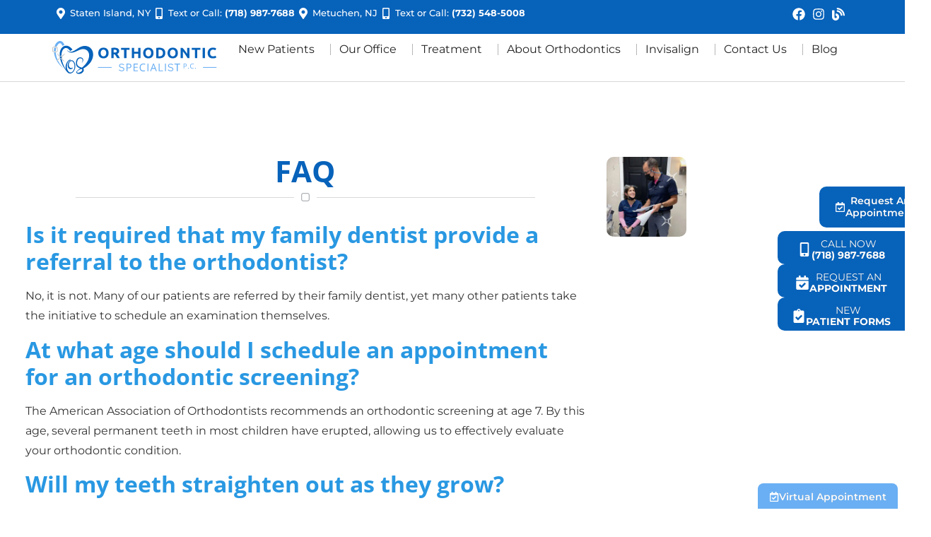

--- FILE ---
content_type: text/html; charset=UTF-8
request_url: https://orthospecialistpc.com/faq/
body_size: 35331
content:
<!doctype html>
<html lang="en-US">
<head><meta charset="UTF-8"><script>if(navigator.userAgent.match(/MSIE|Internet Explorer/i)||navigator.userAgent.match(/Trident\/7\..*?rv:11/i)){var href=document.location.href;if(!href.match(/[?&]nowprocket/)){if(href.indexOf("?")==-1){if(href.indexOf("#")==-1){document.location.href=href+"?nowprocket=1"}else{document.location.href=href.replace("#","?nowprocket=1#")}}else{if(href.indexOf("#")==-1){document.location.href=href+"&nowprocket=1"}else{document.location.href=href.replace("#","&nowprocket=1#")}}}}</script><script>(()=>{class RocketLazyLoadScripts{constructor(){this.v="2.0.4",this.userEvents=["keydown","keyup","mousedown","mouseup","mousemove","mouseover","mouseout","touchmove","touchstart","touchend","touchcancel","wheel","click","dblclick","input"],this.attributeEvents=["onblur","onclick","oncontextmenu","ondblclick","onfocus","onmousedown","onmouseenter","onmouseleave","onmousemove","onmouseout","onmouseover","onmouseup","onmousewheel","onscroll","onsubmit"]}async t(){this.i(),this.o(),/iP(ad|hone)/.test(navigator.userAgent)&&this.h(),this.u(),this.l(this),this.m(),this.k(this),this.p(this),this._(),await Promise.all([this.R(),this.L()]),this.lastBreath=Date.now(),this.S(this),this.P(),this.D(),this.O(),this.M(),await this.C(this.delayedScripts.normal),await this.C(this.delayedScripts.defer),await this.C(this.delayedScripts.async),await this.T(),await this.F(),await this.j(),await this.A(),window.dispatchEvent(new Event("rocket-allScriptsLoaded")),this.everythingLoaded=!0,this.lastTouchEnd&&await new Promise(t=>setTimeout(t,500-Date.now()+this.lastTouchEnd)),this.I(),this.H(),this.U(),this.W()}i(){this.CSPIssue=sessionStorage.getItem("rocketCSPIssue"),document.addEventListener("securitypolicyviolation",t=>{this.CSPIssue||"script-src-elem"!==t.violatedDirective||"data"!==t.blockedURI||(this.CSPIssue=!0,sessionStorage.setItem("rocketCSPIssue",!0))},{isRocket:!0})}o(){window.addEventListener("pageshow",t=>{this.persisted=t.persisted,this.realWindowLoadedFired=!0},{isRocket:!0}),window.addEventListener("pagehide",()=>{this.onFirstUserAction=null},{isRocket:!0})}h(){let t;function e(e){t=e}window.addEventListener("touchstart",e,{isRocket:!0}),window.addEventListener("touchend",function i(o){o.changedTouches[0]&&t.changedTouches[0]&&Math.abs(o.changedTouches[0].pageX-t.changedTouches[0].pageX)<10&&Math.abs(o.changedTouches[0].pageY-t.changedTouches[0].pageY)<10&&o.timeStamp-t.timeStamp<200&&(window.removeEventListener("touchstart",e,{isRocket:!0}),window.removeEventListener("touchend",i,{isRocket:!0}),"INPUT"===o.target.tagName&&"text"===o.target.type||(o.target.dispatchEvent(new TouchEvent("touchend",{target:o.target,bubbles:!0})),o.target.dispatchEvent(new MouseEvent("mouseover",{target:o.target,bubbles:!0})),o.target.dispatchEvent(new PointerEvent("click",{target:o.target,bubbles:!0,cancelable:!0,detail:1,clientX:o.changedTouches[0].clientX,clientY:o.changedTouches[0].clientY})),event.preventDefault()))},{isRocket:!0})}q(t){this.userActionTriggered||("mousemove"!==t.type||this.firstMousemoveIgnored?"keyup"===t.type||"mouseover"===t.type||"mouseout"===t.type||(this.userActionTriggered=!0,this.onFirstUserAction&&this.onFirstUserAction()):this.firstMousemoveIgnored=!0),"click"===t.type&&t.preventDefault(),t.stopPropagation(),t.stopImmediatePropagation(),"touchstart"===this.lastEvent&&"touchend"===t.type&&(this.lastTouchEnd=Date.now()),"click"===t.type&&(this.lastTouchEnd=0),this.lastEvent=t.type,t.composedPath&&t.composedPath()[0].getRootNode()instanceof ShadowRoot&&(t.rocketTarget=t.composedPath()[0]),this.savedUserEvents.push(t)}u(){this.savedUserEvents=[],this.userEventHandler=this.q.bind(this),this.userEvents.forEach(t=>window.addEventListener(t,this.userEventHandler,{passive:!1,isRocket:!0})),document.addEventListener("visibilitychange",this.userEventHandler,{isRocket:!0})}U(){this.userEvents.forEach(t=>window.removeEventListener(t,this.userEventHandler,{passive:!1,isRocket:!0})),document.removeEventListener("visibilitychange",this.userEventHandler,{isRocket:!0}),this.savedUserEvents.forEach(t=>{(t.rocketTarget||t.target).dispatchEvent(new window[t.constructor.name](t.type,t))})}m(){const t="return false",e=Array.from(this.attributeEvents,t=>"data-rocket-"+t),i="["+this.attributeEvents.join("],[")+"]",o="[data-rocket-"+this.attributeEvents.join("],[data-rocket-")+"]",s=(e,i,o)=>{o&&o!==t&&(e.setAttribute("data-rocket-"+i,o),e["rocket"+i]=new Function("event",o),e.setAttribute(i,t))};new MutationObserver(t=>{for(const n of t)"attributes"===n.type&&(n.attributeName.startsWith("data-rocket-")||this.everythingLoaded?n.attributeName.startsWith("data-rocket-")&&this.everythingLoaded&&this.N(n.target,n.attributeName.substring(12)):s(n.target,n.attributeName,n.target.getAttribute(n.attributeName))),"childList"===n.type&&n.addedNodes.forEach(t=>{if(t.nodeType===Node.ELEMENT_NODE)if(this.everythingLoaded)for(const i of[t,...t.querySelectorAll(o)])for(const t of i.getAttributeNames())e.includes(t)&&this.N(i,t.substring(12));else for(const e of[t,...t.querySelectorAll(i)])for(const t of e.getAttributeNames())this.attributeEvents.includes(t)&&s(e,t,e.getAttribute(t))})}).observe(document,{subtree:!0,childList:!0,attributeFilter:[...this.attributeEvents,...e]})}I(){this.attributeEvents.forEach(t=>{document.querySelectorAll("[data-rocket-"+t+"]").forEach(e=>{this.N(e,t)})})}N(t,e){const i=t.getAttribute("data-rocket-"+e);i&&(t.setAttribute(e,i),t.removeAttribute("data-rocket-"+e))}k(t){Object.defineProperty(HTMLElement.prototype,"onclick",{get(){return this.rocketonclick||null},set(e){this.rocketonclick=e,this.setAttribute(t.everythingLoaded?"onclick":"data-rocket-onclick","this.rocketonclick(event)")}})}S(t){function e(e,i){let o=e[i];e[i]=null,Object.defineProperty(e,i,{get:()=>o,set(s){t.everythingLoaded?o=s:e["rocket"+i]=o=s}})}e(document,"onreadystatechange"),e(window,"onload"),e(window,"onpageshow");try{Object.defineProperty(document,"readyState",{get:()=>t.rocketReadyState,set(e){t.rocketReadyState=e},configurable:!0}),document.readyState="loading"}catch(t){console.log("WPRocket DJE readyState conflict, bypassing")}}l(t){this.originalAddEventListener=EventTarget.prototype.addEventListener,this.originalRemoveEventListener=EventTarget.prototype.removeEventListener,this.savedEventListeners=[],EventTarget.prototype.addEventListener=function(e,i,o){o&&o.isRocket||!t.B(e,this)&&!t.userEvents.includes(e)||t.B(e,this)&&!t.userActionTriggered||e.startsWith("rocket-")||t.everythingLoaded?t.originalAddEventListener.call(this,e,i,o):(t.savedEventListeners.push({target:this,remove:!1,type:e,func:i,options:o}),"mouseenter"!==e&&"mouseleave"!==e||t.originalAddEventListener.call(this,e,t.savedUserEvents.push,o))},EventTarget.prototype.removeEventListener=function(e,i,o){o&&o.isRocket||!t.B(e,this)&&!t.userEvents.includes(e)||t.B(e,this)&&!t.userActionTriggered||e.startsWith("rocket-")||t.everythingLoaded?t.originalRemoveEventListener.call(this,e,i,o):t.savedEventListeners.push({target:this,remove:!0,type:e,func:i,options:o})}}J(t,e){this.savedEventListeners=this.savedEventListeners.filter(i=>{let o=i.type,s=i.target||window;return e!==o||t!==s||(this.B(o,s)&&(i.type="rocket-"+o),this.$(i),!1)})}H(){EventTarget.prototype.addEventListener=this.originalAddEventListener,EventTarget.prototype.removeEventListener=this.originalRemoveEventListener,this.savedEventListeners.forEach(t=>this.$(t))}$(t){t.remove?this.originalRemoveEventListener.call(t.target,t.type,t.func,t.options):this.originalAddEventListener.call(t.target,t.type,t.func,t.options)}p(t){let e;function i(e){return t.everythingLoaded?e:e.split(" ").map(t=>"load"===t||t.startsWith("load.")?"rocket-jquery-load":t).join(" ")}function o(o){function s(e){const s=o.fn[e];o.fn[e]=o.fn.init.prototype[e]=function(){return this[0]===window&&t.userActionTriggered&&("string"==typeof arguments[0]||arguments[0]instanceof String?arguments[0]=i(arguments[0]):"object"==typeof arguments[0]&&Object.keys(arguments[0]).forEach(t=>{const e=arguments[0][t];delete arguments[0][t],arguments[0][i(t)]=e})),s.apply(this,arguments),this}}if(o&&o.fn&&!t.allJQueries.includes(o)){const e={DOMContentLoaded:[],"rocket-DOMContentLoaded":[]};for(const t in e)document.addEventListener(t,()=>{e[t].forEach(t=>t())},{isRocket:!0});o.fn.ready=o.fn.init.prototype.ready=function(i){function s(){parseInt(o.fn.jquery)>2?setTimeout(()=>i.bind(document)(o)):i.bind(document)(o)}return"function"==typeof i&&(t.realDomReadyFired?!t.userActionTriggered||t.fauxDomReadyFired?s():e["rocket-DOMContentLoaded"].push(s):e.DOMContentLoaded.push(s)),o([])},s("on"),s("one"),s("off"),t.allJQueries.push(o)}e=o}t.allJQueries=[],o(window.jQuery),Object.defineProperty(window,"jQuery",{get:()=>e,set(t){o(t)}})}P(){const t=new Map;document.write=document.writeln=function(e){const i=document.currentScript,o=document.createRange(),s=i.parentElement;let n=t.get(i);void 0===n&&(n=i.nextSibling,t.set(i,n));const c=document.createDocumentFragment();o.setStart(c,0),c.appendChild(o.createContextualFragment(e)),s.insertBefore(c,n)}}async R(){return new Promise(t=>{this.userActionTriggered?t():this.onFirstUserAction=t})}async L(){return new Promise(t=>{document.addEventListener("DOMContentLoaded",()=>{this.realDomReadyFired=!0,t()},{isRocket:!0})})}async j(){return this.realWindowLoadedFired?Promise.resolve():new Promise(t=>{window.addEventListener("load",t,{isRocket:!0})})}M(){this.pendingScripts=[];this.scriptsMutationObserver=new MutationObserver(t=>{for(const e of t)e.addedNodes.forEach(t=>{"SCRIPT"!==t.tagName||t.noModule||t.isWPRocket||this.pendingScripts.push({script:t,promise:new Promise(e=>{const i=()=>{const i=this.pendingScripts.findIndex(e=>e.script===t);i>=0&&this.pendingScripts.splice(i,1),e()};t.addEventListener("load",i,{isRocket:!0}),t.addEventListener("error",i,{isRocket:!0}),setTimeout(i,1e3)})})})}),this.scriptsMutationObserver.observe(document,{childList:!0,subtree:!0})}async F(){await this.X(),this.pendingScripts.length?(await this.pendingScripts[0].promise,await this.F()):this.scriptsMutationObserver.disconnect()}D(){this.delayedScripts={normal:[],async:[],defer:[]},document.querySelectorAll("script[type$=rocketlazyloadscript]").forEach(t=>{t.hasAttribute("data-rocket-src")?t.hasAttribute("async")&&!1!==t.async?this.delayedScripts.async.push(t):t.hasAttribute("defer")&&!1!==t.defer||"module"===t.getAttribute("data-rocket-type")?this.delayedScripts.defer.push(t):this.delayedScripts.normal.push(t):this.delayedScripts.normal.push(t)})}async _(){await this.L();let t=[];document.querySelectorAll("script[type$=rocketlazyloadscript][data-rocket-src]").forEach(e=>{let i=e.getAttribute("data-rocket-src");if(i&&!i.startsWith("data:")){i.startsWith("//")&&(i=location.protocol+i);try{const o=new URL(i).origin;o!==location.origin&&t.push({src:o,crossOrigin:e.crossOrigin||"module"===e.getAttribute("data-rocket-type")})}catch(t){}}}),t=[...new Map(t.map(t=>[JSON.stringify(t),t])).values()],this.Y(t,"preconnect")}async G(t){if(await this.K(),!0!==t.noModule||!("noModule"in HTMLScriptElement.prototype))return new Promise(e=>{let i;function o(){(i||t).setAttribute("data-rocket-status","executed"),e()}try{if(navigator.userAgent.includes("Firefox/")||""===navigator.vendor||this.CSPIssue)i=document.createElement("script"),[...t.attributes].forEach(t=>{let e=t.nodeName;"type"!==e&&("data-rocket-type"===e&&(e="type"),"data-rocket-src"===e&&(e="src"),i.setAttribute(e,t.nodeValue))}),t.text&&(i.text=t.text),t.nonce&&(i.nonce=t.nonce),i.hasAttribute("src")?(i.addEventListener("load",o,{isRocket:!0}),i.addEventListener("error",()=>{i.setAttribute("data-rocket-status","failed-network"),e()},{isRocket:!0}),setTimeout(()=>{i.isConnected||e()},1)):(i.text=t.text,o()),i.isWPRocket=!0,t.parentNode.replaceChild(i,t);else{const i=t.getAttribute("data-rocket-type"),s=t.getAttribute("data-rocket-src");i?(t.type=i,t.removeAttribute("data-rocket-type")):t.removeAttribute("type"),t.addEventListener("load",o,{isRocket:!0}),t.addEventListener("error",i=>{this.CSPIssue&&i.target.src.startsWith("data:")?(console.log("WPRocket: CSP fallback activated"),t.removeAttribute("src"),this.G(t).then(e)):(t.setAttribute("data-rocket-status","failed-network"),e())},{isRocket:!0}),s?(t.fetchPriority="high",t.removeAttribute("data-rocket-src"),t.src=s):t.src="data:text/javascript;base64,"+window.btoa(unescape(encodeURIComponent(t.text)))}}catch(i){t.setAttribute("data-rocket-status","failed-transform"),e()}});t.setAttribute("data-rocket-status","skipped")}async C(t){const e=t.shift();return e?(e.isConnected&&await this.G(e),this.C(t)):Promise.resolve()}O(){this.Y([...this.delayedScripts.normal,...this.delayedScripts.defer,...this.delayedScripts.async],"preload")}Y(t,e){this.trash=this.trash||[];let i=!0;var o=document.createDocumentFragment();t.forEach(t=>{const s=t.getAttribute&&t.getAttribute("data-rocket-src")||t.src;if(s&&!s.startsWith("data:")){const n=document.createElement("link");n.href=s,n.rel=e,"preconnect"!==e&&(n.as="script",n.fetchPriority=i?"high":"low"),t.getAttribute&&"module"===t.getAttribute("data-rocket-type")&&(n.crossOrigin=!0),t.crossOrigin&&(n.crossOrigin=t.crossOrigin),t.integrity&&(n.integrity=t.integrity),t.nonce&&(n.nonce=t.nonce),o.appendChild(n),this.trash.push(n),i=!1}}),document.head.appendChild(o)}W(){this.trash.forEach(t=>t.remove())}async T(){try{document.readyState="interactive"}catch(t){}this.fauxDomReadyFired=!0;try{await this.K(),this.J(document,"readystatechange"),document.dispatchEvent(new Event("rocket-readystatechange")),await this.K(),document.rocketonreadystatechange&&document.rocketonreadystatechange(),await this.K(),this.J(document,"DOMContentLoaded"),document.dispatchEvent(new Event("rocket-DOMContentLoaded")),await this.K(),this.J(window,"DOMContentLoaded"),window.dispatchEvent(new Event("rocket-DOMContentLoaded"))}catch(t){console.error(t)}}async A(){try{document.readyState="complete"}catch(t){}try{await this.K(),this.J(document,"readystatechange"),document.dispatchEvent(new Event("rocket-readystatechange")),await this.K(),document.rocketonreadystatechange&&document.rocketonreadystatechange(),await this.K(),this.J(window,"load"),window.dispatchEvent(new Event("rocket-load")),await this.K(),window.rocketonload&&window.rocketonload(),await this.K(),this.allJQueries.forEach(t=>t(window).trigger("rocket-jquery-load")),await this.K(),this.J(window,"pageshow");const t=new Event("rocket-pageshow");t.persisted=this.persisted,window.dispatchEvent(t),await this.K(),window.rocketonpageshow&&window.rocketonpageshow({persisted:this.persisted})}catch(t){console.error(t)}}async K(){Date.now()-this.lastBreath>45&&(await this.X(),this.lastBreath=Date.now())}async X(){return document.hidden?new Promise(t=>setTimeout(t)):new Promise(t=>requestAnimationFrame(t))}B(t,e){return e===document&&"readystatechange"===t||(e===document&&"DOMContentLoaded"===t||(e===window&&"DOMContentLoaded"===t||(e===window&&"load"===t||e===window&&"pageshow"===t)))}static run(){(new RocketLazyLoadScripts).t()}}RocketLazyLoadScripts.run()})();</script>
	
	<meta name="viewport" content="width=device-width, initial-scale=1">
	<link rel="profile" href="https://gmpg.org/xfn/11">
	<title>FAQ Orthodontic Specialist PC Staten Island NY Metuchen NJ</title>
<link data-rocket-prefetch href="https://www.googletagmanager.com" rel="dns-prefetch">
<link crossorigin data-rocket-preload as="font" href="https://orthospecialistpc.com/wp-content/uploads/elementor/google-fonts/fonts/montserrat-jtuqjig1_i6t8kchkm459wxrys7m.woff2" rel="preload">
<link crossorigin data-rocket-preload as="font" href="https://orthospecialistpc.com/wp-content/uploads/elementor/google-fonts/fonts/opensans-memvyags126mizpba-uvwbx2vvnxbbobj2ovts-muw.woff2" rel="preload"><link rel="preload" data-rocket-preload as="image" imagesrcset="https://orthospecialistpc.com/wp-content/uploads/2024/05/Page-Photo-FAQ.jpg.webp 500w, https://orthospecialistpc.com/wp-content/uploads/2024/05/Page-Photo-FAQ-300x300.jpg.webp 300w, https://orthospecialistpc.com/wp-content/uploads/2024/05/Page-Photo-FAQ-150x150.jpg.webp 150w" imagesizes="(max-width: 500px) 100vw, 500px" fetchpriority="high">
<meta name="description" content="Orthodontist Dr. Michael Donato Jr at Orthodontic Specialist PC in Staten Island NY and Metuchen NJ answers frequently asked orthodontic questions.">
<meta name="robots" content="index, follow, max-snippet:-1, max-image-preview:large, max-video-preview:-1">
<link rel="canonical" href="https://orthospecialistpc.com/faq/">
<meta property="og:url" content="https://orthospecialistpc.com/faq/">
<meta property="og:site_name" content="Orthodontist Staten Island NY Metuchen NJ Brooklyn NY Invisalign">
<meta property="og:locale" content="en_US">
<meta property="og:type" content="article">
<meta property="og:title" content="FAQ Orthodontic Specialist PC Staten Island NY Metuchen NJ">
<meta property="og:description" content="Orthodontist Dr. Michael Donato Jr at Orthodontic Specialist PC in Staten Island NY and Metuchen NJ answers frequently asked orthodontic questions.">
<meta property="og:image" content="https://orthospecialistpc.com/wp-content/uploads/2024/05/Page-Photo-FAQ.jpg">
<meta property="og:image:secure_url" content="https://orthospecialistpc.com/wp-content/uploads/2024/05/Page-Photo-FAQ.jpg">
<meta property="og:image:width" content="500">
<meta property="og:image:height" content="500">
<meta name="twitter:card" content="summary">
<meta name="twitter:title" content="FAQ Orthodontic Specialist PC Staten Island NY Metuchen NJ">
<meta name="twitter:description" content="Orthodontist Dr. Michael Donato Jr at Orthodontic Specialist PC in Staten Island NY and Metuchen NJ answers frequently asked orthodontic questions.">
<meta name="twitter:image" content="https://orthospecialistpc.com/wp-content/uploads/2024/05/Page-Photo-FAQ.jpg">

<link rel="alternate" title="oEmbed (JSON)" type="application/json+oembed" href="https://orthospecialistpc.com/wp-json/oembed/1.0/embed?url=https%3A%2F%2Forthospecialistpc.com%2Ffaq%2F" />
<link rel="alternate" title="oEmbed (XML)" type="text/xml+oembed" href="https://orthospecialistpc.com/wp-json/oembed/1.0/embed?url=https%3A%2F%2Forthospecialistpc.com%2Ffaq%2F&#038;format=xml" />
<style id='wp-img-auto-sizes-contain-inline-css'>
img:is([sizes=auto i],[sizes^="auto," i]){contain-intrinsic-size:3000px 1500px}
/*# sourceURL=wp-img-auto-sizes-contain-inline-css */
</style>
<style id='global-styles-inline-css'>
:root{--wp--preset--aspect-ratio--square: 1;--wp--preset--aspect-ratio--4-3: 4/3;--wp--preset--aspect-ratio--3-4: 3/4;--wp--preset--aspect-ratio--3-2: 3/2;--wp--preset--aspect-ratio--2-3: 2/3;--wp--preset--aspect-ratio--16-9: 16/9;--wp--preset--aspect-ratio--9-16: 9/16;--wp--preset--color--black: #000000;--wp--preset--color--cyan-bluish-gray: #abb8c3;--wp--preset--color--white: #ffffff;--wp--preset--color--pale-pink: #f78da7;--wp--preset--color--vivid-red: #cf2e2e;--wp--preset--color--luminous-vivid-orange: #ff6900;--wp--preset--color--luminous-vivid-amber: #fcb900;--wp--preset--color--light-green-cyan: #7bdcb5;--wp--preset--color--vivid-green-cyan: #00d084;--wp--preset--color--pale-cyan-blue: #8ed1fc;--wp--preset--color--vivid-cyan-blue: #0693e3;--wp--preset--color--vivid-purple: #9b51e0;--wp--preset--gradient--vivid-cyan-blue-to-vivid-purple: linear-gradient(135deg,rgb(6,147,227) 0%,rgb(155,81,224) 100%);--wp--preset--gradient--light-green-cyan-to-vivid-green-cyan: linear-gradient(135deg,rgb(122,220,180) 0%,rgb(0,208,130) 100%);--wp--preset--gradient--luminous-vivid-amber-to-luminous-vivid-orange: linear-gradient(135deg,rgb(252,185,0) 0%,rgb(255,105,0) 100%);--wp--preset--gradient--luminous-vivid-orange-to-vivid-red: linear-gradient(135deg,rgb(255,105,0) 0%,rgb(207,46,46) 100%);--wp--preset--gradient--very-light-gray-to-cyan-bluish-gray: linear-gradient(135deg,rgb(238,238,238) 0%,rgb(169,184,195) 100%);--wp--preset--gradient--cool-to-warm-spectrum: linear-gradient(135deg,rgb(74,234,220) 0%,rgb(151,120,209) 20%,rgb(207,42,186) 40%,rgb(238,44,130) 60%,rgb(251,105,98) 80%,rgb(254,248,76) 100%);--wp--preset--gradient--blush-light-purple: linear-gradient(135deg,rgb(255,206,236) 0%,rgb(152,150,240) 100%);--wp--preset--gradient--blush-bordeaux: linear-gradient(135deg,rgb(254,205,165) 0%,rgb(254,45,45) 50%,rgb(107,0,62) 100%);--wp--preset--gradient--luminous-dusk: linear-gradient(135deg,rgb(255,203,112) 0%,rgb(199,81,192) 50%,rgb(65,88,208) 100%);--wp--preset--gradient--pale-ocean: linear-gradient(135deg,rgb(255,245,203) 0%,rgb(182,227,212) 50%,rgb(51,167,181) 100%);--wp--preset--gradient--electric-grass: linear-gradient(135deg,rgb(202,248,128) 0%,rgb(113,206,126) 100%);--wp--preset--gradient--midnight: linear-gradient(135deg,rgb(2,3,129) 0%,rgb(40,116,252) 100%);--wp--preset--font-size--small: 13px;--wp--preset--font-size--medium: 20px;--wp--preset--font-size--large: 36px;--wp--preset--font-size--x-large: 42px;--wp--preset--spacing--20: 0.44rem;--wp--preset--spacing--30: 0.67rem;--wp--preset--spacing--40: 1rem;--wp--preset--spacing--50: 1.5rem;--wp--preset--spacing--60: 2.25rem;--wp--preset--spacing--70: 3.38rem;--wp--preset--spacing--80: 5.06rem;--wp--preset--shadow--natural: 6px 6px 9px rgba(0, 0, 0, 0.2);--wp--preset--shadow--deep: 12px 12px 50px rgba(0, 0, 0, 0.4);--wp--preset--shadow--sharp: 6px 6px 0px rgba(0, 0, 0, 0.2);--wp--preset--shadow--outlined: 6px 6px 0px -3px rgb(255, 255, 255), 6px 6px rgb(0, 0, 0);--wp--preset--shadow--crisp: 6px 6px 0px rgb(0, 0, 0);}:root { --wp--style--global--content-size: 800px;--wp--style--global--wide-size: 1200px; }:where(body) { margin: 0; }.wp-site-blocks > .alignleft { float: left; margin-right: 2em; }.wp-site-blocks > .alignright { float: right; margin-left: 2em; }.wp-site-blocks > .aligncenter { justify-content: center; margin-left: auto; margin-right: auto; }:where(.wp-site-blocks) > * { margin-block-start: 24px; margin-block-end: 0; }:where(.wp-site-blocks) > :first-child { margin-block-start: 0; }:where(.wp-site-blocks) > :last-child { margin-block-end: 0; }:root { --wp--style--block-gap: 24px; }:root :where(.is-layout-flow) > :first-child{margin-block-start: 0;}:root :where(.is-layout-flow) > :last-child{margin-block-end: 0;}:root :where(.is-layout-flow) > *{margin-block-start: 24px;margin-block-end: 0;}:root :where(.is-layout-constrained) > :first-child{margin-block-start: 0;}:root :where(.is-layout-constrained) > :last-child{margin-block-end: 0;}:root :where(.is-layout-constrained) > *{margin-block-start: 24px;margin-block-end: 0;}:root :where(.is-layout-flex){gap: 24px;}:root :where(.is-layout-grid){gap: 24px;}.is-layout-flow > .alignleft{float: left;margin-inline-start: 0;margin-inline-end: 2em;}.is-layout-flow > .alignright{float: right;margin-inline-start: 2em;margin-inline-end: 0;}.is-layout-flow > .aligncenter{margin-left: auto !important;margin-right: auto !important;}.is-layout-constrained > .alignleft{float: left;margin-inline-start: 0;margin-inline-end: 2em;}.is-layout-constrained > .alignright{float: right;margin-inline-start: 2em;margin-inline-end: 0;}.is-layout-constrained > .aligncenter{margin-left: auto !important;margin-right: auto !important;}.is-layout-constrained > :where(:not(.alignleft):not(.alignright):not(.alignfull)){max-width: var(--wp--style--global--content-size);margin-left: auto !important;margin-right: auto !important;}.is-layout-constrained > .alignwide{max-width: var(--wp--style--global--wide-size);}body .is-layout-flex{display: flex;}.is-layout-flex{flex-wrap: wrap;align-items: center;}.is-layout-flex > :is(*, div){margin: 0;}body .is-layout-grid{display: grid;}.is-layout-grid > :is(*, div){margin: 0;}body{padding-top: 0px;padding-right: 0px;padding-bottom: 0px;padding-left: 0px;}a:where(:not(.wp-element-button)){text-decoration: underline;}:root :where(.wp-element-button, .wp-block-button__link){background-color: #32373c;border-width: 0;color: #fff;font-family: inherit;font-size: inherit;font-style: inherit;font-weight: inherit;letter-spacing: inherit;line-height: inherit;padding-top: calc(0.667em + 2px);padding-right: calc(1.333em + 2px);padding-bottom: calc(0.667em + 2px);padding-left: calc(1.333em + 2px);text-decoration: none;text-transform: inherit;}.has-black-color{color: var(--wp--preset--color--black) !important;}.has-cyan-bluish-gray-color{color: var(--wp--preset--color--cyan-bluish-gray) !important;}.has-white-color{color: var(--wp--preset--color--white) !important;}.has-pale-pink-color{color: var(--wp--preset--color--pale-pink) !important;}.has-vivid-red-color{color: var(--wp--preset--color--vivid-red) !important;}.has-luminous-vivid-orange-color{color: var(--wp--preset--color--luminous-vivid-orange) !important;}.has-luminous-vivid-amber-color{color: var(--wp--preset--color--luminous-vivid-amber) !important;}.has-light-green-cyan-color{color: var(--wp--preset--color--light-green-cyan) !important;}.has-vivid-green-cyan-color{color: var(--wp--preset--color--vivid-green-cyan) !important;}.has-pale-cyan-blue-color{color: var(--wp--preset--color--pale-cyan-blue) !important;}.has-vivid-cyan-blue-color{color: var(--wp--preset--color--vivid-cyan-blue) !important;}.has-vivid-purple-color{color: var(--wp--preset--color--vivid-purple) !important;}.has-black-background-color{background-color: var(--wp--preset--color--black) !important;}.has-cyan-bluish-gray-background-color{background-color: var(--wp--preset--color--cyan-bluish-gray) !important;}.has-white-background-color{background-color: var(--wp--preset--color--white) !important;}.has-pale-pink-background-color{background-color: var(--wp--preset--color--pale-pink) !important;}.has-vivid-red-background-color{background-color: var(--wp--preset--color--vivid-red) !important;}.has-luminous-vivid-orange-background-color{background-color: var(--wp--preset--color--luminous-vivid-orange) !important;}.has-luminous-vivid-amber-background-color{background-color: var(--wp--preset--color--luminous-vivid-amber) !important;}.has-light-green-cyan-background-color{background-color: var(--wp--preset--color--light-green-cyan) !important;}.has-vivid-green-cyan-background-color{background-color: var(--wp--preset--color--vivid-green-cyan) !important;}.has-pale-cyan-blue-background-color{background-color: var(--wp--preset--color--pale-cyan-blue) !important;}.has-vivid-cyan-blue-background-color{background-color: var(--wp--preset--color--vivid-cyan-blue) !important;}.has-vivid-purple-background-color{background-color: var(--wp--preset--color--vivid-purple) !important;}.has-black-border-color{border-color: var(--wp--preset--color--black) !important;}.has-cyan-bluish-gray-border-color{border-color: var(--wp--preset--color--cyan-bluish-gray) !important;}.has-white-border-color{border-color: var(--wp--preset--color--white) !important;}.has-pale-pink-border-color{border-color: var(--wp--preset--color--pale-pink) !important;}.has-vivid-red-border-color{border-color: var(--wp--preset--color--vivid-red) !important;}.has-luminous-vivid-orange-border-color{border-color: var(--wp--preset--color--luminous-vivid-orange) !important;}.has-luminous-vivid-amber-border-color{border-color: var(--wp--preset--color--luminous-vivid-amber) !important;}.has-light-green-cyan-border-color{border-color: var(--wp--preset--color--light-green-cyan) !important;}.has-vivid-green-cyan-border-color{border-color: var(--wp--preset--color--vivid-green-cyan) !important;}.has-pale-cyan-blue-border-color{border-color: var(--wp--preset--color--pale-cyan-blue) !important;}.has-vivid-cyan-blue-border-color{border-color: var(--wp--preset--color--vivid-cyan-blue) !important;}.has-vivid-purple-border-color{border-color: var(--wp--preset--color--vivid-purple) !important;}.has-vivid-cyan-blue-to-vivid-purple-gradient-background{background: var(--wp--preset--gradient--vivid-cyan-blue-to-vivid-purple) !important;}.has-light-green-cyan-to-vivid-green-cyan-gradient-background{background: var(--wp--preset--gradient--light-green-cyan-to-vivid-green-cyan) !important;}.has-luminous-vivid-amber-to-luminous-vivid-orange-gradient-background{background: var(--wp--preset--gradient--luminous-vivid-amber-to-luminous-vivid-orange) !important;}.has-luminous-vivid-orange-to-vivid-red-gradient-background{background: var(--wp--preset--gradient--luminous-vivid-orange-to-vivid-red) !important;}.has-very-light-gray-to-cyan-bluish-gray-gradient-background{background: var(--wp--preset--gradient--very-light-gray-to-cyan-bluish-gray) !important;}.has-cool-to-warm-spectrum-gradient-background{background: var(--wp--preset--gradient--cool-to-warm-spectrum) !important;}.has-blush-light-purple-gradient-background{background: var(--wp--preset--gradient--blush-light-purple) !important;}.has-blush-bordeaux-gradient-background{background: var(--wp--preset--gradient--blush-bordeaux) !important;}.has-luminous-dusk-gradient-background{background: var(--wp--preset--gradient--luminous-dusk) !important;}.has-pale-ocean-gradient-background{background: var(--wp--preset--gradient--pale-ocean) !important;}.has-electric-grass-gradient-background{background: var(--wp--preset--gradient--electric-grass) !important;}.has-midnight-gradient-background{background: var(--wp--preset--gradient--midnight) !important;}.has-small-font-size{font-size: var(--wp--preset--font-size--small) !important;}.has-medium-font-size{font-size: var(--wp--preset--font-size--medium) !important;}.has-large-font-size{font-size: var(--wp--preset--font-size--large) !important;}.has-x-large-font-size{font-size: var(--wp--preset--font-size--x-large) !important;}
:root :where(.wp-block-pullquote){font-size: 1.5em;line-height: 1.6;}
/*# sourceURL=global-styles-inline-css */
</style>
<link data-minify="1" rel='stylesheet' id='dashicons-css' href='https://orthospecialistpc.com/wp-content/cache/min/1/wp-includes/css/dashicons.min.css?ver=1768629489' media='all' />
<link data-minify="1" rel='stylesheet' id='hello-elementor-css' href='https://orthospecialistpc.com/wp-content/cache/min/1/wp-content/themes/hello-elementor/assets/css/reset.css?ver=1768629489' media='all' />
<link data-minify="1" rel='stylesheet' id='hello-elementor-child-css' href='https://orthospecialistpc.com/wp-content/cache/min/1/wp-content/themes/hello-elementor-child/style.css?ver=1768629489' media='all' />
<link data-minify="1" rel='stylesheet' id='hello-elementor-theme-style-css' href='https://orthospecialistpc.com/wp-content/cache/min/1/wp-content/themes/hello-elementor/assets/css/theme.css?ver=1768629489' media='all' />
<link data-minify="1" rel='stylesheet' id='hello-elementor-header-footer-css' href='https://orthospecialistpc.com/wp-content/cache/min/1/wp-content/themes/hello-elementor/assets/css/header-footer.css?ver=1768629489' media='all' />
<link rel='stylesheet' id='elementor-frontend-css' href='https://orthospecialistpc.com/wp-content/plugins/elementor/assets/css/frontend.min.css?ver=3.34.0' media='all' />
<link rel='stylesheet' id='elementor-post-3088-css' href='https://orthospecialistpc.com/wp-content/uploads/elementor/css/post-3088.css?ver=1767578129' media='all' />
<link rel='stylesheet' id='e-animation-slideInRight-css' href='https://orthospecialistpc.com/wp-content/plugins/elementor/assets/lib/animations/styles/slideInRight.min.css?ver=3.34.0' media='all' />
<link rel='stylesheet' id='widget-icon-list-css' href='https://orthospecialistpc.com/wp-content/plugins/elementor/assets/css/widget-icon-list.min.css?ver=3.34.0' media='all' />
<link rel='stylesheet' id='e-animation-grow-css' href='https://orthospecialistpc.com/wp-content/plugins/elementor/assets/lib/animations/styles/e-animation-grow.min.css?ver=3.34.0' media='all' />
<link rel='stylesheet' id='widget-social-icons-css' href='https://orthospecialistpc.com/wp-content/plugins/elementor/assets/css/widget-social-icons.min.css?ver=3.34.0' media='all' />
<link rel='stylesheet' id='e-apple-webkit-css' href='https://orthospecialistpc.com/wp-content/plugins/elementor/assets/css/conditionals/apple-webkit.min.css?ver=3.34.0' media='all' />
<link rel='stylesheet' id='widget-image-css' href='https://orthospecialistpc.com/wp-content/plugins/elementor/assets/css/widget-image.min.css?ver=3.34.0' media='all' />
<link rel='stylesheet' id='widget-nav-menu-css' href='https://orthospecialistpc.com/wp-content/plugins/elementor-pro/assets/css/widget-nav-menu.min.css?ver=3.34.0' media='all' />
<link rel='stylesheet' id='e-sticky-css' href='https://orthospecialistpc.com/wp-content/plugins/elementor-pro/assets/css/modules/sticky.min.css?ver=3.34.0' media='all' />
<link rel='stylesheet' id='widget-heading-css' href='https://orthospecialistpc.com/wp-content/plugins/elementor/assets/css/widget-heading.min.css?ver=3.34.0' media='all' />
<link rel='stylesheet' id='e-animation-shrink-css' href='https://orthospecialistpc.com/wp-content/plugins/elementor/assets/lib/animations/styles/e-animation-shrink.min.css?ver=3.34.0' media='all' />
<link rel='stylesheet' id='e-animation-float-css' href='https://orthospecialistpc.com/wp-content/plugins/elementor/assets/lib/animations/styles/e-animation-float.min.css?ver=3.34.0' media='all' />
<link rel='stylesheet' id='widget-divider-css' href='https://orthospecialistpc.com/wp-content/plugins/elementor/assets/css/widget-divider.min.css?ver=3.34.0' media='all' />
<link rel='stylesheet' id='widget-icon-box-css' href='https://orthospecialistpc.com/wp-content/plugins/elementor/assets/css/widget-icon-box.min.css?ver=3.34.0' media='all' />
<link data-minify="1" rel='stylesheet' id='font-awesome-5-all-css' href='https://orthospecialistpc.com/wp-content/cache/min/1/wp-content/plugins/elementor/assets/lib/font-awesome/css/all.min.css?ver=1768629489' media='all' />
<link rel='stylesheet' id='font-awesome-4-shim-css' href='https://orthospecialistpc.com/wp-content/plugins/elementor/assets/lib/font-awesome/css/v4-shims.min.css?ver=3.34.0' media='all' />
<link rel='stylesheet' id='elementor-post-4180-css' href='https://orthospecialistpc.com/wp-content/uploads/elementor/css/post-4180.css?ver=1767591945' media='all' />
<link rel='stylesheet' id='elementor-post-153-css' href='https://orthospecialistpc.com/wp-content/uploads/elementor/css/post-153.css?ver=1767578131' media='all' />
<link rel='stylesheet' id='elementor-post-163-css' href='https://orthospecialistpc.com/wp-content/uploads/elementor/css/post-163.css?ver=1767578131' media='all' />
<link rel='stylesheet' id='elementor-post-156-css' href='https://orthospecialistpc.com/wp-content/uploads/elementor/css/post-156.css?ver=1767580408' media='all' />
<link rel='stylesheet' id='eael-general-css' href='https://orthospecialistpc.com/wp-content/plugins/essential-addons-for-elementor-lite/assets/front-end/css/view/general.min.css?ver=6.5.4' media='all' />
<style id='rocket-lazyload-inline-css'>
.rll-youtube-player{position:relative;padding-bottom:56.23%;height:0;overflow:hidden;max-width:100%;}.rll-youtube-player:focus-within{outline: 2px solid currentColor;outline-offset: 5px;}.rll-youtube-player iframe{position:absolute;top:0;left:0;width:100%;height:100%;z-index:100;background:0 0}.rll-youtube-player img{bottom:0;display:block;left:0;margin:auto;max-width:100%;width:100%;position:absolute;right:0;top:0;border:none;height:auto;-webkit-transition:.4s all;-moz-transition:.4s all;transition:.4s all}.rll-youtube-player img:hover{-webkit-filter:brightness(75%)}.rll-youtube-player .play{height:100%;width:100%;left:0;top:0;position:absolute;background:url(https://orthospecialistpc.com/wp-content/plugins/wp-rocket/assets/img/youtube.png) no-repeat center;background-color: transparent !important;cursor:pointer;border:none;}.wp-embed-responsive .wp-has-aspect-ratio .rll-youtube-player{position:absolute;padding-bottom:0;width:100%;height:100%;top:0;bottom:0;left:0;right:0}
/*# sourceURL=rocket-lazyload-inline-css */
</style>
<link data-minify="1" rel='stylesheet' id='elementor-gf-local-roboto-css' href='https://orthospecialistpc.com/wp-content/cache/min/1/wp-content/uploads/elementor/google-fonts/css/roboto.css?ver=1768629489' media='all' />
<link data-minify="1" rel='stylesheet' id='elementor-gf-local-robotoslab-css' href='https://orthospecialistpc.com/wp-content/cache/min/1/wp-content/uploads/elementor/google-fonts/css/robotoslab.css?ver=1768629489' media='all' />
<link data-minify="1" rel='stylesheet' id='elementor-gf-local-montserrat-css' href='https://orthospecialistpc.com/wp-content/cache/min/1/wp-content/uploads/elementor/google-fonts/css/montserrat.css?ver=1768629489' media='all' />
<link data-minify="1" rel='stylesheet' id='elementor-gf-local-opensans-css' href='https://orthospecialistpc.com/wp-content/cache/min/1/wp-content/uploads/elementor/google-fonts/css/opensans.css?ver=1768629489' media='all' />
<link rel="https://api.w.org/" href="https://orthospecialistpc.com/wp-json/" /><link rel="alternate" title="JSON" type="application/json" href="https://orthospecialistpc.com/wp-json/wp/v2/pages/4180" /><!-- breadcrumb Schema optimized by Schema Pro --><script type="application/ld+json">{"@context":"https:\/\/schema.org","@type":"BreadcrumbList","itemListElement":[{"@type":"ListItem","position":1,"item":{"@id":"https:\/\/orthospecialistpc.com\/","name":"Home"}},{"@type":"ListItem","position":2,"item":{"@id":"https:\/\/orthospecialistpc.com\/faq\/","name":"FAQ"}}]}</script><!-- / breadcrumb Schema optimized by Schema Pro --><meta name="generator" content="Elementor 3.34.0; features: e_font_icon_svg, additional_custom_breakpoints; settings: css_print_method-external, google_font-enabled, font_display-auto">
			<style>
				.e-con.e-parent:nth-of-type(n+4):not(.e-lazyloaded):not(.e-no-lazyload),
				.e-con.e-parent:nth-of-type(n+4):not(.e-lazyloaded):not(.e-no-lazyload) * {
					background-image: none !important;
				}
				@media screen and (max-height: 1024px) {
					.e-con.e-parent:nth-of-type(n+3):not(.e-lazyloaded):not(.e-no-lazyload),
					.e-con.e-parent:nth-of-type(n+3):not(.e-lazyloaded):not(.e-no-lazyload) * {
						background-image: none !important;
					}
				}
				@media screen and (max-height: 640px) {
					.e-con.e-parent:nth-of-type(n+2):not(.e-lazyloaded):not(.e-no-lazyload),
					.e-con.e-parent:nth-of-type(n+2):not(.e-lazyloaded):not(.e-no-lazyload) * {
						background-image: none !important;
					}
				}
			</style>
						<style id="wpsp-style-frontend"></style>
			<link rel="icon" href="https://orthospecialistpc.com/wp-content/uploads/2022/03/Orthodontic-Specialist-PC-Favicon-150x150.png" sizes="32x32" />
<link rel="icon" href="https://orthospecialistpc.com/wp-content/uploads/2022/03/Orthodontic-Specialist-PC-Favicon-300x300.png" sizes="192x192" />
<link rel="apple-touch-icon" href="https://orthospecialistpc.com/wp-content/uploads/2022/03/Orthodontic-Specialist-PC-Favicon-300x300.png" />
<meta name="msapplication-TileImage" content="https://orthospecialistpc.com/wp-content/uploads/2022/03/Orthodontic-Specialist-PC-Favicon-300x300.png" />

<script async src='https://www.googletagmanager.com/gtag/js?id=G-HR3HC8R20P'></script><script>
window.dataLayer = window.dataLayer || [];
function gtag(){dataLayer.push(arguments);}gtag('js', new Date());
gtag('set', 'cookie_domain', 'auto');
gtag('set', 'cookie_flags', 'SameSite=None;Secure');
window.addEventListener('load', function () {
    var links = document.querySelectorAll('a');
    for (let i = 0; i < links.length; i++) {
        links[i].addEventListener('click', function(e) {
            var n = this.href.includes('orthospecialistpc.com');
            if (n == false) {
                gtag('event', 'click', {'event_category': 'external links','event_label' : this.href});
            }
        });
        }
    });
    window.addEventListener('load', function () {
        var links = document.querySelectorAll('a');
        for (let i = 0; i < links.length; i++) {
            links[i].addEventListener('click', function(e) {
                var n = this.href.includes('tel:');
                if (n === true) {
                    gtag('event', 'click', {'event_category': 'phone','event_label' : this.href.slice(4)});
                }
            });
        }
    });
 gtag('config', 'G-HR3HC8R20P' , {});

</script>
<noscript><style id="rocket-lazyload-nojs-css">.rll-youtube-player, [data-lazy-src]{display:none !important;}</style></noscript><meta name="generator" content="WP Rocket 3.20.2" data-wpr-features="wpr_delay_js wpr_defer_js wpr_minify_js wpr_lazyload_images wpr_lazyload_iframes wpr_preconnect_external_domains wpr_auto_preload_fonts wpr_oci wpr_image_dimensions wpr_minify_css wpr_preload_links wpr_host_fonts_locally wpr_desktop" /></head>
<body class="wp-singular page-template-default page page-id-4180 wp-custom-logo wp-embed-responsive wp-theme-hello-elementor wp-child-theme-hello-elementor-child wp-schema-pro-2.10.5 hello-elementor-default elementor-default elementor-kit-3088 elementor-page elementor-page-4180 elementor-page-156">


<a class="skip-link screen-reader-text" href="#content">Skip to content</a>

		<header  data-elementor-type="header" data-elementor-id="153" class="elementor elementor-153 elementor-location-header" data-elementor-post-type="elementor_library">
			<div  data-particle_enable="false" data-particle-mobile-disabled="false" class="elementor-element elementor-element-d100021 e-flex e-con-boxed e-con e-parent" data-id="d100021" data-element_type="container">
					<div  class="e-con-inner">
				<div class="elementor-element elementor-element-7bfe107 elementor-fixed elementor-widget elementor-widget-button" data-id="7bfe107" data-element_type="widget" data-settings="{&quot;_position&quot;:&quot;fixed&quot;}" data-widget_type="button.default">
				<div class="elementor-widget-container">
									<div class="elementor-button-wrapper">
					<a class="elementor-button elementor-button-link elementor-size-sm" href="/virtual-appointment/" target="_blank">
						<span class="elementor-button-content-wrapper">
						<span class="elementor-button-icon">
				<svg aria-hidden="true" class="e-font-icon-svg e-far-calendar-check" viewBox="0 0 448 512" xmlns="http://www.w3.org/2000/svg"><path d="M400 64h-48V12c0-6.627-5.373-12-12-12h-40c-6.627 0-12 5.373-12 12v52H160V12c0-6.627-5.373-12-12-12h-40c-6.627 0-12 5.373-12 12v52H48C21.49 64 0 85.49 0 112v352c0 26.51 21.49 48 48 48h352c26.51 0 48-21.49 48-48V112c0-26.51-21.49-48-48-48zm-6 400H54a6 6 0 0 1-6-6V160h352v298a6 6 0 0 1-6 6zm-52.849-200.65L198.842 404.519c-4.705 4.667-12.303 4.637-16.971-.068l-75.091-75.699c-4.667-4.705-4.637-12.303.068-16.971l22.719-22.536c4.705-4.667 12.303-4.637 16.97.069l44.104 44.461 111.072-110.181c4.705-4.667 12.303-4.637 16.971.068l22.536 22.718c4.667 4.705 4.636 12.303-.069 16.97z"></path></svg>			</span>
									<span class="elementor-button-text">Virtual Appointment</span>
					</span>
					</a>
				</div>
								</div>
				</div>
					</div>
				</div>
		<div data-particle_enable="false" data-particle-mobile-disabled="false" class="elementor-element elementor-element-a1aa0ea e-con-full e-transform e-flex e-con e-parent" data-id="a1aa0ea" data-element_type="container" data-settings="{&quot;position&quot;:&quot;fixed&quot;,&quot;_transform_scale_effect_mobile&quot;:{&quot;unit&quot;:&quot;px&quot;,&quot;size&quot;:0.75,&quot;sizes&quot;:[]},&quot;_transform_scale_effect&quot;:{&quot;unit&quot;:&quot;px&quot;,&quot;size&quot;:&quot;&quot;,&quot;sizes&quot;:[]},&quot;_transform_scale_effect_tablet&quot;:{&quot;unit&quot;:&quot;px&quot;,&quot;size&quot;:&quot;&quot;,&quot;sizes&quot;:[]}}">
				<div class="elementor-element elementor-element-d8d5fd7 elementor-align-justify animated-slow e-transform e-transform elementor-invisible elementor-widget elementor-widget-button" data-id="d8d5fd7" data-element_type="widget" data-settings="{&quot;_animation&quot;:&quot;slideInRight&quot;,&quot;_animation_delay&quot;:400,&quot;_transform_translateX_effect&quot;:{&quot;unit&quot;:&quot;px&quot;,&quot;size&quot;:132,&quot;sizes&quot;:[]},&quot;_transform_translateX_effect_hover&quot;:{&quot;unit&quot;:&quot;px&quot;,&quot;size&quot;:0,&quot;sizes&quot;:[]},&quot;_transform_translateX_effect_tablet&quot;:{&quot;unit&quot;:&quot;px&quot;,&quot;size&quot;:&quot;&quot;,&quot;sizes&quot;:[]},&quot;_transform_translateX_effect_mobile&quot;:{&quot;unit&quot;:&quot;px&quot;,&quot;size&quot;:&quot;&quot;,&quot;sizes&quot;:[]},&quot;_transform_translateY_effect&quot;:{&quot;unit&quot;:&quot;px&quot;,&quot;size&quot;:&quot;&quot;,&quot;sizes&quot;:[]},&quot;_transform_translateY_effect_tablet&quot;:{&quot;unit&quot;:&quot;px&quot;,&quot;size&quot;:&quot;&quot;,&quot;sizes&quot;:[]},&quot;_transform_translateY_effect_mobile&quot;:{&quot;unit&quot;:&quot;px&quot;,&quot;size&quot;:&quot;&quot;,&quot;sizes&quot;:[]},&quot;_transform_translateX_effect_hover_tablet&quot;:{&quot;unit&quot;:&quot;px&quot;,&quot;size&quot;:&quot;&quot;,&quot;sizes&quot;:[]},&quot;_transform_translateX_effect_hover_mobile&quot;:{&quot;unit&quot;:&quot;px&quot;,&quot;size&quot;:&quot;&quot;,&quot;sizes&quot;:[]},&quot;_transform_translateY_effect_hover&quot;:{&quot;unit&quot;:&quot;px&quot;,&quot;size&quot;:&quot;&quot;,&quot;sizes&quot;:[]},&quot;_transform_translateY_effect_hover_tablet&quot;:{&quot;unit&quot;:&quot;px&quot;,&quot;size&quot;:&quot;&quot;,&quot;sizes&quot;:[]},&quot;_transform_translateY_effect_hover_mobile&quot;:{&quot;unit&quot;:&quot;px&quot;,&quot;size&quot;:&quot;&quot;,&quot;sizes&quot;:[]}}" data-widget_type="button.default">
				<div class="elementor-widget-container">
									<div class="elementor-button-wrapper">
					<a class="elementor-button elementor-button-link elementor-size-sm" href="tel:+1-718-987-7688">
						<span class="elementor-button-content-wrapper">
						<span class="elementor-button-icon">
				<svg aria-hidden="true" class="e-font-icon-svg e-fas-mobile-alt" viewBox="0 0 320 512" xmlns="http://www.w3.org/2000/svg"><path d="M272 0H48C21.5 0 0 21.5 0 48v416c0 26.5 21.5 48 48 48h224c26.5 0 48-21.5 48-48V48c0-26.5-21.5-48-48-48zM160 480c-17.7 0-32-14.3-32-32s14.3-32 32-32 32 14.3 32 32-14.3 32-32 32zm112-108c0 6.6-5.4 12-12 12H60c-6.6 0-12-5.4-12-12V60c0-6.6 5.4-12 12-12h200c6.6 0 12 5.4 12 12v312z"></path></svg>			</span>
									<span class="elementor-button-text">Call Now <b>(718) 987-7688</b></span>
					</span>
					</a>
				</div>
								</div>
				</div>
				<div class="elementor-element elementor-element-600df98 elementor-align-justify animated-slow e-transform e-transform elementor-invisible elementor-widget elementor-widget-button" data-id="600df98" data-element_type="widget" data-settings="{&quot;_animation&quot;:&quot;slideInRight&quot;,&quot;_animation_delay&quot;:600,&quot;_transform_translateX_effect&quot;:{&quot;unit&quot;:&quot;px&quot;,&quot;size&quot;:132,&quot;sizes&quot;:[]},&quot;_transform_translateX_effect_hover&quot;:{&quot;unit&quot;:&quot;px&quot;,&quot;size&quot;:0,&quot;sizes&quot;:[]},&quot;_transform_translateX_effect_tablet&quot;:{&quot;unit&quot;:&quot;px&quot;,&quot;size&quot;:&quot;&quot;,&quot;sizes&quot;:[]},&quot;_transform_translateX_effect_mobile&quot;:{&quot;unit&quot;:&quot;px&quot;,&quot;size&quot;:&quot;&quot;,&quot;sizes&quot;:[]},&quot;_transform_translateY_effect&quot;:{&quot;unit&quot;:&quot;px&quot;,&quot;size&quot;:&quot;&quot;,&quot;sizes&quot;:[]},&quot;_transform_translateY_effect_tablet&quot;:{&quot;unit&quot;:&quot;px&quot;,&quot;size&quot;:&quot;&quot;,&quot;sizes&quot;:[]},&quot;_transform_translateY_effect_mobile&quot;:{&quot;unit&quot;:&quot;px&quot;,&quot;size&quot;:&quot;&quot;,&quot;sizes&quot;:[]},&quot;_transform_translateX_effect_hover_tablet&quot;:{&quot;unit&quot;:&quot;px&quot;,&quot;size&quot;:&quot;&quot;,&quot;sizes&quot;:[]},&quot;_transform_translateX_effect_hover_mobile&quot;:{&quot;unit&quot;:&quot;px&quot;,&quot;size&quot;:&quot;&quot;,&quot;sizes&quot;:[]},&quot;_transform_translateY_effect_hover&quot;:{&quot;unit&quot;:&quot;px&quot;,&quot;size&quot;:&quot;&quot;,&quot;sizes&quot;:[]},&quot;_transform_translateY_effect_hover_tablet&quot;:{&quot;unit&quot;:&quot;px&quot;,&quot;size&quot;:&quot;&quot;,&quot;sizes&quot;:[]},&quot;_transform_translateY_effect_hover_mobile&quot;:{&quot;unit&quot;:&quot;px&quot;,&quot;size&quot;:&quot;&quot;,&quot;sizes&quot;:[]}}" data-widget_type="button.default">
				<div class="elementor-widget-container">
									<div class="elementor-button-wrapper">
					<a class="elementor-button elementor-button-link elementor-size-sm" href="/schedule-appointment/">
						<span class="elementor-button-content-wrapper">
						<span class="elementor-button-icon">
				<svg aria-hidden="true" class="e-font-icon-svg e-fas-calendar-check" viewBox="0 0 448 512" xmlns="http://www.w3.org/2000/svg"><path d="M436 160H12c-6.627 0-12-5.373-12-12v-36c0-26.51 21.49-48 48-48h48V12c0-6.627 5.373-12 12-12h40c6.627 0 12 5.373 12 12v52h128V12c0-6.627 5.373-12 12-12h40c6.627 0 12 5.373 12 12v52h48c26.51 0 48 21.49 48 48v36c0 6.627-5.373 12-12 12zM12 192h424c6.627 0 12 5.373 12 12v260c0 26.51-21.49 48-48 48H48c-26.51 0-48-21.49-48-48V204c0-6.627 5.373-12 12-12zm333.296 95.947l-28.169-28.398c-4.667-4.705-12.265-4.736-16.97-.068L194.12 364.665l-45.98-46.352c-4.667-4.705-12.266-4.736-16.971-.068l-28.397 28.17c-4.705 4.667-4.736 12.265-.068 16.97l82.601 83.269c4.667 4.705 12.265 4.736 16.97.068l142.953-141.805c4.705-4.667 4.736-12.265.068-16.97z"></path></svg>			</span>
									<span class="elementor-button-text">Request An <b>Appointment</b></span>
					</span>
					</a>
				</div>
								</div>
				</div>
				<div class="elementor-element elementor-element-9910cbb elementor-align-justify animated-slow e-transform e-transform elementor-invisible elementor-widget elementor-widget-button" data-id="9910cbb" data-element_type="widget" data-settings="{&quot;_animation&quot;:&quot;slideInRight&quot;,&quot;_animation_delay&quot;:800,&quot;_transform_translateX_effect&quot;:{&quot;unit&quot;:&quot;px&quot;,&quot;size&quot;:132,&quot;sizes&quot;:[]},&quot;_transform_translateX_effect_hover&quot;:{&quot;unit&quot;:&quot;px&quot;,&quot;size&quot;:0,&quot;sizes&quot;:[]},&quot;_transform_translateX_effect_tablet&quot;:{&quot;unit&quot;:&quot;px&quot;,&quot;size&quot;:&quot;&quot;,&quot;sizes&quot;:[]},&quot;_transform_translateX_effect_mobile&quot;:{&quot;unit&quot;:&quot;px&quot;,&quot;size&quot;:&quot;&quot;,&quot;sizes&quot;:[]},&quot;_transform_translateY_effect&quot;:{&quot;unit&quot;:&quot;px&quot;,&quot;size&quot;:&quot;&quot;,&quot;sizes&quot;:[]},&quot;_transform_translateY_effect_tablet&quot;:{&quot;unit&quot;:&quot;px&quot;,&quot;size&quot;:&quot;&quot;,&quot;sizes&quot;:[]},&quot;_transform_translateY_effect_mobile&quot;:{&quot;unit&quot;:&quot;px&quot;,&quot;size&quot;:&quot;&quot;,&quot;sizes&quot;:[]},&quot;_transform_translateX_effect_hover_tablet&quot;:{&quot;unit&quot;:&quot;px&quot;,&quot;size&quot;:&quot;&quot;,&quot;sizes&quot;:[]},&quot;_transform_translateX_effect_hover_mobile&quot;:{&quot;unit&quot;:&quot;px&quot;,&quot;size&quot;:&quot;&quot;,&quot;sizes&quot;:[]},&quot;_transform_translateY_effect_hover&quot;:{&quot;unit&quot;:&quot;px&quot;,&quot;size&quot;:&quot;&quot;,&quot;sizes&quot;:[]},&quot;_transform_translateY_effect_hover_tablet&quot;:{&quot;unit&quot;:&quot;px&quot;,&quot;size&quot;:&quot;&quot;,&quot;sizes&quot;:[]},&quot;_transform_translateY_effect_hover_mobile&quot;:{&quot;unit&quot;:&quot;px&quot;,&quot;size&quot;:&quot;&quot;,&quot;sizes&quot;:[]}}" data-widget_type="button.default">
				<div class="elementor-widget-container">
									<div class="elementor-button-wrapper">
					<a class="elementor-button elementor-button-link elementor-size-sm" href="/patient-forms/">
						<span class="elementor-button-content-wrapper">
						<span class="elementor-button-icon">
				<svg aria-hidden="true" class="e-font-icon-svg e-fas-clipboard-check" viewBox="0 0 384 512" xmlns="http://www.w3.org/2000/svg"><path d="M336 64h-80c0-35.3-28.7-64-64-64s-64 28.7-64 64H48C21.5 64 0 85.5 0 112v352c0 26.5 21.5 48 48 48h288c26.5 0 48-21.5 48-48V112c0-26.5-21.5-48-48-48zM192 40c13.3 0 24 10.7 24 24s-10.7 24-24 24-24-10.7-24-24 10.7-24 24-24zm121.2 231.8l-143 141.8c-4.7 4.7-12.3 4.6-17-.1l-82.6-83.3c-4.7-4.7-4.6-12.3.1-17L99.1 285c4.7-4.7 12.3-4.6 17 .1l46 46.4 106-105.2c4.7-4.7 12.3-4.6 17 .1l28.2 28.4c4.7 4.8 4.6 12.3-.1 17z"></path></svg>			</span>
									<span class="elementor-button-text">New <b>Patient Forms</b></span>
					</span>
					</a>
				</div>
								</div>
				</div>
				</div>
		<header data-particle_enable="false" data-particle-mobile-disabled="false" class="elementor-element elementor-element-fb33977 e-con-full e-flex e-con e-parent" data-id="fb33977" data-element_type="container" data-settings="{&quot;sticky_on&quot;:[&quot;desktop&quot;],&quot;sticky_effects_offset&quot;:100,&quot;sticky&quot;:&quot;top&quot;,&quot;sticky_offset&quot;:0,&quot;sticky_anchor_link_offset&quot;:0}">
		<div data-particle_enable="false" data-particle-mobile-disabled="false" class="elementor-element elementor-element-e89492c elementor-hidden-tablet elementor-hidden-mobile e-con-full e-flex e-con e-child" data-id="e89492c" data-element_type="container" data-settings="{&quot;background_background&quot;:&quot;classic&quot;}">
		<div data-particle_enable="false" data-particle-mobile-disabled="false" class="elementor-element elementor-element-c1ddcaf e-con-full e-flex e-con e-child" data-id="c1ddcaf" data-element_type="container">
				<div class="elementor-element elementor-element-3cec73d elementor-icon-list--layout-inline elementor-list-item-link-inline elementor-align-center elementor-widget__width-auto elementor-widget-tablet__width-auto elementor-widget elementor-widget-icon-list" data-id="3cec73d" data-element_type="widget" data-widget_type="icon-list.default">
				<div class="elementor-widget-container">
							<ul class="elementor-icon-list-items elementor-inline-items">
							<li class="elementor-icon-list-item elementor-inline-item">
											<a href="https://maps.app.goo.gl/chT2QANW96Bzfrzu6" target="_blank">

												<span class="elementor-icon-list-icon">
							<svg aria-hidden="true" class="e-font-icon-svg e-fas-map-marker-alt" viewBox="0 0 384 512" xmlns="http://www.w3.org/2000/svg"><path d="M172.268 501.67C26.97 291.031 0 269.413 0 192 0 85.961 85.961 0 192 0s192 85.961 192 192c0 77.413-26.97 99.031-172.268 309.67-9.535 13.774-29.93 13.773-39.464 0zM192 272c44.183 0 80-35.817 80-80s-35.817-80-80-80-80 35.817-80 80 35.817 80 80 80z"></path></svg>						</span>
										<span class="elementor-icon-list-text">Staten Island, NY</span>
											</a>
									</li>
								<li class="elementor-icon-list-item elementor-inline-item">
											<a href="tel:+1-718-987-7688">

												<span class="elementor-icon-list-icon">
							<svg aria-hidden="true" class="e-font-icon-svg e-fas-mobile-alt" viewBox="0 0 320 512" xmlns="http://www.w3.org/2000/svg"><path d="M272 0H48C21.5 0 0 21.5 0 48v416c0 26.5 21.5 48 48 48h224c26.5 0 48-21.5 48-48V48c0-26.5-21.5-48-48-48zM160 480c-17.7 0-32-14.3-32-32s14.3-32 32-32 32 14.3 32 32-14.3 32-32 32zm112-108c0 6.6-5.4 12-12 12H60c-6.6 0-12-5.4-12-12V60c0-6.6 5.4-12 12-12h200c6.6 0 12 5.4 12 12v312z"></path></svg>						</span>
										<span class="elementor-icon-list-text">Text or Call: <b>(718) 987-7688</b></span>
											</a>
									</li>
						</ul>
						</div>
				</div>
				<div class="elementor-element elementor-element-d25cd57 elementor-icon-list--layout-inline elementor-list-item-link-inline elementor-align-center elementor-widget__width-auto elementor-widget-tablet__width-auto elementor-widget elementor-widget-icon-list" data-id="d25cd57" data-element_type="widget" data-widget_type="icon-list.default">
				<div class="elementor-widget-container">
							<ul class="elementor-icon-list-items elementor-inline-items">
							<li class="elementor-icon-list-item elementor-inline-item">
											<a href="https://maps.app.goo.gl/4YfDjTqBtHuN3yE29" target="_blank">

												<span class="elementor-icon-list-icon">
							<svg aria-hidden="true" class="e-font-icon-svg e-fas-map-marker-alt" viewBox="0 0 384 512" xmlns="http://www.w3.org/2000/svg"><path d="M172.268 501.67C26.97 291.031 0 269.413 0 192 0 85.961 85.961 0 192 0s192 85.961 192 192c0 77.413-26.97 99.031-172.268 309.67-9.535 13.774-29.93 13.773-39.464 0zM192 272c44.183 0 80-35.817 80-80s-35.817-80-80-80-80 35.817-80 80 35.817 80 80 80z"></path></svg>						</span>
										<span class="elementor-icon-list-text">Metuchen, NJ </span>
											</a>
									</li>
								<li class="elementor-icon-list-item elementor-inline-item">
											<a href="tel:+1-732-548-5008">

												<span class="elementor-icon-list-icon">
							<svg aria-hidden="true" class="e-font-icon-svg e-fas-mobile-alt" viewBox="0 0 320 512" xmlns="http://www.w3.org/2000/svg"><path d="M272 0H48C21.5 0 0 21.5 0 48v416c0 26.5 21.5 48 48 48h224c26.5 0 48-21.5 48-48V48c0-26.5-21.5-48-48-48zM160 480c-17.7 0-32-14.3-32-32s14.3-32 32-32 32 14.3 32 32-14.3 32-32 32zm112-108c0 6.6-5.4 12-12 12H60c-6.6 0-12-5.4-12-12V60c0-6.6 5.4-12 12-12h200c6.6 0 12 5.4 12 12v312z"></path></svg>						</span>
										<span class="elementor-icon-list-text">Text or Call: <b>(732) 548-5008</b></span>
											</a>
									</li>
						</ul>
						</div>
				</div>
				</div>
		<div data-particle_enable="false" data-particle-mobile-disabled="false" class="elementor-element elementor-element-ca6f593 e-con-full e-flex e-con e-child" data-id="ca6f593" data-element_type="container">
				<div class="elementor-element elementor-element-8d25ec0 elementor-shape-rounded elementor-grid-0 e-grid-align-center elementor-widget elementor-widget-social-icons" data-id="8d25ec0" data-element_type="widget" data-widget_type="social-icons.default">
				<div class="elementor-widget-container">
							<div class="elementor-social-icons-wrapper elementor-grid" role="list">
							<span class="elementor-grid-item" role="listitem">
					<a class="elementor-icon elementor-social-icon elementor-social-icon-facebook elementor-animation-grow elementor-repeater-item-7d7e607" href="https://www.facebook.com/DonatoDMD" target="_blank">
						<span class="elementor-screen-only">Facebook</span>
						<svg aria-hidden="true" class="e-font-icon-svg e-fab-facebook" viewBox="0 0 512 512" xmlns="http://www.w3.org/2000/svg"><path d="M504 256C504 119 393 8 256 8S8 119 8 256c0 123.78 90.69 226.38 209.25 245V327.69h-63V256h63v-54.64c0-62.15 37-96.48 93.67-96.48 27.14 0 55.52 4.84 55.52 4.84v61h-31.28c-30.8 0-40.41 19.12-40.41 38.73V256h68.78l-11 71.69h-57.78V501C413.31 482.38 504 379.78 504 256z"></path></svg>					</a>
				</span>
							<span class="elementor-grid-item" role="listitem">
					<a class="elementor-icon elementor-social-icon elementor-social-icon-instagram elementor-animation-grow elementor-repeater-item-e7c4d33" href="https://www.instagram.com/Donatodmd/" target="_blank">
						<span class="elementor-screen-only">Instagram</span>
						<svg aria-hidden="true" class="e-font-icon-svg e-fab-instagram" viewBox="0 0 448 512" xmlns="http://www.w3.org/2000/svg"><path d="M224.1 141c-63.6 0-114.9 51.3-114.9 114.9s51.3 114.9 114.9 114.9S339 319.5 339 255.9 287.7 141 224.1 141zm0 189.6c-41.1 0-74.7-33.5-74.7-74.7s33.5-74.7 74.7-74.7 74.7 33.5 74.7 74.7-33.6 74.7-74.7 74.7zm146.4-194.3c0 14.9-12 26.8-26.8 26.8-14.9 0-26.8-12-26.8-26.8s12-26.8 26.8-26.8 26.8 12 26.8 26.8zm76.1 27.2c-1.7-35.9-9.9-67.7-36.2-93.9-26.2-26.2-58-34.4-93.9-36.2-37-2.1-147.9-2.1-184.9 0-35.8 1.7-67.6 9.9-93.9 36.1s-34.4 58-36.2 93.9c-2.1 37-2.1 147.9 0 184.9 1.7 35.9 9.9 67.7 36.2 93.9s58 34.4 93.9 36.2c37 2.1 147.9 2.1 184.9 0 35.9-1.7 67.7-9.9 93.9-36.2 26.2-26.2 34.4-58 36.2-93.9 2.1-37 2.1-147.8 0-184.8zM398.8 388c-7.8 19.6-22.9 34.7-42.6 42.6-29.5 11.7-99.5 9-132.1 9s-102.7 2.6-132.1-9c-19.6-7.8-34.7-22.9-42.6-42.6-11.7-29.5-9-99.5-9-132.1s-2.6-102.7 9-132.1c7.8-19.6 22.9-34.7 42.6-42.6 29.5-11.7 99.5-9 132.1-9s102.7-2.6 132.1 9c19.6 7.8 34.7 22.9 42.6 42.6 11.7 29.5 9 99.5 9 132.1s2.7 102.7-9 132.1z"></path></svg>					</a>
				</span>
							<span class="elementor-grid-item" role="listitem">
					<a class="elementor-icon elementor-social-icon elementor-social-icon-blog elementor-animation-grow elementor-repeater-item-617e7d2" href="https://orthospecialistpc.com/our-blog/" target="_blank">
						<span class="elementor-screen-only">Blog</span>
						<svg aria-hidden="true" class="e-font-icon-svg e-fas-blog" viewBox="0 0 512 512" xmlns="http://www.w3.org/2000/svg"><path d="M172.2 226.8c-14.6-2.9-28.2 8.9-28.2 23.8V301c0 10.2 7.1 18.4 16.7 22 18.2 6.8 31.3 24.4 31.3 45 0 26.5-21.5 48-48 48s-48-21.5-48-48V120c0-13.3-10.7-24-24-24H24c-13.3 0-24 10.7-24 24v248c0 89.5 82.1 160.2 175 140.7 54.4-11.4 98.3-55.4 109.7-109.7 17.4-82.9-37-157.2-112.5-172.2zM209 0c-9.2-.5-17 6.8-17 16v31.6c0 8.5 6.6 15.5 15 15.9 129.4 7 233.4 112 240.9 241.5.5 8.4 7.5 15 15.9 15h32.1c9.2 0 16.5-7.8 16-17C503.4 139.8 372.2 8.6 209 0zm.3 96c-9.3-.7-17.3 6.7-17.3 16.1v32.1c0 8.4 6.5 15.3 14.8 15.9 76.8 6.3 138 68.2 144.9 145.2.8 8.3 7.6 14.7 15.9 14.7h32.2c9.3 0 16.8-8 16.1-17.3-8.4-110.1-96.5-198.2-206.6-206.7z"></path></svg>					</a>
				</span>
					</div>
						</div>
				</div>
				</div>
				</div>
		<div data-particle_enable="false" data-particle-mobile-disabled="false" class="elementor-element elementor-element-3b0a3fe e-con-full e-flex e-con e-child" data-id="3b0a3fe" data-element_type="container" data-settings="{&quot;background_background&quot;:&quot;classic&quot;}">
		<div data-particle_enable="false" data-particle-mobile-disabled="false" class="elementor-element elementor-element-688d2e3 e-con-full e-flex e-con e-child" data-id="688d2e3" data-element_type="container">
				<div class="elementor-element elementor-element-a03d907 elementor-widget elementor-widget-theme-site-logo elementor-widget-image" data-id="a03d907" data-element_type="widget" data-widget_type="theme-site-logo.default">
				<div class="elementor-widget-container">
											<a href="https://orthospecialistpc.com">
			<img width="1770" height="358" src="https://orthospecialistpc.com/wp-content/uploads/2022/03/Orthodontic-Specialist-PC-Logo-Horizontal.svg" class="attachment-full size-full wp-image-4982" alt="" />				</a>
											</div>
				</div>
				</div>
		<div data-particle_enable="false" data-particle-mobile-disabled="false" class="elementor-element elementor-element-f9c50ed e-con-full e-flex e-con e-child" data-id="f9c50ed" data-element_type="container">
				<div class="elementor-element elementor-element-d2ef119 elementor-hidden-desktop elementor-view-default elementor-widget elementor-widget-icon" data-id="d2ef119" data-element_type="widget" data-widget_type="icon.default">
				<div class="elementor-widget-container">
							<div class="elementor-icon-wrapper">
			<a class="elementor-icon" href="#elementor-action%3Aaction%3Dpopup%3Aopen%26settings%3DeyJpZCI6IjQ4MDgiLCJ0b2dnbGUiOmZhbHNlfQ%3D%3D">
			<svg aria-hidden="true" class="e-font-icon-svg e-fas-map-marker-alt" viewBox="0 0 384 512" xmlns="http://www.w3.org/2000/svg"><path d="M172.268 501.67C26.97 291.031 0 269.413 0 192 0 85.961 85.961 0 192 0s192 85.961 192 192c0 77.413-26.97 99.031-172.268 309.67-9.535 13.774-29.93 13.773-39.464 0zM192 272c44.183 0 80-35.817 80-80s-35.817-80-80-80-80 35.817-80 80 35.817 80 80 80z"></path></svg>			</a>
		</div>
						</div>
				</div>
				<div class="elementor-element elementor-element-2d3146b elementor-hidden-desktop elementor-view-default elementor-widget elementor-widget-icon" data-id="2d3146b" data-element_type="widget" data-widget_type="icon.default">
				<div class="elementor-widget-container">
							<div class="elementor-icon-wrapper">
			<a class="elementor-icon" href="#elementor-action%3Aaction%3Dpopup%3Aopen%26settings%3DeyJpZCI6IjQ4MDgiLCJ0b2dnbGUiOmZhbHNlfQ%3D%3D">
			<svg aria-hidden="true" class="e-font-icon-svg e-fas-mobile-alt" viewBox="0 0 320 512" xmlns="http://www.w3.org/2000/svg"><path d="M272 0H48C21.5 0 0 21.5 0 48v416c0 26.5 21.5 48 48 48h224c26.5 0 48-21.5 48-48V48c0-26.5-21.5-48-48-48zM160 480c-17.7 0-32-14.3-32-32s14.3-32 32-32 32 14.3 32 32-14.3 32-32 32zm112-108c0 6.6-5.4 12-12 12H60c-6.6 0-12-5.4-12-12V60c0-6.6 5.4-12 12-12h200c6.6 0 12 5.4 12 12v312z"></path></svg>			</a>
		</div>
						</div>
				</div>
				<div class="elementor-element elementor-element-43f4422 elementor-nav-menu__align-end elementor-nav-menu--stretch elementor-nav-menu__text-align-center elementor-widget-mobile__width-initial elementor-nav-menu--dropdown-tablet elementor-nav-menu--toggle elementor-nav-menu--burger elementor-widget elementor-widget-nav-menu" data-id="43f4422" data-element_type="widget" data-settings="{&quot;full_width&quot;:&quot;stretch&quot;,&quot;submenu_icon&quot;:{&quot;value&quot;:&quot;&lt;i aria-hidden=\&quot;true\&quot; class=\&quot;\&quot;&gt;&lt;\/i&gt;&quot;,&quot;library&quot;:&quot;&quot;},&quot;layout&quot;:&quot;horizontal&quot;,&quot;toggle&quot;:&quot;burger&quot;}" data-widget_type="nav-menu.default">
				<div class="elementor-widget-container">
								<nav aria-label="Menu" class="elementor-nav-menu--main elementor-nav-menu__container elementor-nav-menu--layout-horizontal e--pointer-none">
				<ul id="menu-1-43f4422" class="elementor-nav-menu"><li class="menu-item menu-item-type-custom menu-item-object-custom current-menu-ancestor current-menu-parent menu-item-has-children menu-item-4169"><a class="elementor-item">New Patients</a>
<ul class="sub-menu elementor-nav-menu--dropdown">
	<li class="menu-item menu-item-type-post_type menu-item-object-page menu-item-4239"><a href="https://orthospecialistpc.com/first-visit-2/" class="elementor-sub-item">First Visit</a></li>
	<li class="menu-item menu-item-type-post_type menu-item-object-page menu-item-4248"><a href="https://orthospecialistpc.com/why-choose-us/" class="elementor-sub-item">Why Choose Us</a></li>
	<li class="menu-item menu-item-type-post_type menu-item-object-page menu-item-4249"><a href="https://orthospecialistpc.com/before-and-after/" class="elementor-sub-item">Before and After</a></li>
	<li class="menu-item menu-item-type-post_type menu-item-object-page menu-item-4236"><a href="https://orthospecialistpc.com/office-hours/" class="elementor-sub-item">Office Appointments</a></li>
	<li class="menu-item menu-item-type-post_type menu-item-object-page current-menu-item page_item page-item-4180 current_page_item menu-item-4251"><a href="https://orthospecialistpc.com/faq/" aria-current="page" class="elementor-sub-item elementor-item-active">FAQ</a></li>
	<li class="menu-item menu-item-type-post_type menu-item-object-page menu-item-4250"><a href="https://orthospecialistpc.com/easy-financing-insurance/" class="elementor-sub-item">Easy Financing</a></li>
	<li class="menu-item menu-item-type-post_type menu-item-object-page menu-item-4237"><a href="https://orthospecialistpc.com/rave-reviews/" class="elementor-sub-item">Rave Reviews</a></li>
</ul>
</li>
<li class="menu-item menu-item-type-custom menu-item-object-custom menu-item-has-children menu-item-4168"><a class="elementor-item">Our Office</a>
<ul class="sub-menu elementor-nav-menu--dropdown">
	<li class="menu-item menu-item-type-post_type menu-item-object-doctor menu-item-4174"><a href="https://orthospecialistpc.com/doctors/dr-michael-donato-jr/" class="elementor-sub-item">Meet Dr. Michael J Donato</a></li>
	<li class="menu-item menu-item-type-post_type menu-item-object-doctor menu-item-4176"><a href="https://orthospecialistpc.com/doctors/meet-dr-nicolle-donato/" class="elementor-sub-item">Meet Dr. Nicolle Donato</a></li>
	<li class="menu-item menu-item-type-custom menu-item-object-custom menu-item-6162"><a href="https://orthospecialistpc.com/doctors/dr-mariah-pewarski/" class="elementor-sub-item">Meet Dr. Mariah Pewarski</a></li>
	<li class="menu-item menu-item-type-post_type menu-item-object-page menu-item-4253"><a href="https://orthospecialistpc.com/about-board-certification/" class="elementor-sub-item">About Board Certification</a></li>
	<li class="menu-item menu-item-type-post_type menu-item-object-page menu-item-4235"><a href="https://orthospecialistpc.com/our-team/" class="elementor-sub-item">Our Team</a></li>
	<li class="menu-item menu-item-type-post_type menu-item-object-page menu-item-4255"><a href="https://orthospecialistpc.com/office-tour/" class="elementor-sub-item">Office Tour</a></li>
	<li class="menu-item menu-item-type-post_type menu-item-object-page menu-item-4257"><a href="https://orthospecialistpc.com/patient-forms/" class="elementor-sub-item">Patient Forms</a></li>
	<li class="menu-item menu-item-type-post_type menu-item-object-page menu-item-4256"><a href="https://orthospecialistpc.com/patient-rewards/" class="elementor-sub-item">Patient Rewards</a></li>
	<li class="menu-item menu-item-type-post_type menu-item-object-page menu-item-5712"><a href="https://orthospecialistpc.com/newsletters/" class="elementor-sub-item">Newsletters</a></li>
</ul>
</li>
<li class="menu-item menu-item-type-custom menu-item-object-custom menu-item-has-children menu-item-4170"><a class="elementor-item">Treatment</a>
<ul class="sub-menu elementor-nav-menu--dropdown">
	<li class="menu-item menu-item-type-post_type menu-item-object-page menu-item-4229"><a href="https://orthospecialistpc.com/early-treatment/" class="elementor-sub-item">Early Treatment</a></li>
	<li class="menu-item menu-item-type-post_type menu-item-object-page menu-item-4230"><a href="https://orthospecialistpc.com/adolescent-treatment/" class="elementor-sub-item">Adolescent Treatment</a></li>
	<li class="menu-item menu-item-type-post_type menu-item-object-page menu-item-4231"><a href="https://orthospecialistpc.com/adult-orthodontics/" class="elementor-sub-item">Adult Treatment</a></li>
	<li class="menu-item menu-item-type-post_type menu-item-object-page menu-item-5774"><a href="https://orthospecialistpc.com/orthognathic-surgery/" class="elementor-sub-item">Orthognathic Surgery</a></li>
	<li class="menu-item menu-item-type-post_type menu-item-object-page menu-item-5717"><a href="https://orthospecialistpc.com/types-of-appliances/" class="elementor-sub-item">Types of Appliances</a></li>
</ul>
</li>
<li class="menu-item menu-item-type-custom menu-item-object-custom menu-item-has-children menu-item-4173"><a class="elementor-item">About Orthodontics</a>
<ul class="sub-menu elementor-nav-menu--dropdown">
	<li class="menu-item menu-item-type-post_type menu-item-object-page menu-item-4223"><a href="https://orthospecialistpc.com/common-problems/" class="elementor-sub-item">Common Problems</a></li>
	<li class="menu-item menu-item-type-post_type menu-item-object-page menu-item-4226"><a href="https://orthospecialistpc.com/brushing-flossing/" class="elementor-sub-item">Brushing and Flossing</a></li>
	<li class="menu-item menu-item-type-post_type menu-item-object-page menu-item-4224"><a href="https://orthospecialistpc.com/oral-hygiene/" class="elementor-sub-item">Oral Hygiene</a></li>
	<li class="menu-item menu-item-type-post_type menu-item-object-page menu-item-4227"><a href="https://orthospecialistpc.com/foods-to-avoid/" class="elementor-sub-item">Foods to Avoid</a></li>
	<li class="menu-item menu-item-type-post_type menu-item-object-page menu-item-4225"><a href="https://orthospecialistpc.com/rubber-bands/" class="elementor-sub-item">Rubber Bands</a></li>
	<li class="menu-item menu-item-type-post_type menu-item-object-page menu-item-4228"><a href="https://orthospecialistpc.com/retainers/" class="elementor-sub-item">Retainers</a></li>
	<li class="menu-item menu-item-type-post_type menu-item-object-page menu-item-4247"><a href="https://orthospecialistpc.com/emergency-care/" class="elementor-sub-item">Emergency Care</a></li>
</ul>
</li>
<li class="menu-item menu-item-type-custom menu-item-object-custom menu-item-has-children menu-item-4175"><a class="elementor-item">Invisalign</a>
<ul class="sub-menu elementor-nav-menu--dropdown">
	<li class="menu-item menu-item-type-post_type menu-item-object-page menu-item-4243"><a href="https://orthospecialistpc.com/invisalign/" class="elementor-sub-item">Invisalign</a></li>
	<li class="menu-item menu-item-type-post_type menu-item-object-page menu-item-4244"><a href="https://orthospecialistpc.com/invisalign-teen/" class="elementor-sub-item">Invisalign Teen</a></li>
	<li class="menu-item menu-item-type-post_type menu-item-object-page menu-item-4245"><a href="https://orthospecialistpc.com/cost-of-invisalign/" class="elementor-sub-item">Cost of Invisalign</a></li>
	<li class="menu-item menu-item-type-post_type menu-item-object-page menu-item-4246"><a href="https://orthospecialistpc.com/itero/" class="elementor-sub-item">iTero</a></li>
</ul>
</li>
<li class="menu-item menu-item-type-custom menu-item-object-custom menu-item-has-children menu-item-4179"><a class="elementor-item">Contact Us</a>
<ul class="sub-menu elementor-nav-menu--dropdown">
	<li class="menu-item menu-item-type-post_type menu-item-object-page menu-item-4241"><a href="https://orthospecialistpc.com/staten-island-office/" class="elementor-sub-item">Staten Island Office</a></li>
	<li class="menu-item menu-item-type-post_type menu-item-object-page menu-item-4240"><a href="https://orthospecialistpc.com/metuchen-office/" class="elementor-sub-item">Metuchen Office</a></li>
	<li class="menu-item menu-item-type-custom menu-item-object-custom menu-item-5069"><a target="_blank" href="https://secureonline.co/patient-referral-form-orthospecialistpc/" class="elementor-sub-item">Doctor Referral Form</a></li>
	<li class="menu-item menu-item-type-post_type menu-item-object-page menu-item-6101"><a href="https://orthospecialistpc.com/schedule-appointment/" class="elementor-sub-item">Appointment Request</a></li>
</ul>
</li>
<li class="menu-item menu-item-type-custom menu-item-object-custom menu-item-6698"><a href="https://orthospecialistpc.com/our-blog/" class="elementor-item">Blog</a></li>
</ul>			</nav>
					<div class="elementor-menu-toggle" role="button" tabindex="0" aria-label="Menu Toggle" aria-expanded="false">
			<svg aria-hidden="true" role="presentation" class="elementor-menu-toggle__icon--open e-font-icon-svg e-eicon-menu-bar" viewBox="0 0 1000 1000" xmlns="http://www.w3.org/2000/svg"><path d="M104 333H896C929 333 958 304 958 271S929 208 896 208H104C71 208 42 237 42 271S71 333 104 333ZM104 583H896C929 583 958 554 958 521S929 458 896 458H104C71 458 42 487 42 521S71 583 104 583ZM104 833H896C929 833 958 804 958 771S929 708 896 708H104C71 708 42 737 42 771S71 833 104 833Z"></path></svg><svg aria-hidden="true" role="presentation" class="elementor-menu-toggle__icon--close e-font-icon-svg e-eicon-close" viewBox="0 0 1000 1000" xmlns="http://www.w3.org/2000/svg"><path d="M742 167L500 408 258 167C246 154 233 150 217 150 196 150 179 158 167 167 154 179 150 196 150 212 150 229 154 242 171 254L408 500 167 742C138 771 138 800 167 829 196 858 225 858 254 829L496 587 738 829C750 842 767 846 783 846 800 846 817 842 829 829 842 817 846 804 846 783 846 767 842 750 829 737L588 500 833 258C863 229 863 200 833 171 804 137 775 137 742 167Z"></path></svg>		</div>
					<nav class="elementor-nav-menu--dropdown elementor-nav-menu__container" aria-hidden="true">
				<ul id="menu-2-43f4422" class="elementor-nav-menu"><li class="menu-item menu-item-type-custom menu-item-object-custom current-menu-ancestor current-menu-parent menu-item-has-children menu-item-4169"><a class="elementor-item" tabindex="-1">New Patients</a>
<ul class="sub-menu elementor-nav-menu--dropdown">
	<li class="menu-item menu-item-type-post_type menu-item-object-page menu-item-4239"><a href="https://orthospecialistpc.com/first-visit-2/" class="elementor-sub-item" tabindex="-1">First Visit</a></li>
	<li class="menu-item menu-item-type-post_type menu-item-object-page menu-item-4248"><a href="https://orthospecialistpc.com/why-choose-us/" class="elementor-sub-item" tabindex="-1">Why Choose Us</a></li>
	<li class="menu-item menu-item-type-post_type menu-item-object-page menu-item-4249"><a href="https://orthospecialistpc.com/before-and-after/" class="elementor-sub-item" tabindex="-1">Before and After</a></li>
	<li class="menu-item menu-item-type-post_type menu-item-object-page menu-item-4236"><a href="https://orthospecialistpc.com/office-hours/" class="elementor-sub-item" tabindex="-1">Office Appointments</a></li>
	<li class="menu-item menu-item-type-post_type menu-item-object-page current-menu-item page_item page-item-4180 current_page_item menu-item-4251"><a href="https://orthospecialistpc.com/faq/" aria-current="page" class="elementor-sub-item elementor-item-active" tabindex="-1">FAQ</a></li>
	<li class="menu-item menu-item-type-post_type menu-item-object-page menu-item-4250"><a href="https://orthospecialistpc.com/easy-financing-insurance/" class="elementor-sub-item" tabindex="-1">Easy Financing</a></li>
	<li class="menu-item menu-item-type-post_type menu-item-object-page menu-item-4237"><a href="https://orthospecialistpc.com/rave-reviews/" class="elementor-sub-item" tabindex="-1">Rave Reviews</a></li>
</ul>
</li>
<li class="menu-item menu-item-type-custom menu-item-object-custom menu-item-has-children menu-item-4168"><a class="elementor-item" tabindex="-1">Our Office</a>
<ul class="sub-menu elementor-nav-menu--dropdown">
	<li class="menu-item menu-item-type-post_type menu-item-object-doctor menu-item-4174"><a href="https://orthospecialistpc.com/doctors/dr-michael-donato-jr/" class="elementor-sub-item" tabindex="-1">Meet Dr. Michael J Donato</a></li>
	<li class="menu-item menu-item-type-post_type menu-item-object-doctor menu-item-4176"><a href="https://orthospecialistpc.com/doctors/meet-dr-nicolle-donato/" class="elementor-sub-item" tabindex="-1">Meet Dr. Nicolle Donato</a></li>
	<li class="menu-item menu-item-type-custom menu-item-object-custom menu-item-6162"><a href="https://orthospecialistpc.com/doctors/dr-mariah-pewarski/" class="elementor-sub-item" tabindex="-1">Meet Dr. Mariah Pewarski</a></li>
	<li class="menu-item menu-item-type-post_type menu-item-object-page menu-item-4253"><a href="https://orthospecialistpc.com/about-board-certification/" class="elementor-sub-item" tabindex="-1">About Board Certification</a></li>
	<li class="menu-item menu-item-type-post_type menu-item-object-page menu-item-4235"><a href="https://orthospecialistpc.com/our-team/" class="elementor-sub-item" tabindex="-1">Our Team</a></li>
	<li class="menu-item menu-item-type-post_type menu-item-object-page menu-item-4255"><a href="https://orthospecialistpc.com/office-tour/" class="elementor-sub-item" tabindex="-1">Office Tour</a></li>
	<li class="menu-item menu-item-type-post_type menu-item-object-page menu-item-4257"><a href="https://orthospecialistpc.com/patient-forms/" class="elementor-sub-item" tabindex="-1">Patient Forms</a></li>
	<li class="menu-item menu-item-type-post_type menu-item-object-page menu-item-4256"><a href="https://orthospecialistpc.com/patient-rewards/" class="elementor-sub-item" tabindex="-1">Patient Rewards</a></li>
	<li class="menu-item menu-item-type-post_type menu-item-object-page menu-item-5712"><a href="https://orthospecialistpc.com/newsletters/" class="elementor-sub-item" tabindex="-1">Newsletters</a></li>
</ul>
</li>
<li class="menu-item menu-item-type-custom menu-item-object-custom menu-item-has-children menu-item-4170"><a class="elementor-item" tabindex="-1">Treatment</a>
<ul class="sub-menu elementor-nav-menu--dropdown">
	<li class="menu-item menu-item-type-post_type menu-item-object-page menu-item-4229"><a href="https://orthospecialistpc.com/early-treatment/" class="elementor-sub-item" tabindex="-1">Early Treatment</a></li>
	<li class="menu-item menu-item-type-post_type menu-item-object-page menu-item-4230"><a href="https://orthospecialistpc.com/adolescent-treatment/" class="elementor-sub-item" tabindex="-1">Adolescent Treatment</a></li>
	<li class="menu-item menu-item-type-post_type menu-item-object-page menu-item-4231"><a href="https://orthospecialistpc.com/adult-orthodontics/" class="elementor-sub-item" tabindex="-1">Adult Treatment</a></li>
	<li class="menu-item menu-item-type-post_type menu-item-object-page menu-item-5774"><a href="https://orthospecialistpc.com/orthognathic-surgery/" class="elementor-sub-item" tabindex="-1">Orthognathic Surgery</a></li>
	<li class="menu-item menu-item-type-post_type menu-item-object-page menu-item-5717"><a href="https://orthospecialistpc.com/types-of-appliances/" class="elementor-sub-item" tabindex="-1">Types of Appliances</a></li>
</ul>
</li>
<li class="menu-item menu-item-type-custom menu-item-object-custom menu-item-has-children menu-item-4173"><a class="elementor-item" tabindex="-1">About Orthodontics</a>
<ul class="sub-menu elementor-nav-menu--dropdown">
	<li class="menu-item menu-item-type-post_type menu-item-object-page menu-item-4223"><a href="https://orthospecialistpc.com/common-problems/" class="elementor-sub-item" tabindex="-1">Common Problems</a></li>
	<li class="menu-item menu-item-type-post_type menu-item-object-page menu-item-4226"><a href="https://orthospecialistpc.com/brushing-flossing/" class="elementor-sub-item" tabindex="-1">Brushing and Flossing</a></li>
	<li class="menu-item menu-item-type-post_type menu-item-object-page menu-item-4224"><a href="https://orthospecialistpc.com/oral-hygiene/" class="elementor-sub-item" tabindex="-1">Oral Hygiene</a></li>
	<li class="menu-item menu-item-type-post_type menu-item-object-page menu-item-4227"><a href="https://orthospecialistpc.com/foods-to-avoid/" class="elementor-sub-item" tabindex="-1">Foods to Avoid</a></li>
	<li class="menu-item menu-item-type-post_type menu-item-object-page menu-item-4225"><a href="https://orthospecialistpc.com/rubber-bands/" class="elementor-sub-item" tabindex="-1">Rubber Bands</a></li>
	<li class="menu-item menu-item-type-post_type menu-item-object-page menu-item-4228"><a href="https://orthospecialistpc.com/retainers/" class="elementor-sub-item" tabindex="-1">Retainers</a></li>
	<li class="menu-item menu-item-type-post_type menu-item-object-page menu-item-4247"><a href="https://orthospecialistpc.com/emergency-care/" class="elementor-sub-item" tabindex="-1">Emergency Care</a></li>
</ul>
</li>
<li class="menu-item menu-item-type-custom menu-item-object-custom menu-item-has-children menu-item-4175"><a class="elementor-item" tabindex="-1">Invisalign</a>
<ul class="sub-menu elementor-nav-menu--dropdown">
	<li class="menu-item menu-item-type-post_type menu-item-object-page menu-item-4243"><a href="https://orthospecialistpc.com/invisalign/" class="elementor-sub-item" tabindex="-1">Invisalign</a></li>
	<li class="menu-item menu-item-type-post_type menu-item-object-page menu-item-4244"><a href="https://orthospecialistpc.com/invisalign-teen/" class="elementor-sub-item" tabindex="-1">Invisalign Teen</a></li>
	<li class="menu-item menu-item-type-post_type menu-item-object-page menu-item-4245"><a href="https://orthospecialistpc.com/cost-of-invisalign/" class="elementor-sub-item" tabindex="-1">Cost of Invisalign</a></li>
	<li class="menu-item menu-item-type-post_type menu-item-object-page menu-item-4246"><a href="https://orthospecialistpc.com/itero/" class="elementor-sub-item" tabindex="-1">iTero</a></li>
</ul>
</li>
<li class="menu-item menu-item-type-custom menu-item-object-custom menu-item-has-children menu-item-4179"><a class="elementor-item" tabindex="-1">Contact Us</a>
<ul class="sub-menu elementor-nav-menu--dropdown">
	<li class="menu-item menu-item-type-post_type menu-item-object-page menu-item-4241"><a href="https://orthospecialistpc.com/staten-island-office/" class="elementor-sub-item" tabindex="-1">Staten Island Office</a></li>
	<li class="menu-item menu-item-type-post_type menu-item-object-page menu-item-4240"><a href="https://orthospecialistpc.com/metuchen-office/" class="elementor-sub-item" tabindex="-1">Metuchen Office</a></li>
	<li class="menu-item menu-item-type-custom menu-item-object-custom menu-item-5069"><a target="_blank" href="https://secureonline.co/patient-referral-form-orthospecialistpc/" class="elementor-sub-item" tabindex="-1">Doctor Referral Form</a></li>
	<li class="menu-item menu-item-type-post_type menu-item-object-page menu-item-6101"><a href="https://orthospecialistpc.com/schedule-appointment/" class="elementor-sub-item" tabindex="-1">Appointment Request</a></li>
</ul>
</li>
<li class="menu-item menu-item-type-custom menu-item-object-custom menu-item-6698"><a href="https://orthospecialistpc.com/our-blog/" class="elementor-item" tabindex="-1">Blog</a></li>
</ul>			</nav>
						</div>
				</div>
				</div>
				</div>
				</header>
				</header>
				<div  data-elementor-type="single-page" data-elementor-id="156" class="elementor elementor-156 elementor-location-single post-4180 page type-page status-publish has-post-thumbnail" data-elementor-post-type="elementor_library">
			<div  data-particle_enable="false" data-particle-mobile-disabled="false" class="elementor-element elementor-element-ce7d594 e-flex e-con-boxed e-con e-parent" data-id="ce7d594" data-element_type="container">
					<div  class="e-con-inner">
		<div data-particle_enable="false" data-particle-mobile-disabled="false" class="elementor-element elementor-element-ce0d69a e-con-full e-flex e-con e-child" data-id="ce0d69a" data-element_type="container">
				<div class="elementor-element elementor-element-ceedc8b elementor-widget elementor-widget-theme-page-title elementor-page-title elementor-widget-heading" data-id="ceedc8b" data-element_type="widget" data-widget_type="theme-page-title.default">
				<div class="elementor-widget-container">
					<h1 class="elementor-heading-title elementor-size-default">FAQ</h1>				</div>
				</div>
				<div class="elementor-element elementor-element-1764b82 elementor-widget-divider--view-line_icon elementor-view-default elementor-widget-divider--element-align-center elementor-widget elementor-widget-divider" data-id="1764b82" data-element_type="widget" data-widget_type="divider.default">
				<div class="elementor-widget-container">
							<div class="elementor-divider">
			<span class="elementor-divider-separator">
							<div class="elementor-icon elementor-divider__element">
					<svg xmlns="http://www.w3.org/2000/svg" id="Layer_1" width="40.81" height="40.81" viewBox="0 0 40.81 40.81"><defs><style>.cls-1{fill:#afb2b6;}</style></defs><path class="cls-1" d="M30.5,40.81H10.32c-5.69,0-10.32-4.63-10.32-10.32V10.31C0,4.63,4.63,0,10.32,0H30.5c5.69,0,10.32,4.63,10.32,10.31V30.5c0,5.69-4.63,10.32-10.32,10.32ZM10.32,4.29c-3.32,0-6.02,2.7-6.02,6.02V30.5c0,3.32,2.7,6.03,6.02,6.03H30.5c3.32,0,6.02-2.7,6.02-6.03V10.31c0-3.32-2.7-6.02-6.02-6.02H10.32Z"></path></svg></div>
						</span>
		</div>
						</div>
				</div>
				<div class="elementor-element elementor-element-89e0beb elementor-widget elementor-widget-theme-post-content" data-id="89e0beb" data-element_type="widget" data-widget_type="theme-post-content.default">
				<div class="elementor-widget-container">
							<div data-elementor-type="wp-page" data-elementor-id="4180" class="elementor elementor-4180" data-elementor-post-type="page">
				<div data-particle_enable="false" data-particle-mobile-disabled="false" class="elementor-element elementor-element-56f81239 e-flex e-con-boxed e-con e-parent" data-id="56f81239" data-element_type="container">
					<div  class="e-con-inner">
				<div class="elementor-element elementor-element-7fdba306 elementor-widget elementor-widget-text-editor" data-id="7fdba306" data-element_type="widget" data-widget_type="text-editor.default">
				<div class="elementor-widget-container">
									<h2>Is it required that my family dentist provide a referral to the orthodontist?</h2><p>No, it is not. Many of our patients are referred by their family dentist, yet many other patients take the initiative to schedule an examination themselves.</p><h2>At what age should I schedule an appointment for an orthodontic screening?</h2><p>The American Association of Orthodontists recommends an orthodontic screening at age 7. By this age, several permanent teeth in most children have erupted, allowing us to effectively evaluate your orthodontic condition.</p><h2>Will my teeth straighten out as they grow?</h2><p>No, they will not. The space available for the front teeth does not increase as you grow. In most people, after the permanent molars erupt, the space available for the front teeth decreases with age.</p><h2>How do I schedule an appointment for an initial exam?</h2><p>If you or your child can potentially benefit from orthodontic treatment, simply <a href="https://orthospecialistpc.com/our-locations/">call our office</a>, send us an e-mail or fill out our <a href="/schedule-appointment/">appointment request form</a> online. We will be happy to schedule an appointment for you. When you call to schedule your appointment, our front <a href="/our-team/">office staff</a> will request some basic information from you.</p><h2>What will happen at the initial examination appointment?</h2><p>Upon arriving, each patient and parent will be seen by the staff and doctor who will acclimate you to our office and prepare for the initial exam. We will take a few photographs, and a radiographs (if needed) to make a proper diagnosis. <a href="/dr-michael-donato-jr/">Dr. Donato</a> will then complete a brief, but thorough, exam. To read more about your first visit, see our <a href="https://orthospecialistpc.com/first-visit-2/">First Visit Page</a>.</p><h2>What will I learn from the initial examination?</h2><h6>There are five essential questions that we will cover during the initial examination:</h6><ul><li>Is there an <a href="/common-problems/">orthodontic concern</a>, and if so, what is it?</li><li>What must be done to correct the problem?</li><li>Will any teeth need to be removed?</li><li>How long will the treatment take to complete?</li><li>How much will the treatment cost?</li></ul><h2>Will I need to have teeth extracted for braces?</h2><p>Removing teeth is sometimes required to achieve the best orthodontic result. Straight teeth and a balanced facial profile are the goal of orthodontics. However, because new technology has provided advanced orthodontic procedures, removing teeth is not always necessary for orthodontic treatment.</p><h2>How long will it take to complete treatment?</h2><p>Treatment time depends on each patient’s specific orthodontic problem. In general, treatment times range from 12 to 30 months. The “average” time frame a person is in braces is approximately 20 months.</p><h2>How much will braces cost? Are financing options available? How does my insurance work?</h2><p>It is impossible to give an exact cost for treatment until we have examined you. We will cover the exact cost and financial options during the initial examination. We have many <a href="/easy-financing-insurance/">financing options available</a> to accommodate your needs, and we will review these with you. We will also review your insurance policy and help to maximize your benefit and file your claims.</p><h2>How often will I have appointments?</h2><p>Appointments are scheduled according to each patient’s needs. Most patients in braces will be seen every 6-8 weeks while patients with Invisalign will be seen 8-12 weeks. If there are specific situations that require more/less frequent monitoring, we will schedule appointments accordingly.</p><h2>Can I schedule all of my appointments after school?</h2><p>Unfortunately, we cannot schedule all appointments for students during after-school hours. After school appointments are shared equally among all student patients. In all instances, we make a sincere effort to meet your scheduling needs.</p><h2>Can I drop my child off for an appointment?</h2><p>Yes. We understand your busy schedule, and we are happy to help you make the most of your time. On some occasions, we may request to speak with a parent when they return, so we ask that parents check in with a front desk member before dropping off their child.</p><h2>Do braces hurt?</h2><p>Generally, braces do not “hurt.” After certain visits, teeth may be sore for a few days. In these situations, pain medications such as Advil or Tylenol will ease the discomfort. However, after most visits, patients do not feel any soreness at all! We often remind our patients, “It does not have to hurt to work!”</p><h2>Can I return to school the day I receive my braces?</h2><p>Yes. There is no reason to miss school because of an orthodontic appointment.</p><h2>Do you give shots?</h2><p>No. Shots are not necessary for orthodontic treatment.</p><h2>Do you use recycled braces?</h2><p>Absolutely not! It is our belief that each patient should be provided with their own braces to achieve the best orthodontic result possible.</p><h2>Can I still play sports?</h2><p>Yes. We recommend a mouth guard for all sports. Ask us and we will recommend one for you.</p><h2>Do I need to see my family dentist while in braces?</h2><p>Yes! Regular checkups with your family dentist are important while in braces. Your family dentist will determine the intervals between cleaning appointments while you are in braces.</p><h2>Are there foods I cannot eat while I have braces?</h2><p>Yes. Once treatment begins, we will explain the complete instructions and provide <a href="/foods-to-avoid/">a comprehensive list of foods to avoid</a>. Some of those foods include: ice, hard candy, raw vegetables and all sticky foods (i.e. caramel and taffy). You can avoid most emergency appointments to repair broken or damaged braces by carefully following our instructions.</p><h2>How often should I brush my teeth while in braces?</h2><p>Patients should brush their teeth at least three times each day – after each meal and before going to bed. We will show each patient how to floss their teeth with braces and may also provide a prescription for a special fluoride, if necessary.</p><h2>What is an emergency appointment? How are those handled?</h2><p>If your braces are causing pain <a href="/emergency-care/">or if something breaks</a>, you should call our office. In most cases, we can address these issues over the telephone. If you require an emergency appointment, we will set aside time for you.</p><h2>Can orthodontic correction occur while a child has baby teeth?</h2><p>Yes. Some orthodontic problems are significant enough to require early intervention. However, if a patient is not yet ready for treatment, we will follow that patient’s growth and development until the time is right for treatment to begin.</p><h2>What is Phase I (early) Treatment?</h2><p>Phase I treatment, if necessary, is usually initiated on children between the ages of 7 and 10. Phase I treatment lasts about 8-14 months. The primary objective for Phase I treatment is to address significant problems to prevent them from becoming more severe and to improve self-esteem and self-image.</p><h2>Will my child need full braces if he/she has Phase I treatment?</h2><p>It is best to assume that your child will need full braces even after Phase I treatment. The stage following Phase I treatment is called the “growth and development,” period during which jaw  growth and tooth eruption are closely monitored. Throughout this period, parents and patients will be kept informed of future treatment recommendations.</p><h2>Will my child need an expander?</h2><p>At the completion of the initial examination, we will determine whether a patient will need an expander.</p><h2>Is it too late to have braces if I am already an adult?</h2><p>No, a surprising percentage of our patients are adults. In fact, 25 percent of all orthodontic patients are adults. Health, happiness and self-esteem are vitally important to adults. No patient is “too old” to wear braces!</p><h2>Can I wear braces even though I have crowns and missing teeth?</h2><p>Yes. A tooth with a crown will move just like a tooth with a simple filling. When teeth are missing, orthodontic treatment will aid in the alignment of the remaining teeth.</p><h2>Why should I choose an orthodontic specialist?</h2><p>Orthodontic treatment is not always as simple as just straightening teeth. Teeth, and sometimes entire facial structures, are permanently changed by orthodontic treatment. It is important that the treatment be appropriate and properly completed. Orthodontic specialists have extensive and specialized training that goes beyond their general dental instruction and enables them to provide their patients with professional, personalized treatments.</p>								</div>
				</div>
					</div>
				</div>
				</div>
						</div>
				</div>
				</div>
		<div data-particle_enable="false" data-particle-mobile-disabled="false" class="elementor-element elementor-element-cebea92 e-con-full e-flex e-con e-child" data-id="cebea92" data-element_type="container">
				<div class="elementor-element elementor-element-cd0b96a elementor-widget elementor-widget-image" data-id="cd0b96a" data-element_type="widget" data-widget_type="image.default">
				<div class="elementor-widget-container">
															<picture fetchpriority="high" class="attachment-full size-full wp-image-6178">
<source type="image/webp" srcset="https://orthospecialistpc.com/wp-content/uploads/2024/05/Page-Photo-FAQ.jpg.webp 500w, https://orthospecialistpc.com/wp-content/uploads/2024/05/Page-Photo-FAQ-300x300.jpg.webp 300w, https://orthospecialistpc.com/wp-content/uploads/2024/05/Page-Photo-FAQ-150x150.jpg.webp 150w" sizes="(max-width: 500px) 100vw, 500px"/>
<img data-no-lazy="" fetchpriority="high" width="500" height="500" src="https://orthospecialistpc.com/wp-content/uploads/2024/05/Page-Photo-FAQ.jpg" alt="" srcset="https://orthospecialistpc.com/wp-content/uploads/2024/05/Page-Photo-FAQ.jpg 500w, https://orthospecialistpc.com/wp-content/uploads/2024/05/Page-Photo-FAQ-300x300.jpg 300w, https://orthospecialistpc.com/wp-content/uploads/2024/05/Page-Photo-FAQ-150x150.jpg 150w" sizes="(max-width: 500px) 100vw, 500px"/>
</picture>
															</div>
				</div>
		<div data-particle_enable="false" data-particle-mobile-disabled="false" class="elementor-element elementor-element-dd16c23 e-flex e-con-boxed e-con e-child" data-id="dd16c23" data-element_type="container">
					<div class="e-con-inner">
		<div data-particle_enable="false" data-particle-mobile-disabled="false" class="elementor-element elementor-element-2ff496a e-con-full e-flex e-con e-child" data-id="2ff496a" data-element_type="container">
				<div class="elementor-element elementor-element-b657f29 elementor-view-stacked elementor-shape-circle elementor-position-block-start elementor-mobile-position-block-start elementor-widget elementor-widget-icon-box" data-id="b657f29" data-element_type="widget" data-widget_type="icon-box.default">
				<div class="elementor-widget-container">
							<div class="elementor-icon-box-wrapper">

						<div class="elementor-icon-box-icon">
				<a href="https://orthospecialistpc.com/why-choose-us/" class="elementor-icon elementor-animation-grow" tabindex="-1" aria-label="Why &lt;br /&gt;Choose  Us">
				<svg aria-hidden="true" class="e-font-icon-svg e-fas-star" viewBox="0 0 576 512" xmlns="http://www.w3.org/2000/svg"><path d="M259.3 17.8L194 150.2 47.9 171.5c-26.2 3.8-36.7 36.1-17.7 54.6l105.7 103-25 145.5c-4.5 26.3 23.2 46 46.4 33.7L288 439.6l130.7 68.7c23.2 12.2 50.9-7.4 46.4-33.7l-25-145.5 105.7-103c19-18.5 8.5-50.8-17.7-54.6L382 150.2 316.7 17.8c-11.7-23.6-45.6-23.9-57.4 0z"></path></svg>				</a>
			</div>
			
						<div class="elementor-icon-box-content">

									<h3 class="elementor-icon-box-title">
						<a href="https://orthospecialistpc.com/why-choose-us/" >
							Why <br />Choose  Us						</a>
					</h3>
				
				
			</div>
			
		</div>
						</div>
				</div>
				</div>
		<div data-particle_enable="false" data-particle-mobile-disabled="false" class="elementor-element elementor-element-2a1b168 e-con-full e-flex e-con e-child" data-id="2a1b168" data-element_type="container">
				<div class="elementor-element elementor-element-1c8988e elementor-view-stacked elementor-shape-circle elementor-position-block-start elementor-mobile-position-block-start elementor-widget elementor-widget-icon-box" data-id="1c8988e" data-element_type="widget" data-widget_type="icon-box.default">
				<div class="elementor-widget-container">
							<div class="elementor-icon-box-wrapper">

						<div class="elementor-icon-box-icon">
				<a href="/types-of-braces/" class="elementor-icon elementor-animation-grow" tabindex="-1" aria-label="Invisible&lt;br /&gt;Braces">
				<svg xmlns="http://www.w3.org/2000/svg" id="Layer_1" width="200" height="76" viewBox="0 0 200 76"><path d="M65.11,44c1.39-2.38,3.94-4,6.89-4s5.5,1.62,6.89,4h19.29C93.24,6.31,80.17,0,72,0s-21.24,6.31-26.18,44h19.29Z"></path><path d="M121.11,44c1.39-2.38,3.94-4,6.89-4s5.5,1.62,6.89,4h19.29C149.24,6.31,136.17,0,128,0s-21.24,6.31-26.18,44h19.29Z"></path><path d="M30.89,52c-1.39,2.38-3.94,4-6.89,4-4.42,0-8-3.58-8-8s3.58-8,8-8c2.95,0,5.5,1.62,6.89,4h12.16C39.39,3.53,26.36,0,22,0,12.18,0,.4,10.4,0,59.96c-.03,3.38,2.36,7.48,6.41,8.47h0c8.02,1.95,17.67,3.15,28.67,3.56,.12,0,.23,0,.35,0,2.34,0,4.58-.89,6.2-2.46,1.55-1.51,2.38-3.49,2.36-5.59-.05-4.27-.19-8.23-.39-11.95h-12.72Z"></path><path d="M134.89,52c-1.39,2.38-3.94,4-6.89,4s-5.5-1.62-6.89-4h-20.18c-.43,4.74-.74,9.89-.92,15.5-.07,2.26,.77,4.47,2.32,6.07,1.52,1.56,3.53,2.43,5.69,2.43h39.97c2.16,0,4.18-.86,5.69-2.43,1.55-1.6,2.39-3.81,2.32-6.07-.18-5.62-.5-10.77-.92-15.5h-20.18Z"></path><path d="M78.89,52c-1.39,2.38-3.94,4-6.89,4s-5.5-1.62-6.89-4h-20.18c-.43,4.74-.74,9.89-.92,15.5-.07,2.26,.77,4.47,2.32,6.07,1.52,1.56,3.53,2.43,5.69,2.43h39.97c2.16,0,4.18-.86,5.69-2.43,1.55-1.6,2.39-3.81,2.32-6.07-.18-5.62-.5-10.77-.92-15.5h-20.18Z"></path><path d="M178,0c-4.36,0-17.39,3.53-21.05,44h12.16c1.39-2.38,3.94-4,6.89-4,4.42,0,8,3.58,8,8s-3.58,8-8,8c-2.95,0-5.5-1.62-6.89-4h-12.72c-.2,3.72-.34,7.68-.39,11.95-.02,2.09,.81,4.08,2.36,5.59,1.62,1.58,3.86,2.46,6.2,2.46,.12,0,.23,0,.35,0,11.01-.41,20.66-1.61,28.68-3.56h0c4.05-.99,6.44-5.09,6.41-8.46-.4-49.57-12.18-59.97-22-59.97Z"></path></svg>				</a>
			</div>
			
						<div class="elementor-icon-box-content">

									<h3 class="elementor-icon-box-title">
						<a href="/types-of-braces/" >
							Invisible<br />Braces						</a>
					</h3>
				
				
			</div>
			
		</div>
						</div>
				</div>
				</div>
					</div>
				</div>
		<div data-particle_enable="false" data-particle-mobile-disabled="false" class="elementor-element elementor-element-09aa981 e-flex e-con-boxed e-con e-child" data-id="09aa981" data-element_type="container">
					<div class="e-con-inner">
		<div data-particle_enable="false" data-particle-mobile-disabled="false" class="elementor-element elementor-element-e0f4a9c e-con-full e-flex e-con e-child" data-id="e0f4a9c" data-element_type="container">
				<div class="elementor-element elementor-element-c7a9194 elementor-view-stacked elementor-shape-circle elementor-position-block-start elementor-mobile-position-block-start elementor-widget elementor-widget-icon-box" data-id="c7a9194" data-element_type="widget" data-widget_type="icon-box.default">
				<div class="elementor-widget-container">
							<div class="elementor-icon-box-wrapper">

						<div class="elementor-icon-box-icon">
				<a href="/meet-the-doctors/" class="elementor-icon elementor-animation-grow" tabindex="-1" aria-label="Meet the&lt;br /&gt;Doctors">
				<svg aria-hidden="true" class="e-font-icon-svg e-fas-users" viewBox="0 0 640 512" xmlns="http://www.w3.org/2000/svg"><path d="M96 224c35.3 0 64-28.7 64-64s-28.7-64-64-64-64 28.7-64 64 28.7 64 64 64zm448 0c35.3 0 64-28.7 64-64s-28.7-64-64-64-64 28.7-64 64 28.7 64 64 64zm32 32h-64c-17.6 0-33.5 7.1-45.1 18.6 40.3 22.1 68.9 62 75.1 109.4h66c17.7 0 32-14.3 32-32v-32c0-35.3-28.7-64-64-64zm-256 0c61.9 0 112-50.1 112-112S381.9 32 320 32 208 82.1 208 144s50.1 112 112 112zm76.8 32h-8.3c-20.8 10-43.9 16-68.5 16s-47.6-6-68.5-16h-8.3C179.6 288 128 339.6 128 403.2V432c0 26.5 21.5 48 48 48h288c26.5 0 48-21.5 48-48v-28.8c0-63.6-51.6-115.2-115.2-115.2zm-223.7-13.4C161.5 263.1 145.6 256 128 256H64c-35.3 0-64 28.7-64 64v32c0 17.7 14.3 32 32 32h65.9c6.3-47.4 34.9-87.3 75.2-109.4z"></path></svg>				</a>
			</div>
			
						<div class="elementor-icon-box-content">

									<h3 class="elementor-icon-box-title">
						<a href="/meet-the-doctors/" >
							Meet the<br />Doctors						</a>
					</h3>
				
				
			</div>
			
		</div>
						</div>
				</div>
				</div>
		<div data-particle_enable="false" data-particle-mobile-disabled="false" class="elementor-element elementor-element-c4921dd e-con-full e-flex e-con e-child" data-id="c4921dd" data-element_type="container">
				<div class="elementor-element elementor-element-1c4bd77 elementor-view-stacked elementor-shape-circle elementor-position-block-start elementor-mobile-position-block-start elementor-widget elementor-widget-icon-box" data-id="1c4bd77" data-element_type="widget" data-widget_type="icon-box.default">
				<div class="elementor-widget-container">
							<div class="elementor-icon-box-wrapper">

						<div class="elementor-icon-box-icon">
				<a href="/retainers/" class="elementor-icon elementor-animation-grow" tabindex="-1" aria-label="Clear&lt;br&gt;Retainers">
				<svg xmlns="http://www.w3.org/2000/svg" id="Layer_1" width="308.09" height="252.82" viewBox="0 0 308.09 252.82"><path d="M306.29,28.86c-4.59-15.96-14.86-26.26-31.1-28.35-14.45-1.86-28.1,1.29-40.07,10.2-7.82,5.82-12.62,14.39-16.33,23.43-5.01,12.18-9.4,24.64-14.22,36.91-4.21,10.73-9.71,20.6-18.48,28.04-9.72,8.24-20.97,12.24-32.04,12.35-11.07-.11-22.31-4.11-32.04-12.35-8.77-7.43-14.27-17.31-18.48-28.04-4.82-12.27-9.22-24.73-14.22-36.91-3.71-9.04-8.52-17.61-16.33-23.43C60.99,1.81,47.35-1.34,32.9,.51,16.66,2.6,6.39,12.89,1.8,28.86c-4.49,15.62-.46,29.35,10.88,40.64,.78,.78,1.37,2.05,1.54,3.17,1.9,12.91,3.15,25.95,5.64,38.73,4.84,24.85,12.73,48.53,26.77,69.55,.51,.76,.86,1.68,1.17,2.56,7.31,20.6,19.74,37,37.08,49.23,3.75,2.65,7.58,4.97,11.52,7.04,.92,1.41,2.45,2.32,4.15,2.32,.16,0,.32-.02,.47-.04,15.46,7.11,32.67,10.24,53.02,10.76,20.35-.52,37.55-3.65,53.02-10.76,.16,.02,.32,.04,.47,.04,1.7,0,3.23-.91,4.15-2.32,3.94-2.07,7.77-4.39,11.52-7.04,17.34-12.23,29.78-28.62,37.08-49.23,.31-.89,.66-1.8,1.17-2.56,14.04-21.01,21.94-44.7,26.77-69.55,2.49-12.78,3.74-25.82,5.64-38.73,.17-1.12,.76-2.4,1.54-3.17,11.35-11.3,15.38-25.02,10.88-40.64ZM18.07,55.52c-.14,.11-.25,.25-.37,.38-4.94-6.53-6.63-15.04-4.18-23.49,3.77-12.98,15.04-20.89,27.94-19.6,1.01,.1,2.01,.34,3.02,.35,9.68,.12,12.83,7.98,13.42,14.35,.6,6.43,.06,12.63-2.84,17.95-19.75-3.86-36.15,9.36-37,10.06Zm8.12,11.19c-.08-1.07-.54-2.31-1.19-3.37,2.91-2.15,14.3-9.75,27.53-7.52,2.82,1.02,5.69,1.9,8.39,3.19,8.08,3.85,11.89,10.62,11.46,19.89-.24,5.31-1.04,10.43-3.22,15-16.77-6.1-32.05,1.4-38.92,5.77-1.89-10.89-3.19-21.88-4.05-32.96Zm7.98,51.87c-.63-2.56-1.2-5.12-1.75-7.69,.08-.06,.17-.11,.26-.17,.7-.57,14.85-11.85,31-7.46,.16,.73,.55,1.46,1.05,2.24,2.36,3.69,4.86,7.35,6.71,11.32,2.13,4.56,2.53,9.21,1.27,13.83-13.86-4.01-26.44,.87-33.73,4.94-1.81-5.58-3.39-11.26-4.8-17.01Zm8.36,27.04c5.6-3.37,16.59-8.27,28.48-4.42,.54,.66,1.29,1.3,2.29,1.96,1.72,1.13,3.55,2.07,5.23,3.25,3.87,2.72,4.58,5.39,2.74,9.82-.02,.04-.04,.08-.06,.12-12.05,1.8-21.15,9.11-26.24,14.3-5.01-7.95-9.07-16.34-12.44-25.04Zm17.49,34.81c2.97-3.43,10.09-10.48,19.96-12.94,.65,1.15,1.61,2.29,2.91,3.48,1.37,1.26,2.78,2.48,4.17,3.73,2.6,2.34,4.3,5.09,4.96,8.49-9.61,5.88-15.16,15.01-18.24,22.23-5.71-7.25-10.3-15.6-13.76-24.99Zm35.64,44.25c-5.2-3.13-9.92-6.75-14.2-10.83,1.75-5.27,5.65-13.97,13.37-19.83,1.66,2.76,4.01,5.09,6.64,7.17,.59,.47,1.19,.92,1.79,1.36-4.87,7.42-6.86,15.57-7.6,22.14Zm28.51,11.75c-6.3-1.67-12.56-3.9-18.78-6.71,.22-5.78,1.56-14.49,6.81-21.97,4.7,2.17,9.63,3.68,14.7,4.79-3.25,8.74-3.37,17.49-2.74,23.88Zm13.07-22.12c3.68,.49,7.36,.81,11.03,.99v24.82c-4.55-.2-9.09-.66-13.62-1.42-.91-5.42-1.6-15.17,2.59-24.39Zm36.2,24.39c-4.53,.76-9.07,1.22-13.62,1.42v-24.82c3.67-.18,7.35-.51,11.03-.99,4.19,9.22,3.5,18.97,2.59,24.39Zm10.49-2.26c.63-6.39,.51-15.14-2.74-23.88,5.07-1.11,10.01-2.62,14.7-4.79,5.25,7.48,6.59,16.19,6.81,21.97-6.22,2.81-12.48,5.04-18.78,6.71Zm28.51-11.75c-.75-6.57-2.74-14.72-7.6-22.14,.6-.44,1.2-.89,1.79-1.36,2.63-2.08,4.98-4.41,6.64-7.17,7.73,5.87,11.62,14.56,13.37,19.83-4.28,4.08-9,7.7-14.2,10.83Zm21.89-19.26c-3.09-7.21-8.64-16.34-18.24-22.23,.66-3.4,2.36-6.15,4.96-8.49,1.38-1.25,2.79-2.46,4.17-3.73,1.3-1.2,2.26-2.33,2.91-3.48,9.87,2.47,16.99,9.52,19.96,12.94-3.46,9.38-8.04,17.74-13.76,24.99Zm18.81-34.76c-5.1-5.19-14.19-12.49-26.24-14.3-.02-.04-.04-.08-.06-.12-1.84-4.43-1.12-7.11,2.74-9.82,1.68-1.18,3.51-2.12,5.23-3.25,1-.66,1.74-1.3,2.29-1.96,11.89-3.86,22.88,1.05,28.48,4.42-3.37,8.7-7.43,17.09-12.44,25.04Zm20.8-52.08c-1.41,5.76-3,11.44-4.8,17.01-7.29-4.07-19.87-8.96-33.73-4.94-1.26-4.62-.86-9.27,1.27-13.83,1.85-3.97,4.34-7.63,6.71-11.32,.5-.78,.89-1.52,1.05-2.24,16.15-4.39,30.3,6.89,31,7.46,.08,.07,.17,.11,.25,.17-.55,2.57-1.13,5.14-1.75,7.69Zm7.98-51.87c-.86,11.07-2.16,22.07-4.05,32.96-6.87-4.37-22.14-11.87-38.92-5.77-2.18-4.57-2.98-9.69-3.22-15-.43-9.27,3.38-16.04,11.46-19.89,2.7-1.29,5.57-2.17,8.39-3.19,13.24-2.22,24.63,5.37,27.53,7.52-.65,1.06-1.11,2.3-1.19,3.37Zm8.49-10.81c-.12-.13-.23-.26-.37-.38-.85-.7-17.25-13.91-37-10.06-2.89-5.32-3.43-11.52-2.84-17.95,.59-6.37,3.74-14.23,13.42-14.35,1.01-.01,2.01-.25,3.02-.35,12.9-1.29,24.17,6.62,27.94,19.6,2.45,8.45,.76,16.95-4.18,23.49Z"></path></svg>				</a>
			</div>
			
						<div class="elementor-icon-box-content">

									<h3 class="elementor-icon-box-title">
						<a href="/retainers/" >
							Clear<br>Retainers						</a>
					</h3>
				
				
			</div>
			
		</div>
						</div>
				</div>
				</div>
					</div>
				</div>
		<div data-particle_enable="false" data-particle-mobile-disabled="false" class="elementor-element elementor-element-2f588bf e-con-full e-flex e-con e-child" data-id="2f588bf" data-element_type="container">
				<div class="elementor-element elementor-element-6c47112 elementor-align-center elementor-widget elementor-widget-button" data-id="6c47112" data-element_type="widget" data-widget_type="button.default">
				<div class="elementor-widget-container">
									<div class="elementor-button-wrapper">
					<a class="elementor-button elementor-button-link elementor-size-sm" href="/schedule-appointment/">
						<span class="elementor-button-content-wrapper">
						<span class="elementor-button-icon">
				<svg aria-hidden="true" class="e-font-icon-svg e-far-calendar-check" viewBox="0 0 448 512" xmlns="http://www.w3.org/2000/svg"><path d="M400 64h-48V12c0-6.627-5.373-12-12-12h-40c-6.627 0-12 5.373-12 12v52H160V12c0-6.627-5.373-12-12-12h-40c-6.627 0-12 5.373-12 12v52H48C21.49 64 0 85.49 0 112v352c0 26.51 21.49 48 48 48h352c26.51 0 48-21.49 48-48V112c0-26.51-21.49-48-48-48zm-6 400H54a6 6 0 0 1-6-6V160h352v298a6 6 0 0 1-6 6zm-52.849-200.65L198.842 404.519c-4.705 4.667-12.303 4.637-16.971-.068l-75.091-75.699c-4.667-4.705-4.637-12.303.068-16.971l22.719-22.536c4.705-4.667 12.303-4.637 16.97.069l44.104 44.461 111.072-110.181c4.705-4.667 12.303-4.637 16.971.068l22.536 22.718c4.667 4.705 4.636 12.303-.069 16.97z"></path></svg>			</span>
									<span class="elementor-button-text">Request An Appointment</span>
					</span>
					</a>
				</div>
								</div>
				</div>
				</div>
				</div>
					</div>
				</div>
				</div>
				<footer data-elementor-type="footer" data-elementor-id="163" class="elementor elementor-163 elementor-location-footer" data-elementor-post-type="elementor_library">
			<div data-particle_enable="false" data-particle-mobile-disabled="false" class="elementor-element elementor-element-0826c05 e-con-full e-flex e-con e-parent" data-id="0826c05" data-element_type="container">
		<div data-particle_enable="false" data-particle-mobile-disabled="false" class="elementor-element elementor-element-6c76d43 e-con-full e-flex e-con e-child" data-id="6c76d43" data-element_type="container" data-settings="{&quot;background_background&quot;:&quot;classic&quot;}">
		<div data-particle_enable="false" data-particle-mobile-disabled="false" class="elementor-element elementor-element-7e73557 e-flex e-con-boxed e-con e-child" data-id="7e73557" data-element_type="container">
					<div class="e-con-inner">
		<div data-particle_enable="false" data-particle-mobile-disabled="false" class="elementor-element elementor-element-f5079f8 e-con-full e-flex e-con e-child" data-id="f5079f8" data-element_type="container">
				<div class="elementor-element elementor-element-b822f25 elementor-widget elementor-widget-image" data-id="b822f25" data-element_type="widget" data-widget_type="image.default">
				<div class="elementor-widget-container">
															<picture class="attachment-full size-full wp-image-6502">
<source type="image/webp" data-lazy-srcset="https://orthospecialistpc.com/wp-content/uploads/2022/03/Staten-Island-NY-Office.png.webp 450w, https://orthospecialistpc.com/wp-content/uploads/2022/03/Staten-Island-NY-Office-300x200.png.webp 300w" sizes="(max-width: 450px) 100vw, 450px"/>
<img width="450" height="300" src="data:image/svg+xml,%3Csvg%20xmlns='http://www.w3.org/2000/svg'%20viewBox='0%200%20450%20300'%3E%3C/svg%3E" alt="" data-lazy-srcset="https://orthospecialistpc.com/wp-content/uploads/2022/03/Staten-Island-NY-Office.png 450w, https://orthospecialistpc.com/wp-content/uploads/2022/03/Staten-Island-NY-Office-300x200.png 300w" data-lazy-sizes="(max-width: 450px) 100vw, 450px" data-lazy-src="https://orthospecialistpc.com/wp-content/uploads/2022/03/Staten-Island-NY-Office.png"/><noscript><img width="450" height="300" src="https://orthospecialistpc.com/wp-content/uploads/2022/03/Staten-Island-NY-Office.png" alt="" srcset="https://orthospecialistpc.com/wp-content/uploads/2022/03/Staten-Island-NY-Office.png 450w, https://orthospecialistpc.com/wp-content/uploads/2022/03/Staten-Island-NY-Office-300x200.png 300w" sizes="(max-width: 450px) 100vw, 450px"/></noscript>
</picture>
															</div>
				</div>
		<div data-particle_enable="false" data-particle-mobile-disabled="false" class="elementor-element elementor-element-81178b6 e-flex e-con-boxed e-con e-child" data-id="81178b6" data-element_type="container" data-settings="{&quot;background_background&quot;:&quot;classic&quot;}">
					<div class="e-con-inner">
				<div class="elementor-element elementor-element-9cc583c elementor-widget elementor-widget-heading" data-id="9cc583c" data-element_type="widget" data-widget_type="heading.default">
				<div class="elementor-widget-container">
					<h4 class="elementor-heading-title elementor-size-default"><a href="/staten-island-office/">Staten Island, NY Office</a></h4>				</div>
				</div>
				<div class="elementor-element elementor-element-2f2f8bf elementor-list-item-link-inline elementor-align-center elementor-icon-list--layout-traditional elementor-widget elementor-widget-icon-list" data-id="2f2f8bf" data-element_type="widget" data-widget_type="icon-list.default">
				<div class="elementor-widget-container">
							<ul class="elementor-icon-list-items">
							<li class="elementor-icon-list-item">
											<a href="https://maps.app.goo.gl/RmTXNz4HW49RvX6J7">

												<span class="elementor-icon-list-icon">
							<svg aria-hidden="true" class="e-font-icon-svg e-fas-map-marker-alt" viewBox="0 0 384 512" xmlns="http://www.w3.org/2000/svg"><path d="M172.268 501.67C26.97 291.031 0 269.413 0 192 0 85.961 85.961 0 192 0s192 85.961 192 192c0 77.413-26.97 99.031-172.268 309.67-9.535 13.774-29.93 13.773-39.464 0zM192 272c44.183 0 80-35.817 80-80s-35.817-80-80-80-80 35.817-80 80 35.817 80 80 80z"></path></svg>						</span>
										<span class="elementor-icon-list-text"> 199 Clarke Avenue<br />Staten Island, NY 10306</span>
											</a>
									</li>
								<li class="elementor-icon-list-item">
											<a href="tel:+1-718-987-7688">

												<span class="elementor-icon-list-icon">
							<svg aria-hidden="true" class="e-font-icon-svg e-fas-mobile-alt" viewBox="0 0 320 512" xmlns="http://www.w3.org/2000/svg"><path d="M272 0H48C21.5 0 0 21.5 0 48v416c0 26.5 21.5 48 48 48h224c26.5 0 48-21.5 48-48V48c0-26.5-21.5-48-48-48zM160 480c-17.7 0-32-14.3-32-32s14.3-32 32-32 32 14.3 32 32-14.3 32-32 32zm112-108c0 6.6-5.4 12-12 12H60c-6.6 0-12-5.4-12-12V60c0-6.6 5.4-12 12-12h200c6.6 0 12 5.4 12 12v312z"></path></svg>						</span>
										<span class="elementor-icon-list-text">Call or Text:<br /><b>(718) 987-7688</b></span>
											</a>
									</li>
						</ul>
						</div>
				</div>
					</div>
				</div>
				</div>
		<div data-particle_enable="false" data-particle-mobile-disabled="false" class="elementor-element elementor-element-e2c542e e-con-full e-flex e-con e-child" data-id="e2c542e" data-element_type="container">
				<div class="elementor-element elementor-element-41129f9 elementor-widget elementor-widget-image" data-id="41129f9" data-element_type="widget" data-widget_type="image.default">
				<div class="elementor-widget-container">
															<picture class="attachment-full size-full wp-image-4689">
<source type="image/webp" data-lazy-srcset="https://orthospecialistpc.com/wp-content/uploads/2022/03/Metuchen-NJ-Office.jpg.webp 450w, https://orthospecialistpc.com/wp-content/uploads/2022/03/Metuchen-NJ-Office-300x200.jpg.webp 300w" sizes="(max-width: 450px) 100vw, 450px"/>
<img width="450" height="300" src="data:image/svg+xml,%3Csvg%20xmlns='http://www.w3.org/2000/svg'%20viewBox='0%200%20450%20300'%3E%3C/svg%3E" alt="" data-lazy-srcset="https://orthospecialistpc.com/wp-content/uploads/2022/03/Metuchen-NJ-Office.jpg 450w, https://orthospecialistpc.com/wp-content/uploads/2022/03/Metuchen-NJ-Office-300x200.jpg 300w" data-lazy-sizes="(max-width: 450px) 100vw, 450px" data-lazy-src="https://orthospecialistpc.com/wp-content/uploads/2022/03/Metuchen-NJ-Office.jpg"/><noscript><img width="450" height="300" src="https://orthospecialistpc.com/wp-content/uploads/2022/03/Metuchen-NJ-Office.jpg" alt="" srcset="https://orthospecialistpc.com/wp-content/uploads/2022/03/Metuchen-NJ-Office.jpg 450w, https://orthospecialistpc.com/wp-content/uploads/2022/03/Metuchen-NJ-Office-300x200.jpg 300w" sizes="(max-width: 450px) 100vw, 450px"/></noscript>
</picture>
															</div>
				</div>
		<div data-particle_enable="false" data-particle-mobile-disabled="false" class="elementor-element elementor-element-e6b0885 e-flex e-con-boxed e-con e-child" data-id="e6b0885" data-element_type="container" data-settings="{&quot;background_background&quot;:&quot;classic&quot;}">
					<div class="e-con-inner">
				<div class="elementor-element elementor-element-f544bc4 elementor-widget elementor-widget-heading" data-id="f544bc4" data-element_type="widget" data-widget_type="heading.default">
				<div class="elementor-widget-container">
					<h4 class="elementor-heading-title elementor-size-default"><a href="/metuchen-office/">Metuchen, NJ Office</a></h4>				</div>
				</div>
				<div class="elementor-element elementor-element-e061fd7 elementor-list-item-link-inline elementor-align-center elementor-icon-list--layout-traditional elementor-widget elementor-widget-icon-list" data-id="e061fd7" data-element_type="widget" data-widget_type="icon-list.default">
				<div class="elementor-widget-container">
							<ul class="elementor-icon-list-items">
							<li class="elementor-icon-list-item">
											<a href="https://maps.app.goo.gl/iwm3YQoHLTihpYaW6">

												<span class="elementor-icon-list-icon">
							<svg aria-hidden="true" class="e-font-icon-svg e-fas-map-marker-alt" viewBox="0 0 384 512" xmlns="http://www.w3.org/2000/svg"><path d="M172.268 501.67C26.97 291.031 0 269.413 0 192 0 85.961 85.961 0 192 0s192 85.961 192 192c0 77.413-26.97 99.031-172.268 309.67-9.535 13.774-29.93 13.773-39.464 0zM192 272c44.183 0 80-35.817 80-80s-35.817-80-80-80-80 35.817-80 80 35.817 80 80 80z"></path></svg>						</span>
										<span class="elementor-icon-list-text"> 456 Middlesex Avenue<br />Metuchen, NJ 08840</span>
											</a>
									</li>
								<li class="elementor-icon-list-item">
											<a href="tel:+1-732-548-5008">

												<span class="elementor-icon-list-icon">
							<svg aria-hidden="true" class="e-font-icon-svg e-fas-mobile-alt" viewBox="0 0 320 512" xmlns="http://www.w3.org/2000/svg"><path d="M272 0H48C21.5 0 0 21.5 0 48v416c0 26.5 21.5 48 48 48h224c26.5 0 48-21.5 48-48V48c0-26.5-21.5-48-48-48zM160 480c-17.7 0-32-14.3-32-32s14.3-32 32-32 32 14.3 32 32-14.3 32-32 32zm112-108c0 6.6-5.4 12-12 12H60c-6.6 0-12-5.4-12-12V60c0-6.6 5.4-12 12-12h200c6.6 0 12 5.4 12 12v312z"></path></svg>						</span>
										<span class="elementor-icon-list-text">Call or Text:<br /><b>(732) 548-5008</b></span>
											</a>
									</li>
						</ul>
						</div>
				</div>
					</div>
				</div>
				</div>
					</div>
				</div>
				</div>
				</div>
		<div data-particle_enable="false" data-particle-mobile-disabled="false" class="elementor-element elementor-element-7507602 e-flex e-con-boxed e-con e-parent" data-id="7507602" data-element_type="container" data-settings="{&quot;background_background&quot;:&quot;classic&quot;}">
					<div class="e-con-inner">
		<div data-particle_enable="false" data-particle-mobile-disabled="false" class="elementor-element elementor-element-a5f64c8 e-con-full e-flex e-con e-child" data-id="a5f64c8" data-element_type="container">
				<div class="elementor-element elementor-element-18789a4 elementor-widget elementor-widget-image" data-id="18789a4" data-element_type="widget" data-widget_type="image.default">
				<div class="elementor-widget-container">
																<a href="/about-board-certification/">
							<picture loading="lazy" class="elementor-animation-shrink attachment-full size-full wp-image-4423">
<source type="image/webp" data-lazy-srcset="https://orthospecialistpc.com/wp-content/uploads/2023/08/American-Board-of-Orthodontics-Logo.png.webp 319w, https://orthospecialistpc.com/wp-content/uploads/2023/08/American-Board-of-Orthodontics-Logo-300x71.png.webp 300w" sizes="(max-width: 319px) 100vw, 319px"/>
<img width="319" height="76" src="data:image/svg+xml,%3Csvg%20xmlns='http://www.w3.org/2000/svg'%20viewBox='0%200%20319%2076'%3E%3C/svg%3E" alt="" data-lazy-srcset="https://orthospecialistpc.com/wp-content/uploads/2023/08/American-Board-of-Orthodontics-Logo.png 319w, https://orthospecialistpc.com/wp-content/uploads/2023/08/American-Board-of-Orthodontics-Logo-300x71.png 300w" data-lazy-sizes="(max-width: 319px) 100vw, 319px" data-lazy-src="https://orthospecialistpc.com/wp-content/uploads/2023/08/American-Board-of-Orthodontics-Logo.png"/><noscript><img loading="lazy" width="319" height="76" src="https://orthospecialistpc.com/wp-content/uploads/2023/08/American-Board-of-Orthodontics-Logo.png" alt="" srcset="https://orthospecialistpc.com/wp-content/uploads/2023/08/American-Board-of-Orthodontics-Logo.png 319w, https://orthospecialistpc.com/wp-content/uploads/2023/08/American-Board-of-Orthodontics-Logo-300x71.png 300w" sizes="(max-width: 319px) 100vw, 319px"/></noscript>
</picture>
								</a>
															</div>
				</div>
				</div>
		<div data-particle_enable="false" data-particle-mobile-disabled="false" class="elementor-element elementor-element-4674755 e-con-full e-flex e-con e-child" data-id="4674755" data-element_type="container">
				<div class="elementor-element elementor-element-ea2dfb3 elementor-widget elementor-widget-image" data-id="ea2dfb3" data-element_type="widget" data-widget_type="image.default">
				<div class="elementor-widget-container">
																<a href="https://orthospecialistpc.com/meet-the-doctors/">
							<picture loading="lazy" class="elementor-animation-shrink attachment-full size-full wp-image-4422">
<source type="image/webp" data-lazy-srcset="https://orthospecialistpc.com/wp-content/uploads/2023/08/American-Association-of-Orthodontics-Logo.png.webp 319w, https://orthospecialistpc.com/wp-content/uploads/2023/08/American-Association-of-Orthodontics-Logo-300x71.png.webp 300w" sizes="(max-width: 319px) 100vw, 319px"/>
<img width="319" height="76" src="data:image/svg+xml,%3Csvg%20xmlns='http://www.w3.org/2000/svg'%20viewBox='0%200%20319%2076'%3E%3C/svg%3E" alt="" data-lazy-srcset="https://orthospecialistpc.com/wp-content/uploads/2023/08/American-Association-of-Orthodontics-Logo.png 319w, https://orthospecialistpc.com/wp-content/uploads/2023/08/American-Association-of-Orthodontics-Logo-300x71.png 300w" data-lazy-sizes="(max-width: 319px) 100vw, 319px" data-lazy-src="https://orthospecialistpc.com/wp-content/uploads/2023/08/American-Association-of-Orthodontics-Logo.png"/><noscript><img loading="lazy" width="319" height="76" src="https://orthospecialistpc.com/wp-content/uploads/2023/08/American-Association-of-Orthodontics-Logo.png" alt="" srcset="https://orthospecialistpc.com/wp-content/uploads/2023/08/American-Association-of-Orthodontics-Logo.png 319w, https://orthospecialistpc.com/wp-content/uploads/2023/08/American-Association-of-Orthodontics-Logo-300x71.png 300w" sizes="(max-width: 319px) 100vw, 319px"/></noscript>
</picture>
								</a>
															</div>
				</div>
				</div>
		<div data-particle_enable="false" data-particle-mobile-disabled="false" class="elementor-element elementor-element-f34e297 e-con-full e-flex e-con e-child" data-id="f34e297" data-element_type="container">
				<div class="elementor-element elementor-element-b68117d elementor-widget elementor-widget-image" data-id="b68117d" data-element_type="widget" data-widget_type="image.default">
				<div class="elementor-widget-container">
																<a href="/invisalign/">
							<picture loading="lazy" class="elementor-animation-shrink attachment-full size-full wp-image-4424">
<source type="image/webp" data-lazy-srcset="https://orthospecialistpc.com/wp-content/uploads/2023/08/Invisalign-Provider-Logo.png.webp 319w, https://orthospecialistpc.com/wp-content/uploads/2023/08/Invisalign-Provider-Logo-300x71.png.webp 300w" sizes="(max-width: 319px) 100vw, 319px"/>
<img width="319" height="76" src="data:image/svg+xml,%3Csvg%20xmlns='http://www.w3.org/2000/svg'%20viewBox='0%200%20319%2076'%3E%3C/svg%3E" alt="" data-lazy-srcset="https://orthospecialistpc.com/wp-content/uploads/2023/08/Invisalign-Provider-Logo.png 319w, https://orthospecialistpc.com/wp-content/uploads/2023/08/Invisalign-Provider-Logo-300x71.png 300w" data-lazy-sizes="(max-width: 319px) 100vw, 319px" data-lazy-src="https://orthospecialistpc.com/wp-content/uploads/2023/08/Invisalign-Provider-Logo.png"/><noscript><img loading="lazy" width="319" height="76" src="https://orthospecialistpc.com/wp-content/uploads/2023/08/Invisalign-Provider-Logo.png" alt="" srcset="https://orthospecialistpc.com/wp-content/uploads/2023/08/Invisalign-Provider-Logo.png 319w, https://orthospecialistpc.com/wp-content/uploads/2023/08/Invisalign-Provider-Logo-300x71.png 300w" sizes="(max-width: 319px) 100vw, 319px"/></noscript>
</picture>
								</a>
															</div>
				</div>
				</div>
		<div data-particle_enable="false" data-particle-mobile-disabled="false" class="elementor-element elementor-element-d6f0350 e-con-full e-flex e-con e-child" data-id="d6f0350" data-element_type="container">
				<div class="elementor-element elementor-element-5fb4aab elementor-widget elementor-widget-image" data-id="5fb4aab" data-element_type="widget" data-widget_type="image.default">
				<div class="elementor-widget-container">
																<a href="/invisalign/">
							<picture loading="lazy" class="elementor-animation-shrink attachment-full size-full wp-image-4425">
<source type="image/webp" data-lazy-srcset="https://orthospecialistpc.com/wp-content/uploads/2023/08/3M-Clarity-Aligners-Logo.png.webp 319w, https://orthospecialistpc.com/wp-content/uploads/2023/08/3M-Clarity-Aligners-Logo-300x71.png.webp 300w" sizes="(max-width: 319px) 100vw, 319px"/>
<img width="319" height="76" src="data:image/svg+xml,%3Csvg%20xmlns='http://www.w3.org/2000/svg'%20viewBox='0%200%20319%2076'%3E%3C/svg%3E" alt="" data-lazy-srcset="https://orthospecialistpc.com/wp-content/uploads/2023/08/3M-Clarity-Aligners-Logo.png 319w, https://orthospecialistpc.com/wp-content/uploads/2023/08/3M-Clarity-Aligners-Logo-300x71.png 300w" data-lazy-sizes="(max-width: 319px) 100vw, 319px" data-lazy-src="https://orthospecialistpc.com/wp-content/uploads/2023/08/3M-Clarity-Aligners-Logo.png"/><noscript><img loading="lazy" width="319" height="76" src="https://orthospecialistpc.com/wp-content/uploads/2023/08/3M-Clarity-Aligners-Logo.png" alt="" srcset="https://orthospecialistpc.com/wp-content/uploads/2023/08/3M-Clarity-Aligners-Logo.png 319w, https://orthospecialistpc.com/wp-content/uploads/2023/08/3M-Clarity-Aligners-Logo-300x71.png 300w" sizes="(max-width: 319px) 100vw, 319px"/></noscript>
</picture>
								</a>
															</div>
				</div>
				</div>
		<div data-particle_enable="false" data-particle-mobile-disabled="false" class="elementor-element elementor-element-c1b7e2a e-con-full e-flex e-con e-child" data-id="c1b7e2a" data-element_type="container">
				<div class="elementor-element elementor-element-262696d elementor-widget elementor-widget-image" data-id="262696d" data-element_type="widget" data-widget_type="image.default">
				<div class="elementor-widget-container">
																<a href="/itero/">
							<picture loading="lazy" class="elementor-animation-shrink attachment-full size-full wp-image-4426">
<source type="image/webp" data-lazy-srcset="https://orthospecialistpc.com/wp-content/uploads/2023/08/iTero-Digital-Practice-Logo.png.webp 319w, https://orthospecialistpc.com/wp-content/uploads/2023/08/iTero-Digital-Practice-Logo-300x71.png.webp 300w" sizes="(max-width: 319px) 100vw, 319px"/>
<img width="319" height="76" src="data:image/svg+xml,%3Csvg%20xmlns='http://www.w3.org/2000/svg'%20viewBox='0%200%20319%2076'%3E%3C/svg%3E" alt="" data-lazy-srcset="https://orthospecialistpc.com/wp-content/uploads/2023/08/iTero-Digital-Practice-Logo.png 319w, https://orthospecialistpc.com/wp-content/uploads/2023/08/iTero-Digital-Practice-Logo-300x71.png 300w" data-lazy-sizes="(max-width: 319px) 100vw, 319px" data-lazy-src="https://orthospecialistpc.com/wp-content/uploads/2023/08/iTero-Digital-Practice-Logo.png"/><noscript><img loading="lazy" width="319" height="76" src="https://orthospecialistpc.com/wp-content/uploads/2023/08/iTero-Digital-Practice-Logo.png" alt="" srcset="https://orthospecialistpc.com/wp-content/uploads/2023/08/iTero-Digital-Practice-Logo.png 319w, https://orthospecialistpc.com/wp-content/uploads/2023/08/iTero-Digital-Practice-Logo-300x71.png 300w" sizes="(max-width: 319px) 100vw, 319px"/></noscript>
</picture>
								</a>
															</div>
				</div>
				</div>
					</div>
				</div>
		<div data-particle_enable="false" data-particle-mobile-disabled="false" class="elementor-element elementor-element-785f6a5 e-flex e-con-boxed e-con e-parent" data-id="785f6a5" data-element_type="container" data-settings="{&quot;background_background&quot;:&quot;classic&quot;}">
					<div class="e-con-inner">
				<div class="elementor-element elementor-element-6250ceb elementor-view-default elementor-widget elementor-widget-icon" data-id="6250ceb" data-element_type="widget" data-widget_type="icon.default">
				<div class="elementor-widget-container">
							<div class="elementor-icon-wrapper">
			<a class="elementor-icon elementor-animation-float" href="#top">
			<svg aria-hidden="true" class="e-font-icon-svg e-fas-chevron-up" viewBox="0 0 448 512" xmlns="http://www.w3.org/2000/svg"><path d="M240.971 130.524l194.343 194.343c9.373 9.373 9.373 24.569 0 33.941l-22.667 22.667c-9.357 9.357-24.522 9.375-33.901.04L224 227.495 69.255 381.516c-9.379 9.335-24.544 9.317-33.901-.04l-22.667-22.667c-9.373-9.373-9.373-24.569 0-33.941L207.03 130.525c9.372-9.373 24.568-9.373 33.941-.001z"></path></svg>			</a>
		</div>
						</div>
				</div>
				<div class="elementor-element elementor-element-972878c elementor-nav-menu__align-center elementor-nav-menu--dropdown-none elementor-widget elementor-widget-nav-menu" data-id="972878c" data-element_type="widget" data-settings="{&quot;submenu_icon&quot;:{&quot;value&quot;:&quot;&lt;i aria-hidden=\&quot;true\&quot; class=\&quot;\&quot;&gt;&lt;\/i&gt;&quot;,&quot;library&quot;:&quot;&quot;},&quot;layout&quot;:&quot;horizontal&quot;}" data-widget_type="nav-menu.default">
				<div class="elementor-widget-container">
								<nav aria-label="Menu" class="elementor-nav-menu--main elementor-nav-menu__container elementor-nav-menu--layout-horizontal e--pointer-none">
				<ul id="menu-1-972878c" class="elementor-nav-menu"><li class="menu-item menu-item-type-custom menu-item-object-custom menu-item-4160"><a href="/first-visit/" class="elementor-item">New Patients</a></li>
<li class="menu-item menu-item-type-custom menu-item-object-custom menu-item-4172"><a href="/meet-the-doctors/" class="elementor-item">Our Office</a></li>
<li class="menu-item menu-item-type-custom menu-item-object-custom menu-item-4161"><a href="/early-treatment/" class="elementor-item">Treatment</a></li>
<li class="menu-item menu-item-type-custom menu-item-object-custom menu-item-4162"><a href="https://orthospecialistpc.com/common-problems/" class="elementor-item">About Orthodontics</a></li>
<li class="menu-item menu-item-type-custom menu-item-object-custom menu-item-4163"><a href="/invisalign/" class="elementor-item">Invisalign</a></li>
<li class="menu-item menu-item-type-custom menu-item-object-custom menu-item-4171"><a href="/our-locations/" class="elementor-item">Contact Us</a></li>
</ul>			</nav>
						<nav class="elementor-nav-menu--dropdown elementor-nav-menu__container" aria-hidden="true">
				<ul id="menu-2-972878c" class="elementor-nav-menu"><li class="menu-item menu-item-type-custom menu-item-object-custom menu-item-4160"><a href="/first-visit/" class="elementor-item" tabindex="-1">New Patients</a></li>
<li class="menu-item menu-item-type-custom menu-item-object-custom menu-item-4172"><a href="/meet-the-doctors/" class="elementor-item" tabindex="-1">Our Office</a></li>
<li class="menu-item menu-item-type-custom menu-item-object-custom menu-item-4161"><a href="/early-treatment/" class="elementor-item" tabindex="-1">Treatment</a></li>
<li class="menu-item menu-item-type-custom menu-item-object-custom menu-item-4162"><a href="https://orthospecialistpc.com/common-problems/" class="elementor-item" tabindex="-1">About Orthodontics</a></li>
<li class="menu-item menu-item-type-custom menu-item-object-custom menu-item-4163"><a href="/invisalign/" class="elementor-item" tabindex="-1">Invisalign</a></li>
<li class="menu-item menu-item-type-custom menu-item-object-custom menu-item-4171"><a href="/our-locations/" class="elementor-item" tabindex="-1">Contact Us</a></li>
</ul>			</nav>
						</div>
				</div>
				<div class="elementor-element elementor-element-c75efc9 elementor-nav-menu__align-center elementor-nav-menu--dropdown-none elementor-widget elementor-widget-nav-menu" data-id="c75efc9" data-element_type="widget" data-settings="{&quot;submenu_icon&quot;:{&quot;value&quot;:&quot;&lt;i aria-hidden=\&quot;true\&quot; class=\&quot;\&quot;&gt;&lt;\/i&gt;&quot;,&quot;library&quot;:&quot;&quot;},&quot;layout&quot;:&quot;horizontal&quot;}" data-widget_type="nav-menu.default">
				<div class="elementor-widget-container">
								<nav aria-label="Menu" class="elementor-nav-menu--main elementor-nav-menu__container elementor-nav-menu--layout-horizontal e--pointer-none">
				<ul id="menu-1-c75efc9" class="elementor-nav-menu"><li class="menu-item menu-item-type-post_type menu-item-object-page menu-item-3792"><a href="https://orthospecialistpc.com/sitemap/" class="elementor-item">Sitemap</a></li>
<li class="menu-item menu-item-type-post_type menu-item-object-page menu-item-3793"><a href="https://orthospecialistpc.com/privacy-policy/" class="elementor-item">Privacy policy</a></li>
<li class="menu-item menu-item-type-post_type menu-item-object-page menu-item-3794"><a href="https://orthospecialistpc.com/anti-spam-policy/" class="elementor-item">Anti Spam Policy</a></li>
<li class="menu-item menu-item-type-post_type menu-item-object-page menu-item-3795"><a href="https://orthospecialistpc.com/statement-of-accessibility/" class="elementor-item">Statement of Accessibility</a></li>
</ul>			</nav>
						<nav class="elementor-nav-menu--dropdown elementor-nav-menu__container" aria-hidden="true">
				<ul id="menu-2-c75efc9" class="elementor-nav-menu"><li class="menu-item menu-item-type-post_type menu-item-object-page menu-item-3792"><a href="https://orthospecialistpc.com/sitemap/" class="elementor-item" tabindex="-1">Sitemap</a></li>
<li class="menu-item menu-item-type-post_type menu-item-object-page menu-item-3793"><a href="https://orthospecialistpc.com/privacy-policy/" class="elementor-item" tabindex="-1">Privacy policy</a></li>
<li class="menu-item menu-item-type-post_type menu-item-object-page menu-item-3794"><a href="https://orthospecialistpc.com/anti-spam-policy/" class="elementor-item" tabindex="-1">Anti Spam Policy</a></li>
<li class="menu-item menu-item-type-post_type menu-item-object-page menu-item-3795"><a href="https://orthospecialistpc.com/statement-of-accessibility/" class="elementor-item" tabindex="-1">Statement of Accessibility</a></li>
</ul>			</nav>
						</div>
				</div>
				<div class="elementor-element elementor-element-649034e elementor-widget elementor-widget-text-editor" data-id="649034e" data-element_type="widget" data-widget_type="text-editor.default">
				<div class="elementor-widget-container">
									<p>© Copyright 2025 Orthodontist Staten Island NY Metuchen NJ Invisalign ⁃ Site Design by: <a href="https://thekaleidoscope.com/" target="_blank" rel="nofollow noopener">Kaleidoscope®</a></p>								</div>
				</div>
				<div class="elementor-element elementor-element-9a72427 elementor-widget elementor-widget-text-editor" data-id="9a72427" data-element_type="widget" data-widget_type="text-editor.default">
				<div class="elementor-widget-container">
									<p>Are you looking for an orthodontist near me in Staten Island, NY and Metuchen, NJ? Orthodontists <a href="/doctors/dr-michael-donato-jr/">Dr. Michael Donato</a> and <a href="/doctors/meet-dr-nicolle-donato/">Dr. Nicolle Donato</a> specialize in orthodontic treatment, which includes <a href="/early-treatment/">early orthodontic treatment</a> for children, orthodontic treatment for teens, and <a href="/adult-orthodontics/">adult orthodontics</a> with braces and <a href="/invisalign/">Invisalign clear aligners</a>. When considering the cost of braces, the cost of clear aligners, and the time it takes to create your new smile, your choice of treatment provider matters.</p>								</div>
				</div>
					</div>
				</div>
				</footer>
		
<script src="https://orthospecialistpc.com/wp-includes/js/jquery/jquery.min.js?ver=3.7.1" id="jquery-core-js"></script>
<script src="https://orthospecialistpc.com/wp-includes/js/jquery/jquery-migrate.min.js?ver=3.4.1" id="jquery-migrate-js" data-rocket-defer defer></script>
<script src="https://orthospecialistpc.com/wp-content/plugins/elementor/assets/lib/font-awesome/js/v4-shims.min.js?ver=3.34.0" id="font-awesome-4-shim-js" data-rocket-defer defer></script>
<script type="speculationrules">
{"prefetch":[{"source":"document","where":{"and":[{"href_matches":"/*"},{"not":{"href_matches":["/wp-*.php","/wp-admin/*","/wp-content/uploads/*","/wp-content/*","/wp-content/plugins/*","/wp-content/themes/hello-elementor-child/*","/wp-content/themes/hello-elementor/*","/*\\?(.+)"]}},{"not":{"selector_matches":"a[rel~=\"nofollow\"]"}},{"not":{"selector_matches":".no-prefetch, .no-prefetch a"}}]},"eagerness":"conservative"}]}
</script>
		<div data-elementor-type="popup" data-elementor-id="4808" class="elementor elementor-4808 elementor-location-popup" data-elementor-settings="{&quot;entrance_animation&quot;:&quot;fadeInDown&quot;,&quot;exit_animation&quot;:&quot;fadeInDown&quot;,&quot;entrance_animation_duration&quot;:{&quot;unit&quot;:&quot;px&quot;,&quot;size&quot;:1,&quot;sizes&quot;:[]},&quot;a11y_navigation&quot;:&quot;yes&quot;,&quot;timing&quot;:[]}" data-elementor-post-type="elementor_library">
			<div  data-particle_enable="false" data-particle-mobile-disabled="false" class="elementor-element elementor-element-2e7ef9b e-flex e-con-boxed e-con e-parent" data-id="2e7ef9b" data-element_type="container">
					<div class="e-con-inner">
				<div class="elementor-element elementor-element-b9154bf elementor-list-item-link-inline elementor-align-center elementor-icon-list--layout-traditional elementor-widget elementor-widget-icon-list" data-id="b9154bf" data-element_type="widget" data-widget_type="icon-list.default">
				<div class="elementor-widget-container">
							<ul class="elementor-icon-list-items">
							<li class="elementor-icon-list-item">
											<a href="http://@">

												<span class="elementor-icon-list-icon">
							<svg aria-hidden="true" class="e-font-icon-svg e-fas-map-marker-alt" viewBox="0 0 384 512" xmlns="http://www.w3.org/2000/svg"><path d="M172.268 501.67C26.97 291.031 0 269.413 0 192 0 85.961 85.961 0 192 0s192 85.961 192 192c0 77.413-26.97 99.031-172.268 309.67-9.535 13.774-29.93 13.773-39.464 0zM192 272c44.183 0 80-35.817 80-80s-35.817-80-80-80-80 35.817-80 80 35.817 80 80 80z"></path></svg>						</span>
										<span class="elementor-icon-list-text"><b>Brooklyn, NY Office</b></span>
											</a>
									</li>
								<li class="elementor-icon-list-item">
											<a href="tel:+1-718-638-7832">

												<span class="elementor-icon-list-icon">
							<svg aria-hidden="true" class="e-font-icon-svg e-fas-mobile-alt" viewBox="0 0 320 512" xmlns="http://www.w3.org/2000/svg"><path d="M272 0H48C21.5 0 0 21.5 0 48v416c0 26.5 21.5 48 48 48h224c26.5 0 48-21.5 48-48V48c0-26.5-21.5-48-48-48zM160 480c-17.7 0-32-14.3-32-32s14.3-32 32-32 32 14.3 32 32-14.3 32-32 32zm112-108c0 6.6-5.4 12-12 12H60c-6.6 0-12-5.4-12-12V60c0-6.6 5.4-12 12-12h200c6.6 0 12 5.4 12 12v312z"></path></svg>						</span>
										<span class="elementor-icon-list-text">Call Us: (718) 638-7832</span>
											</a>
									</li>
								<li class="elementor-icon-list-item">
											<a href="sms:+1-718-638-7832">

												<span class="elementor-icon-list-icon">
							<svg aria-hidden="true" class="e-font-icon-svg e-fas-comment-dots" viewBox="0 0 512 512" xmlns="http://www.w3.org/2000/svg"><path d="M256 32C114.6 32 0 125.1 0 240c0 49.6 21.4 95 57 130.7C44.5 421.1 2.7 466 2.2 466.5c-2.2 2.3-2.8 5.7-1.5 8.7S4.8 480 8 480c66.3 0 116-31.8 140.6-51.4 32.7 12.3 69 19.4 107.4 19.4 141.4 0 256-93.1 256-208S397.4 32 256 32zM128 272c-17.7 0-32-14.3-32-32s14.3-32 32-32 32 14.3 32 32-14.3 32-32 32zm128 0c-17.7 0-32-14.3-32-32s14.3-32 32-32 32 14.3 32 32-14.3 32-32 32zm128 0c-17.7 0-32-14.3-32-32s14.3-32 32-32 32 14.3 32 32-14.3 32-32 32z"></path></svg>						</span>
										<span class="elementor-icon-list-text">Text Us: (718) 638-7832</span>
											</a>
									</li>
						</ul>
						</div>
				</div>
				<div class="elementor-element elementor-element-047d196 elementor-list-item-link-inline elementor-align-center elementor-icon-list--layout-traditional elementor-widget elementor-widget-icon-list" data-id="047d196" data-element_type="widget" data-widget_type="icon-list.default">
				<div class="elementor-widget-container">
							<ul class="elementor-icon-list-items">
							<li class="elementor-icon-list-item">
											<a href="http://@">

												<span class="elementor-icon-list-icon">
							<svg aria-hidden="true" class="e-font-icon-svg e-fas-map-marker-alt" viewBox="0 0 384 512" xmlns="http://www.w3.org/2000/svg"><path d="M172.268 501.67C26.97 291.031 0 269.413 0 192 0 85.961 85.961 0 192 0s192 85.961 192 192c0 77.413-26.97 99.031-172.268 309.67-9.535 13.774-29.93 13.773-39.464 0zM192 272c44.183 0 80-35.817 80-80s-35.817-80-80-80-80 35.817-80 80 35.817 80 80 80z"></path></svg>						</span>
										<span class="elementor-icon-list-text"><b>Staten Island, NY Office</b></span>
											</a>
									</li>
								<li class="elementor-icon-list-item">
											<a href="tel:+1-718-987-7688">

												<span class="elementor-icon-list-icon">
							<svg aria-hidden="true" class="e-font-icon-svg e-fas-mobile-alt" viewBox="0 0 320 512" xmlns="http://www.w3.org/2000/svg"><path d="M272 0H48C21.5 0 0 21.5 0 48v416c0 26.5 21.5 48 48 48h224c26.5 0 48-21.5 48-48V48c0-26.5-21.5-48-48-48zM160 480c-17.7 0-32-14.3-32-32s14.3-32 32-32 32 14.3 32 32-14.3 32-32 32zm112-108c0 6.6-5.4 12-12 12H60c-6.6 0-12-5.4-12-12V60c0-6.6 5.4-12 12-12h200c6.6 0 12 5.4 12 12v312z"></path></svg>						</span>
										<span class="elementor-icon-list-text">Call Us: (718) 987-7688</span>
											</a>
									</li>
								<li class="elementor-icon-list-item">
											<a href="sms:+1-718-987-7688">

												<span class="elementor-icon-list-icon">
							<svg aria-hidden="true" class="e-font-icon-svg e-fas-comment-dots" viewBox="0 0 512 512" xmlns="http://www.w3.org/2000/svg"><path d="M256 32C114.6 32 0 125.1 0 240c0 49.6 21.4 95 57 130.7C44.5 421.1 2.7 466 2.2 466.5c-2.2 2.3-2.8 5.7-1.5 8.7S4.8 480 8 480c66.3 0 116-31.8 140.6-51.4 32.7 12.3 69 19.4 107.4 19.4 141.4 0 256-93.1 256-208S397.4 32 256 32zM128 272c-17.7 0-32-14.3-32-32s14.3-32 32-32 32 14.3 32 32-14.3 32-32 32zm128 0c-17.7 0-32-14.3-32-32s14.3-32 32-32 32 14.3 32 32-14.3 32-32 32zm128 0c-17.7 0-32-14.3-32-32s14.3-32 32-32 32 14.3 32 32-14.3 32-32 32z"></path></svg>						</span>
										<span class="elementor-icon-list-text">Text Us: (718) 987-7688</span>
											</a>
									</li>
						</ul>
						</div>
				</div>
				<div class="elementor-element elementor-element-971cc40 elementor-list-item-link-inline elementor-align-center elementor-icon-list--layout-traditional elementor-widget elementor-widget-icon-list" data-id="971cc40" data-element_type="widget" data-widget_type="icon-list.default">
				<div class="elementor-widget-container">
							<ul class="elementor-icon-list-items">
							<li class="elementor-icon-list-item">
											<a href="http://@">

												<span class="elementor-icon-list-icon">
							<svg aria-hidden="true" class="e-font-icon-svg e-fas-map-marker-alt" viewBox="0 0 384 512" xmlns="http://www.w3.org/2000/svg"><path d="M172.268 501.67C26.97 291.031 0 269.413 0 192 0 85.961 85.961 0 192 0s192 85.961 192 192c0 77.413-26.97 99.031-172.268 309.67-9.535 13.774-29.93 13.773-39.464 0zM192 272c44.183 0 80-35.817 80-80s-35.817-80-80-80-80 35.817-80 80 35.817 80 80 80z"></path></svg>						</span>
										<span class="elementor-icon-list-text"><b>Metuchen, NJ Office</b></span>
											</a>
									</li>
								<li class="elementor-icon-list-item">
											<a href="tel:+1-732-548-5008">

												<span class="elementor-icon-list-icon">
							<svg aria-hidden="true" class="e-font-icon-svg e-fas-mobile-alt" viewBox="0 0 320 512" xmlns="http://www.w3.org/2000/svg"><path d="M272 0H48C21.5 0 0 21.5 0 48v416c0 26.5 21.5 48 48 48h224c26.5 0 48-21.5 48-48V48c0-26.5-21.5-48-48-48zM160 480c-17.7 0-32-14.3-32-32s14.3-32 32-32 32 14.3 32 32-14.3 32-32 32zm112-108c0 6.6-5.4 12-12 12H60c-6.6 0-12-5.4-12-12V60c0-6.6 5.4-12 12-12h200c6.6 0 12 5.4 12 12v312z"></path></svg>						</span>
										<span class="elementor-icon-list-text">Call Us: (732) 548-5008</span>
											</a>
									</li>
								<li class="elementor-icon-list-item">
											<a href="sms:+1-732-548-5008">

												<span class="elementor-icon-list-icon">
							<svg aria-hidden="true" class="e-font-icon-svg e-fas-comment-dots" viewBox="0 0 512 512" xmlns="http://www.w3.org/2000/svg"><path d="M256 32C114.6 32 0 125.1 0 240c0 49.6 21.4 95 57 130.7C44.5 421.1 2.7 466 2.2 466.5c-2.2 2.3-2.8 5.7-1.5 8.7S4.8 480 8 480c66.3 0 116-31.8 140.6-51.4 32.7 12.3 69 19.4 107.4 19.4 141.4 0 256-93.1 256-208S397.4 32 256 32zM128 272c-17.7 0-32-14.3-32-32s14.3-32 32-32 32 14.3 32 32-14.3 32-32 32zm128 0c-17.7 0-32-14.3-32-32s14.3-32 32-32 32 14.3 32 32-14.3 32-32 32zm128 0c-17.7 0-32-14.3-32-32s14.3-32 32-32 32 14.3 32 32-14.3 32-32 32z"></path></svg>						</span>
										<span class="elementor-icon-list-text">Text Us: (732) 548-5008</span>
											</a>
									</li>
						</ul>
						</div>
				</div>
					</div>
				</div>
				</div>
					<script>
				const lazyloadRunObserver = () => {
					const lazyloadBackgrounds = document.querySelectorAll( `.e-con.e-parent:not(.e-lazyloaded)` );
					const lazyloadBackgroundObserver = new IntersectionObserver( ( entries ) => {
						entries.forEach( ( entry ) => {
							if ( entry.isIntersecting ) {
								let lazyloadBackground = entry.target;
								if( lazyloadBackground ) {
									lazyloadBackground.classList.add( 'e-lazyloaded' );
								}
								lazyloadBackgroundObserver.unobserve( entry.target );
							}
						});
					}, { rootMargin: '200px 0px 200px 0px' } );
					lazyloadBackgrounds.forEach( ( lazyloadBackground ) => {
						lazyloadBackgroundObserver.observe( lazyloadBackground );
					} );
				};
				const events = [
					'DOMContentLoaded',
					'elementor/lazyload/observe',
				];
				events.forEach( ( event ) => {
					document.addEventListener( event, lazyloadRunObserver );
				} );
			</script>
			<script type="rocketlazyloadscript" id="rocket-browser-checker-js-after">
"use strict";var _createClass=function(){function defineProperties(target,props){for(var i=0;i<props.length;i++){var descriptor=props[i];descriptor.enumerable=descriptor.enumerable||!1,descriptor.configurable=!0,"value"in descriptor&&(descriptor.writable=!0),Object.defineProperty(target,descriptor.key,descriptor)}}return function(Constructor,protoProps,staticProps){return protoProps&&defineProperties(Constructor.prototype,protoProps),staticProps&&defineProperties(Constructor,staticProps),Constructor}}();function _classCallCheck(instance,Constructor){if(!(instance instanceof Constructor))throw new TypeError("Cannot call a class as a function")}var RocketBrowserCompatibilityChecker=function(){function RocketBrowserCompatibilityChecker(options){_classCallCheck(this,RocketBrowserCompatibilityChecker),this.passiveSupported=!1,this._checkPassiveOption(this),this.options=!!this.passiveSupported&&options}return _createClass(RocketBrowserCompatibilityChecker,[{key:"_checkPassiveOption",value:function(self){try{var options={get passive(){return!(self.passiveSupported=!0)}};window.addEventListener("test",null,options),window.removeEventListener("test",null,options)}catch(err){self.passiveSupported=!1}}},{key:"initRequestIdleCallback",value:function(){!1 in window&&(window.requestIdleCallback=function(cb){var start=Date.now();return setTimeout(function(){cb({didTimeout:!1,timeRemaining:function(){return Math.max(0,50-(Date.now()-start))}})},1)}),!1 in window&&(window.cancelIdleCallback=function(id){return clearTimeout(id)})}},{key:"isDataSaverModeOn",value:function(){return"connection"in navigator&&!0===navigator.connection.saveData}},{key:"supportsLinkPrefetch",value:function(){var elem=document.createElement("link");return elem.relList&&elem.relList.supports&&elem.relList.supports("prefetch")&&window.IntersectionObserver&&"isIntersecting"in IntersectionObserverEntry.prototype}},{key:"isSlowConnection",value:function(){return"connection"in navigator&&"effectiveType"in navigator.connection&&("2g"===navigator.connection.effectiveType||"slow-2g"===navigator.connection.effectiveType)}}]),RocketBrowserCompatibilityChecker}();
//# sourceURL=rocket-browser-checker-js-after
</script>
<script id="rocket-preload-links-js-extra">
var RocketPreloadLinksConfig = {"excludeUris":"/(?:.+/)?feed(?:/(?:.+/?)?)?$|/(?:.+/)?embed/|/(index.php/)?(.*)wp-json(/.*|$)|/refer/|/go/|/recommend/|/recommends/","usesTrailingSlash":"1","imageExt":"jpg|jpeg|gif|png|tiff|bmp|webp|avif|pdf|doc|docx|xls|xlsx|php","fileExt":"jpg|jpeg|gif|png|tiff|bmp|webp|avif|pdf|doc|docx|xls|xlsx|php|html|htm","siteUrl":"https://orthospecialistpc.com","onHoverDelay":"100","rateThrottle":"3"};
//# sourceURL=rocket-preload-links-js-extra
</script>
<script type="rocketlazyloadscript" id="rocket-preload-links-js-after">
(function() {
"use strict";var r="function"==typeof Symbol&&"symbol"==typeof Symbol.iterator?function(e){return typeof e}:function(e){return e&&"function"==typeof Symbol&&e.constructor===Symbol&&e!==Symbol.prototype?"symbol":typeof e},e=function(){function i(e,t){for(var n=0;n<t.length;n++){var i=t[n];i.enumerable=i.enumerable||!1,i.configurable=!0,"value"in i&&(i.writable=!0),Object.defineProperty(e,i.key,i)}}return function(e,t,n){return t&&i(e.prototype,t),n&&i(e,n),e}}();function i(e,t){if(!(e instanceof t))throw new TypeError("Cannot call a class as a function")}var t=function(){function n(e,t){i(this,n),this.browser=e,this.config=t,this.options=this.browser.options,this.prefetched=new Set,this.eventTime=null,this.threshold=1111,this.numOnHover=0}return e(n,[{key:"init",value:function(){!this.browser.supportsLinkPrefetch()||this.browser.isDataSaverModeOn()||this.browser.isSlowConnection()||(this.regex={excludeUris:RegExp(this.config.excludeUris,"i"),images:RegExp(".("+this.config.imageExt+")$","i"),fileExt:RegExp(".("+this.config.fileExt+")$","i")},this._initListeners(this))}},{key:"_initListeners",value:function(e){-1<this.config.onHoverDelay&&document.addEventListener("mouseover",e.listener.bind(e),e.listenerOptions),document.addEventListener("mousedown",e.listener.bind(e),e.listenerOptions),document.addEventListener("touchstart",e.listener.bind(e),e.listenerOptions)}},{key:"listener",value:function(e){var t=e.target.closest("a"),n=this._prepareUrl(t);if(null!==n)switch(e.type){case"mousedown":case"touchstart":this._addPrefetchLink(n);break;case"mouseover":this._earlyPrefetch(t,n,"mouseout")}}},{key:"_earlyPrefetch",value:function(t,e,n){var i=this,r=setTimeout(function(){if(r=null,0===i.numOnHover)setTimeout(function(){return i.numOnHover=0},1e3);else if(i.numOnHover>i.config.rateThrottle)return;i.numOnHover++,i._addPrefetchLink(e)},this.config.onHoverDelay);t.addEventListener(n,function e(){t.removeEventListener(n,e,{passive:!0}),null!==r&&(clearTimeout(r),r=null)},{passive:!0})}},{key:"_addPrefetchLink",value:function(i){return this.prefetched.add(i.href),new Promise(function(e,t){var n=document.createElement("link");n.rel="prefetch",n.href=i.href,n.onload=e,n.onerror=t,document.head.appendChild(n)}).catch(function(){})}},{key:"_prepareUrl",value:function(e){if(null===e||"object"!==(void 0===e?"undefined":r(e))||!1 in e||-1===["http:","https:"].indexOf(e.protocol))return null;var t=e.href.substring(0,this.config.siteUrl.length),n=this._getPathname(e.href,t),i={original:e.href,protocol:e.protocol,origin:t,pathname:n,href:t+n};return this._isLinkOk(i)?i:null}},{key:"_getPathname",value:function(e,t){var n=t?e.substring(this.config.siteUrl.length):e;return n.startsWith("/")||(n="/"+n),this._shouldAddTrailingSlash(n)?n+"/":n}},{key:"_shouldAddTrailingSlash",value:function(e){return this.config.usesTrailingSlash&&!e.endsWith("/")&&!this.regex.fileExt.test(e)}},{key:"_isLinkOk",value:function(e){return null!==e&&"object"===(void 0===e?"undefined":r(e))&&(!this.prefetched.has(e.href)&&e.origin===this.config.siteUrl&&-1===e.href.indexOf("?")&&-1===e.href.indexOf("#")&&!this.regex.excludeUris.test(e.href)&&!this.regex.images.test(e.href))}}],[{key:"run",value:function(){"undefined"!=typeof RocketPreloadLinksConfig&&new n(new RocketBrowserCompatibilityChecker({capture:!0,passive:!0}),RocketPreloadLinksConfig).init()}}]),n}();t.run();
}());

//# sourceURL=rocket-preload-links-js-after
</script>
<script data-minify="1" src="https://orthospecialistpc.com/wp-content/cache/min/1/wp-content/themes/hello-elementor/assets/js/hello-frontend.js?ver=1768629489" id="hello-theme-frontend-js" data-rocket-defer defer></script>
<script src="https://orthospecialistpc.com/wp-content/plugins/elementor/assets/js/webpack.runtime.min.js?ver=3.34.0" id="elementor-webpack-runtime-js" data-rocket-defer defer></script>
<script src="https://orthospecialistpc.com/wp-content/plugins/elementor/assets/js/frontend-modules.min.js?ver=3.34.0" id="elementor-frontend-modules-js" data-rocket-defer defer></script>
<script src="https://orthospecialistpc.com/wp-includes/js/jquery/ui/core.min.js?ver=1.13.3" id="jquery-ui-core-js" data-rocket-defer defer></script>
<script id="elementor-frontend-js-extra">
var EAELImageMaskingConfig = {"svg_dir_url":"https://orthospecialistpc.com/wp-content/plugins/essential-addons-for-elementor-lite/assets/front-end/img/image-masking/svg-shapes/"};
var EAELImageMaskingConfig = {"svg_dir_url":"https://orthospecialistpc.com/wp-content/plugins/essential-addons-for-elementor-lite/assets/front-end/img/image-masking/svg-shapes/"};
//# sourceURL=elementor-frontend-js-extra
</script>
<script id="elementor-frontend-js-before">
var elementorFrontendConfig = {"environmentMode":{"edit":false,"wpPreview":false,"isScriptDebug":false},"i18n":{"shareOnFacebook":"Share on Facebook","shareOnTwitter":"Share on Twitter","pinIt":"Pin it","download":"Download","downloadImage":"Download image","fullscreen":"Fullscreen","zoom":"Zoom","share":"Share","playVideo":"Play Video","previous":"Previous","next":"Next","close":"Close","a11yCarouselPrevSlideMessage":"Previous slide","a11yCarouselNextSlideMessage":"Next slide","a11yCarouselFirstSlideMessage":"This is the first slide","a11yCarouselLastSlideMessage":"This is the last slide","a11yCarouselPaginationBulletMessage":"Go to slide"},"is_rtl":false,"breakpoints":{"xs":0,"sm":480,"md":768,"lg":1025,"xl":1440,"xxl":1600},"responsive":{"breakpoints":{"mobile":{"label":"Mobile Portrait","value":767,"default_value":767,"direction":"max","is_enabled":true},"mobile_extra":{"label":"Mobile Landscape","value":880,"default_value":880,"direction":"max","is_enabled":false},"tablet":{"label":"Tablet Portrait","value":1024,"default_value":1024,"direction":"max","is_enabled":true},"tablet_extra":{"label":"Tablet Landscape","value":1200,"default_value":1200,"direction":"max","is_enabled":false},"laptop":{"label":"Laptop","value":1366,"default_value":1366,"direction":"max","is_enabled":false},"widescreen":{"label":"Widescreen","value":2400,"default_value":2400,"direction":"min","is_enabled":false}},"hasCustomBreakpoints":false},"version":"3.34.0","is_static":false,"experimentalFeatures":{"e_font_icon_svg":true,"additional_custom_breakpoints":true,"container":true,"theme_builder_v2":true,"hello-theme-header-footer":true,"nested-elements":true,"home_screen":true,"global_classes_should_enforce_capabilities":true,"e_variables":true,"cloud-library":true,"e_opt_in_v4_page":true,"e_interactions":true,"import-export-customization":true,"e_pro_variables":true},"urls":{"assets":"https:\/\/orthospecialistpc.com\/wp-content\/plugins\/elementor\/assets\/","ajaxurl":"https:\/\/orthospecialistpc.com\/wp-admin\/admin-ajax.php","uploadUrl":"https:\/\/orthospecialistpc.com\/wp-content\/uploads"},"nonces":{"floatingButtonsClickTracking":"1548825094"},"swiperClass":"swiper","settings":{"page":[],"editorPreferences":[]},"kit":{"active_breakpoints":["viewport_mobile","viewport_tablet"],"global_image_lightbox":"yes","lightbox_enable_counter":"yes","lightbox_enable_fullscreen":"yes","lightbox_enable_zoom":"yes","lightbox_enable_share":"yes","lightbox_title_src":"title","lightbox_description_src":"description","hello_header_logo_type":"logo","hello_header_menu_layout":"horizontal","hello_footer_logo_type":"logo"},"post":{"id":4180,"title":"FAQ%20Orthodontic%20Specialist%20PC%20Staten%20Island%20NY%20Metuchen%20NJ","excerpt":"","featuredImage":"https:\/\/orthospecialistpc.com\/wp-content\/uploads\/2024\/05\/Page-Photo-FAQ.jpg"}};
//# sourceURL=elementor-frontend-js-before
</script>
<script src="https://orthospecialistpc.com/wp-content/plugins/elementor/assets/js/frontend.min.js?ver=3.34.0" id="elementor-frontend-js" data-rocket-defer defer></script>
<script src="https://orthospecialistpc.com/wp-content/plugins/elementor-pro/assets/lib/smartmenus/jquery.smartmenus.min.js?ver=1.2.1" id="smartmenus-js" data-rocket-defer defer></script>
<script src="https://orthospecialistpc.com/wp-content/plugins/elementor-pro/assets/lib/sticky/jquery.sticky.min.js?ver=3.34.0" id="e-sticky-js" data-rocket-defer defer></script>
<script id="eael-general-js-extra">
var localize = {"ajaxurl":"https://orthospecialistpc.com/wp-admin/admin-ajax.php","nonce":"e9a7073915","i18n":{"added":"Added ","compare":"Compare","loading":"Loading..."},"eael_translate_text":{"required_text":"is a required field","invalid_text":"Invalid","billing_text":"Billing","shipping_text":"Shipping","fg_mfp_counter_text":"of"},"page_permalink":"https://orthospecialistpc.com/faq/","cart_redirectition":"","cart_page_url":"","el_breakpoints":{"mobile":{"label":"Mobile Portrait","value":767,"default_value":767,"direction":"max","is_enabled":true},"mobile_extra":{"label":"Mobile Landscape","value":880,"default_value":880,"direction":"max","is_enabled":false},"tablet":{"label":"Tablet Portrait","value":1024,"default_value":1024,"direction":"max","is_enabled":true},"tablet_extra":{"label":"Tablet Landscape","value":1200,"default_value":1200,"direction":"max","is_enabled":false},"laptop":{"label":"Laptop","value":1366,"default_value":1366,"direction":"max","is_enabled":false},"widescreen":{"label":"Widescreen","value":2400,"default_value":2400,"direction":"min","is_enabled":false}},"ParticleThemesData":{"default":"{\"particles\":{\"number\":{\"value\":160,\"density\":{\"enable\":true,\"value_area\":800}},\"color\":{\"value\":\"#ffffff\"},\"shape\":{\"type\":\"circle\",\"stroke\":{\"width\":0,\"color\":\"#000000\"},\"polygon\":{\"nb_sides\":5},\"image\":{\"src\":\"img/github.svg\",\"width\":100,\"height\":100}},\"opacity\":{\"value\":0.5,\"random\":false,\"anim\":{\"enable\":false,\"speed\":1,\"opacity_min\":0.1,\"sync\":false}},\"size\":{\"value\":3,\"random\":true,\"anim\":{\"enable\":false,\"speed\":40,\"size_min\":0.1,\"sync\":false}},\"line_linked\":{\"enable\":true,\"distance\":150,\"color\":\"#ffffff\",\"opacity\":0.4,\"width\":1},\"move\":{\"enable\":true,\"speed\":6,\"direction\":\"none\",\"random\":false,\"straight\":false,\"out_mode\":\"out\",\"bounce\":false,\"attract\":{\"enable\":false,\"rotateX\":600,\"rotateY\":1200}}},\"interactivity\":{\"detect_on\":\"canvas\",\"events\":{\"onhover\":{\"enable\":true,\"mode\":\"repulse\"},\"onclick\":{\"enable\":true,\"mode\":\"push\"},\"resize\":true},\"modes\":{\"grab\":{\"distance\":400,\"line_linked\":{\"opacity\":1}},\"bubble\":{\"distance\":400,\"size\":40,\"duration\":2,\"opacity\":8,\"speed\":3},\"repulse\":{\"distance\":200,\"duration\":0.4},\"push\":{\"particles_nb\":4},\"remove\":{\"particles_nb\":2}}},\"retina_detect\":true}","nasa":"{\"particles\":{\"number\":{\"value\":250,\"density\":{\"enable\":true,\"value_area\":800}},\"color\":{\"value\":\"#ffffff\"},\"shape\":{\"type\":\"circle\",\"stroke\":{\"width\":0,\"color\":\"#000000\"},\"polygon\":{\"nb_sides\":5},\"image\":{\"src\":\"img/github.svg\",\"width\":100,\"height\":100}},\"opacity\":{\"value\":1,\"random\":true,\"anim\":{\"enable\":true,\"speed\":1,\"opacity_min\":0,\"sync\":false}},\"size\":{\"value\":3,\"random\":true,\"anim\":{\"enable\":false,\"speed\":4,\"size_min\":0.3,\"sync\":false}},\"line_linked\":{\"enable\":false,\"distance\":150,\"color\":\"#ffffff\",\"opacity\":0.4,\"width\":1},\"move\":{\"enable\":true,\"speed\":1,\"direction\":\"none\",\"random\":true,\"straight\":false,\"out_mode\":\"out\",\"bounce\":false,\"attract\":{\"enable\":false,\"rotateX\":600,\"rotateY\":600}}},\"interactivity\":{\"detect_on\":\"canvas\",\"events\":{\"onhover\":{\"enable\":true,\"mode\":\"bubble\"},\"onclick\":{\"enable\":true,\"mode\":\"repulse\"},\"resize\":true},\"modes\":{\"grab\":{\"distance\":400,\"line_linked\":{\"opacity\":1}},\"bubble\":{\"distance\":250,\"size\":0,\"duration\":2,\"opacity\":0,\"speed\":3},\"repulse\":{\"distance\":400,\"duration\":0.4},\"push\":{\"particles_nb\":4},\"remove\":{\"particles_nb\":2}}},\"retina_detect\":true}","bubble":"{\"particles\":{\"number\":{\"value\":15,\"density\":{\"enable\":true,\"value_area\":800}},\"color\":{\"value\":\"#1b1e34\"},\"shape\":{\"type\":\"polygon\",\"stroke\":{\"width\":0,\"color\":\"#000\"},\"polygon\":{\"nb_sides\":6},\"image\":{\"src\":\"img/github.svg\",\"width\":100,\"height\":100}},\"opacity\":{\"value\":0.3,\"random\":true,\"anim\":{\"enable\":false,\"speed\":1,\"opacity_min\":0.1,\"sync\":false}},\"size\":{\"value\":50,\"random\":false,\"anim\":{\"enable\":true,\"speed\":10,\"size_min\":40,\"sync\":false}},\"line_linked\":{\"enable\":false,\"distance\":200,\"color\":\"#ffffff\",\"opacity\":1,\"width\":2},\"move\":{\"enable\":true,\"speed\":8,\"direction\":\"none\",\"random\":false,\"straight\":false,\"out_mode\":\"out\",\"bounce\":false,\"attract\":{\"enable\":false,\"rotateX\":600,\"rotateY\":1200}}},\"interactivity\":{\"detect_on\":\"canvas\",\"events\":{\"onhover\":{\"enable\":false,\"mode\":\"grab\"},\"onclick\":{\"enable\":false,\"mode\":\"push\"},\"resize\":true},\"modes\":{\"grab\":{\"distance\":400,\"line_linked\":{\"opacity\":1}},\"bubble\":{\"distance\":400,\"size\":40,\"duration\":2,\"opacity\":8,\"speed\":3},\"repulse\":{\"distance\":200,\"duration\":0.4},\"push\":{\"particles_nb\":4},\"remove\":{\"particles_nb\":2}}},\"retina_detect\":true}","snow":"{\"particles\":{\"number\":{\"value\":450,\"density\":{\"enable\":true,\"value_area\":800}},\"color\":{\"value\":\"#fff\"},\"shape\":{\"type\":\"circle\",\"stroke\":{\"width\":0,\"color\":\"#000000\"},\"polygon\":{\"nb_sides\":5},\"image\":{\"src\":\"img/github.svg\",\"width\":100,\"height\":100}},\"opacity\":{\"value\":0.5,\"random\":true,\"anim\":{\"enable\":false,\"speed\":1,\"opacity_min\":0.1,\"sync\":false}},\"size\":{\"value\":5,\"random\":true,\"anim\":{\"enable\":false,\"speed\":40,\"size_min\":0.1,\"sync\":false}},\"line_linked\":{\"enable\":false,\"distance\":500,\"color\":\"#ffffff\",\"opacity\":0.4,\"width\":2},\"move\":{\"enable\":true,\"speed\":6,\"direction\":\"bottom\",\"random\":false,\"straight\":false,\"out_mode\":\"out\",\"bounce\":false,\"attract\":{\"enable\":false,\"rotateX\":600,\"rotateY\":1200}}},\"interactivity\":{\"detect_on\":\"canvas\",\"events\":{\"onhover\":{\"enable\":true,\"mode\":\"bubble\"},\"onclick\":{\"enable\":true,\"mode\":\"repulse\"},\"resize\":true},\"modes\":{\"grab\":{\"distance\":400,\"line_linked\":{\"opacity\":0.5}},\"bubble\":{\"distance\":400,\"size\":4,\"duration\":0.3,\"opacity\":1,\"speed\":3},\"repulse\":{\"distance\":200,\"duration\":0.4},\"push\":{\"particles_nb\":4},\"remove\":{\"particles_nb\":2}}},\"retina_detect\":true}","nyan_cat":"{\"particles\":{\"number\":{\"value\":150,\"density\":{\"enable\":false,\"value_area\":800}},\"color\":{\"value\":\"#ffffff\"},\"shape\":{\"type\":\"star\",\"stroke\":{\"width\":0,\"color\":\"#000000\"},\"polygon\":{\"nb_sides\":5},\"image\":{\"src\":\"http://wiki.lexisnexis.com/academic/images/f/fb/Itunes_podcast_icon_300.jpg\",\"width\":100,\"height\":100}},\"opacity\":{\"value\":0.5,\"random\":false,\"anim\":{\"enable\":false,\"speed\":1,\"opacity_min\":0.1,\"sync\":false}},\"size\":{\"value\":4,\"random\":true,\"anim\":{\"enable\":false,\"speed\":40,\"size_min\":0.1,\"sync\":false}},\"line_linked\":{\"enable\":false,\"distance\":150,\"color\":\"#ffffff\",\"opacity\":0.4,\"width\":1},\"move\":{\"enable\":true,\"speed\":14,\"direction\":\"left\",\"random\":false,\"straight\":true,\"out_mode\":\"out\",\"bounce\":false,\"attract\":{\"enable\":false,\"rotateX\":600,\"rotateY\":1200}}},\"interactivity\":{\"detect_on\":\"canvas\",\"events\":{\"onhover\":{\"enable\":false,\"mode\":\"grab\"},\"onclick\":{\"enable\":true,\"mode\":\"repulse\"},\"resize\":true},\"modes\":{\"grab\":{\"distance\":200,\"line_linked\":{\"opacity\":1}},\"bubble\":{\"distance\":400,\"size\":40,\"duration\":2,\"opacity\":8,\"speed\":3},\"repulse\":{\"distance\":200,\"duration\":0.4},\"push\":{\"particles_nb\":4},\"remove\":{\"particles_nb\":2}}},\"retina_detect\":true}"},"eael_login_nonce":"945ea35fca","eael_register_nonce":"c516086be4","eael_lostpassword_nonce":"26a3516648","eael_resetpassword_nonce":"abeb7be063"};
var localize = {"ajaxurl":"https://orthospecialistpc.com/wp-admin/admin-ajax.php","nonce":"e9a7073915","i18n":{"added":"Added ","compare":"Compare","loading":"Loading..."},"eael_translate_text":{"required_text":"is a required field","invalid_text":"Invalid","billing_text":"Billing","shipping_text":"Shipping","fg_mfp_counter_text":"of"},"page_permalink":"https://orthospecialistpc.com/faq/","cart_redirectition":"","cart_page_url":"","el_breakpoints":{"mobile":{"label":"Mobile Portrait","value":767,"default_value":767,"direction":"max","is_enabled":true},"mobile_extra":{"label":"Mobile Landscape","value":880,"default_value":880,"direction":"max","is_enabled":false},"tablet":{"label":"Tablet Portrait","value":1024,"default_value":1024,"direction":"max","is_enabled":true},"tablet_extra":{"label":"Tablet Landscape","value":1200,"default_value":1200,"direction":"max","is_enabled":false},"laptop":{"label":"Laptop","value":1366,"default_value":1366,"direction":"max","is_enabled":false},"widescreen":{"label":"Widescreen","value":2400,"default_value":2400,"direction":"min","is_enabled":false}},"ParticleThemesData":{"default":"{\"particles\":{\"number\":{\"value\":160,\"density\":{\"enable\":true,\"value_area\":800}},\"color\":{\"value\":\"#ffffff\"},\"shape\":{\"type\":\"circle\",\"stroke\":{\"width\":0,\"color\":\"#000000\"},\"polygon\":{\"nb_sides\":5},\"image\":{\"src\":\"img/github.svg\",\"width\":100,\"height\":100}},\"opacity\":{\"value\":0.5,\"random\":false,\"anim\":{\"enable\":false,\"speed\":1,\"opacity_min\":0.1,\"sync\":false}},\"size\":{\"value\":3,\"random\":true,\"anim\":{\"enable\":false,\"speed\":40,\"size_min\":0.1,\"sync\":false}},\"line_linked\":{\"enable\":true,\"distance\":150,\"color\":\"#ffffff\",\"opacity\":0.4,\"width\":1},\"move\":{\"enable\":true,\"speed\":6,\"direction\":\"none\",\"random\":false,\"straight\":false,\"out_mode\":\"out\",\"bounce\":false,\"attract\":{\"enable\":false,\"rotateX\":600,\"rotateY\":1200}}},\"interactivity\":{\"detect_on\":\"canvas\",\"events\":{\"onhover\":{\"enable\":true,\"mode\":\"repulse\"},\"onclick\":{\"enable\":true,\"mode\":\"push\"},\"resize\":true},\"modes\":{\"grab\":{\"distance\":400,\"line_linked\":{\"opacity\":1}},\"bubble\":{\"distance\":400,\"size\":40,\"duration\":2,\"opacity\":8,\"speed\":3},\"repulse\":{\"distance\":200,\"duration\":0.4},\"push\":{\"particles_nb\":4},\"remove\":{\"particles_nb\":2}}},\"retina_detect\":true}","nasa":"{\"particles\":{\"number\":{\"value\":250,\"density\":{\"enable\":true,\"value_area\":800}},\"color\":{\"value\":\"#ffffff\"},\"shape\":{\"type\":\"circle\",\"stroke\":{\"width\":0,\"color\":\"#000000\"},\"polygon\":{\"nb_sides\":5},\"image\":{\"src\":\"img/github.svg\",\"width\":100,\"height\":100}},\"opacity\":{\"value\":1,\"random\":true,\"anim\":{\"enable\":true,\"speed\":1,\"opacity_min\":0,\"sync\":false}},\"size\":{\"value\":3,\"random\":true,\"anim\":{\"enable\":false,\"speed\":4,\"size_min\":0.3,\"sync\":false}},\"line_linked\":{\"enable\":false,\"distance\":150,\"color\":\"#ffffff\",\"opacity\":0.4,\"width\":1},\"move\":{\"enable\":true,\"speed\":1,\"direction\":\"none\",\"random\":true,\"straight\":false,\"out_mode\":\"out\",\"bounce\":false,\"attract\":{\"enable\":false,\"rotateX\":600,\"rotateY\":600}}},\"interactivity\":{\"detect_on\":\"canvas\",\"events\":{\"onhover\":{\"enable\":true,\"mode\":\"bubble\"},\"onclick\":{\"enable\":true,\"mode\":\"repulse\"},\"resize\":true},\"modes\":{\"grab\":{\"distance\":400,\"line_linked\":{\"opacity\":1}},\"bubble\":{\"distance\":250,\"size\":0,\"duration\":2,\"opacity\":0,\"speed\":3},\"repulse\":{\"distance\":400,\"duration\":0.4},\"push\":{\"particles_nb\":4},\"remove\":{\"particles_nb\":2}}},\"retina_detect\":true}","bubble":"{\"particles\":{\"number\":{\"value\":15,\"density\":{\"enable\":true,\"value_area\":800}},\"color\":{\"value\":\"#1b1e34\"},\"shape\":{\"type\":\"polygon\",\"stroke\":{\"width\":0,\"color\":\"#000\"},\"polygon\":{\"nb_sides\":6},\"image\":{\"src\":\"img/github.svg\",\"width\":100,\"height\":100}},\"opacity\":{\"value\":0.3,\"random\":true,\"anim\":{\"enable\":false,\"speed\":1,\"opacity_min\":0.1,\"sync\":false}},\"size\":{\"value\":50,\"random\":false,\"anim\":{\"enable\":true,\"speed\":10,\"size_min\":40,\"sync\":false}},\"line_linked\":{\"enable\":false,\"distance\":200,\"color\":\"#ffffff\",\"opacity\":1,\"width\":2},\"move\":{\"enable\":true,\"speed\":8,\"direction\":\"none\",\"random\":false,\"straight\":false,\"out_mode\":\"out\",\"bounce\":false,\"attract\":{\"enable\":false,\"rotateX\":600,\"rotateY\":1200}}},\"interactivity\":{\"detect_on\":\"canvas\",\"events\":{\"onhover\":{\"enable\":false,\"mode\":\"grab\"},\"onclick\":{\"enable\":false,\"mode\":\"push\"},\"resize\":true},\"modes\":{\"grab\":{\"distance\":400,\"line_linked\":{\"opacity\":1}},\"bubble\":{\"distance\":400,\"size\":40,\"duration\":2,\"opacity\":8,\"speed\":3},\"repulse\":{\"distance\":200,\"duration\":0.4},\"push\":{\"particles_nb\":4},\"remove\":{\"particles_nb\":2}}},\"retina_detect\":true}","snow":"{\"particles\":{\"number\":{\"value\":450,\"density\":{\"enable\":true,\"value_area\":800}},\"color\":{\"value\":\"#fff\"},\"shape\":{\"type\":\"circle\",\"stroke\":{\"width\":0,\"color\":\"#000000\"},\"polygon\":{\"nb_sides\":5},\"image\":{\"src\":\"img/github.svg\",\"width\":100,\"height\":100}},\"opacity\":{\"value\":0.5,\"random\":true,\"anim\":{\"enable\":false,\"speed\":1,\"opacity_min\":0.1,\"sync\":false}},\"size\":{\"value\":5,\"random\":true,\"anim\":{\"enable\":false,\"speed\":40,\"size_min\":0.1,\"sync\":false}},\"line_linked\":{\"enable\":false,\"distance\":500,\"color\":\"#ffffff\",\"opacity\":0.4,\"width\":2},\"move\":{\"enable\":true,\"speed\":6,\"direction\":\"bottom\",\"random\":false,\"straight\":false,\"out_mode\":\"out\",\"bounce\":false,\"attract\":{\"enable\":false,\"rotateX\":600,\"rotateY\":1200}}},\"interactivity\":{\"detect_on\":\"canvas\",\"events\":{\"onhover\":{\"enable\":true,\"mode\":\"bubble\"},\"onclick\":{\"enable\":true,\"mode\":\"repulse\"},\"resize\":true},\"modes\":{\"grab\":{\"distance\":400,\"line_linked\":{\"opacity\":0.5}},\"bubble\":{\"distance\":400,\"size\":4,\"duration\":0.3,\"opacity\":1,\"speed\":3},\"repulse\":{\"distance\":200,\"duration\":0.4},\"push\":{\"particles_nb\":4},\"remove\":{\"particles_nb\":2}}},\"retina_detect\":true}","nyan_cat":"{\"particles\":{\"number\":{\"value\":150,\"density\":{\"enable\":false,\"value_area\":800}},\"color\":{\"value\":\"#ffffff\"},\"shape\":{\"type\":\"star\",\"stroke\":{\"width\":0,\"color\":\"#000000\"},\"polygon\":{\"nb_sides\":5},\"image\":{\"src\":\"http://wiki.lexisnexis.com/academic/images/f/fb/Itunes_podcast_icon_300.jpg\",\"width\":100,\"height\":100}},\"opacity\":{\"value\":0.5,\"random\":false,\"anim\":{\"enable\":false,\"speed\":1,\"opacity_min\":0.1,\"sync\":false}},\"size\":{\"value\":4,\"random\":true,\"anim\":{\"enable\":false,\"speed\":40,\"size_min\":0.1,\"sync\":false}},\"line_linked\":{\"enable\":false,\"distance\":150,\"color\":\"#ffffff\",\"opacity\":0.4,\"width\":1},\"move\":{\"enable\":true,\"speed\":14,\"direction\":\"left\",\"random\":false,\"straight\":true,\"out_mode\":\"out\",\"bounce\":false,\"attract\":{\"enable\":false,\"rotateX\":600,\"rotateY\":1200}}},\"interactivity\":{\"detect_on\":\"canvas\",\"events\":{\"onhover\":{\"enable\":false,\"mode\":\"grab\"},\"onclick\":{\"enable\":true,\"mode\":\"repulse\"},\"resize\":true},\"modes\":{\"grab\":{\"distance\":200,\"line_linked\":{\"opacity\":1}},\"bubble\":{\"distance\":400,\"size\":40,\"duration\":2,\"opacity\":8,\"speed\":3},\"repulse\":{\"distance\":200,\"duration\":0.4},\"push\":{\"particles_nb\":4},\"remove\":{\"particles_nb\":2}}},\"retina_detect\":true}"},"eael_login_nonce":"945ea35fca","eael_register_nonce":"c516086be4","eael_lostpassword_nonce":"26a3516648","eael_resetpassword_nonce":"abeb7be063"};
//# sourceURL=eael-general-js-extra
</script>
<script src="https://orthospecialistpc.com/wp-content/plugins/essential-addons-for-elementor-lite/assets/front-end/js/view/general.min.js?ver=6.5.4" id="eael-general-js" data-rocket-defer defer></script>
<script src="https://orthospecialistpc.com/wp-content/plugins/elementor-pro/assets/js/webpack-pro.runtime.min.js?ver=3.34.0" id="elementor-pro-webpack-runtime-js" data-rocket-defer defer></script>
<script src="https://orthospecialistpc.com/wp-includes/js/dist/hooks.min.js?ver=dd5603f07f9220ed27f1" id="wp-hooks-js"></script>
<script src="https://orthospecialistpc.com/wp-includes/js/dist/i18n.min.js?ver=c26c3dc7bed366793375" id="wp-i18n-js"></script>
<script type="rocketlazyloadscript" id="wp-i18n-js-after">
wp.i18n.setLocaleData( { 'text direction\u0004ltr': [ 'ltr' ] } );
//# sourceURL=wp-i18n-js-after
</script>
<script id="elementor-pro-frontend-js-before">
var ElementorProFrontendConfig = {"ajaxurl":"https:\/\/orthospecialistpc.com\/wp-admin\/admin-ajax.php","nonce":"b544a8efea","urls":{"assets":"https:\/\/orthospecialistpc.com\/wp-content\/plugins\/elementor-pro\/assets\/","rest":"https:\/\/orthospecialistpc.com\/wp-json\/"},"settings":{"lazy_load_background_images":true},"popup":{"hasPopUps":true},"shareButtonsNetworks":{"facebook":{"title":"Facebook","has_counter":true},"twitter":{"title":"Twitter"},"linkedin":{"title":"LinkedIn","has_counter":true},"pinterest":{"title":"Pinterest","has_counter":true},"reddit":{"title":"Reddit","has_counter":true},"vk":{"title":"VK","has_counter":true},"odnoklassniki":{"title":"OK","has_counter":true},"tumblr":{"title":"Tumblr"},"digg":{"title":"Digg"},"skype":{"title":"Skype"},"stumbleupon":{"title":"StumbleUpon","has_counter":true},"mix":{"title":"Mix"},"telegram":{"title":"Telegram"},"pocket":{"title":"Pocket","has_counter":true},"xing":{"title":"XING","has_counter":true},"whatsapp":{"title":"WhatsApp"},"email":{"title":"Email"},"print":{"title":"Print"},"x-twitter":{"title":"X"},"threads":{"title":"Threads"}},"facebook_sdk":{"lang":"en_US","app_id":""},"lottie":{"defaultAnimationUrl":"https:\/\/orthospecialistpc.com\/wp-content\/plugins\/elementor-pro\/modules\/lottie\/assets\/animations\/default.json"}};
//# sourceURL=elementor-pro-frontend-js-before
</script>
<script src="https://orthospecialistpc.com/wp-content/plugins/elementor-pro/assets/js/frontend.min.js?ver=3.34.0" id="elementor-pro-frontend-js" data-rocket-defer defer></script>
<script src="https://orthospecialistpc.com/wp-content/plugins/elementor-pro/assets/js/elements-handlers.min.js?ver=3.34.0" id="pro-elements-handlers-js" data-rocket-defer defer></script>
<link rel='stylesheet' id='elementor-post-4808-css' href='https://orthospecialistpc.com/wp-content/uploads/elementor/css/post-4808.css?ver=1767578132' media='all' />
<link rel='stylesheet' id='e-animation-fadeInDown-css' href='https://orthospecialistpc.com/wp-content/plugins/elementor/assets/lib/animations/styles/fadeInDown.min.css?ver=3.34.0' media='all' />
<link rel='stylesheet' id='e-popup-css' href='https://orthospecialistpc.com/wp-content/plugins/elementor-pro/assets/css/conditionals/popup.min.css?ver=3.34.0' media='all' />
			<script type="rocketlazyloadscript" data-rocket-type="text/javascript" id="wpsp-script-frontend"></script>
			<script>window.lazyLoadOptions=[{elements_selector:"img[data-lazy-src],.rocket-lazyload,iframe[data-lazy-src]",data_src:"lazy-src",data_srcset:"lazy-srcset",data_sizes:"lazy-sizes",class_loading:"lazyloading",class_loaded:"lazyloaded",threshold:300,callback_loaded:function(element){if(element.tagName==="IFRAME"&&element.dataset.rocketLazyload=="fitvidscompatible"){if(element.classList.contains("lazyloaded")){if(typeof window.jQuery!="undefined"){if(jQuery.fn.fitVids){jQuery(element).parent().fitVids()}}}}}},{elements_selector:".rocket-lazyload",data_src:"lazy-src",data_srcset:"lazy-srcset",data_sizes:"lazy-sizes",class_loading:"lazyloading",class_loaded:"lazyloaded",threshold:300,}];window.addEventListener('LazyLoad::Initialized',function(e){var lazyLoadInstance=e.detail.instance;if(window.MutationObserver){var observer=new MutationObserver(function(mutations){var image_count=0;var iframe_count=0;var rocketlazy_count=0;mutations.forEach(function(mutation){for(var i=0;i<mutation.addedNodes.length;i++){if(typeof mutation.addedNodes[i].getElementsByTagName!=='function'){continue}
if(typeof mutation.addedNodes[i].getElementsByClassName!=='function'){continue}
images=mutation.addedNodes[i].getElementsByTagName('img');is_image=mutation.addedNodes[i].tagName=="IMG";iframes=mutation.addedNodes[i].getElementsByTagName('iframe');is_iframe=mutation.addedNodes[i].tagName=="IFRAME";rocket_lazy=mutation.addedNodes[i].getElementsByClassName('rocket-lazyload');image_count+=images.length;iframe_count+=iframes.length;rocketlazy_count+=rocket_lazy.length;if(is_image){image_count+=1}
if(is_iframe){iframe_count+=1}}});if(image_count>0||iframe_count>0||rocketlazy_count>0){lazyLoadInstance.update()}});var b=document.getElementsByTagName("body")[0];var config={childList:!0,subtree:!0};observer.observe(b,config)}},!1)</script><script data-no-minify="1" async src="https://orthospecialistpc.com/wp-content/plugins/wp-rocket/assets/js/lazyload/17.8.3/lazyload.min.js"></script><script>function lazyLoadThumb(e,alt,l){var t='<img loading="lazy" data-lazy-src="https://i.ytimg.com/vi/ID/hqdefault.jpg" alt="" width="480" height="360"><noscript><img loading="lazy" src="https://i.ytimg.com/vi/ID/hqdefault.jpg" alt="" width="480" height="360"></noscript>',a='<button class="play" aria-label="Play Youtube video"></button>';if(l){t=t.replace('data-lazy-','');t=t.replace('loading="lazy"','');t=t.replace(/<noscript>.*?<\/noscript>/g,'');}t=t.replace('alt=""','alt="'+alt+'"');return t.replace("ID",e)+a}function lazyLoadYoutubeIframe(){var e=document.createElement("iframe"),t="ID?autoplay=1";t+=0===this.parentNode.dataset.query.length?"":"&"+this.parentNode.dataset.query;e.setAttribute("src",t.replace("ID",this.parentNode.dataset.src)),e.setAttribute("frameborder","0"),e.setAttribute("allowfullscreen","1"),e.setAttribute("allow","accelerometer; autoplay; encrypted-media; gyroscope; picture-in-picture"),this.parentNode.parentNode.replaceChild(e,this.parentNode)}document.addEventListener("DOMContentLoaded",function(){var exclusions=["elementor-background-slideshow","swiper-wrapper","elementor-background-slideshow__slide","elementor-background-slideshow__slide__image","background-image","-slider","-slide","-Slide","background_background","slideshow","background_slideshow_gallery","e-lazyloaded"];var e,t,p,u,l,a=document.getElementsByClassName("rll-youtube-player");for(t=0;t<a.length;t++)(e=document.createElement("div")),(u='https://i.ytimg.com/vi/ID/hqdefault.jpg'),(u=u.replace('ID',a[t].dataset.id)),(l=exclusions.some(exclusion=>u.includes(exclusion))),e.setAttribute("data-id",a[t].dataset.id),e.setAttribute("data-query",a[t].dataset.query),e.setAttribute("data-src",a[t].dataset.src),(e.innerHTML=lazyLoadThumb(a[t].dataset.id,a[t].dataset.alt,l)),a[t].appendChild(e),(p=e.querySelector(".play")),(p.onclick=lazyLoadYoutubeIframe)});</script>
<script>(()=>{class RocketElementorPreload{constructor(){this.deviceMode=document.createElement("span"),this.deviceMode.id="elementor-device-mode-wpr",this.deviceMode.setAttribute("class","elementor-screen-only"),document.body.appendChild(this.deviceMode)}t(){let t=getComputedStyle(this.deviceMode,":after").content.replace(/"/g,"");this.animationSettingKeys=this.i(t),document.querySelectorAll(".elementor-invisible[data-settings]").forEach((t=>{const e=t.getBoundingClientRect();if(e.bottom>=0&&e.top<=window.innerHeight)try{this.o(t)}catch(t){}}))}o(t){const e=JSON.parse(t.dataset.settings),i=e.m||e.animation_delay||0,n=e[this.animationSettingKeys.find((t=>e[t]))];if("none"===n)return void t.classList.remove("elementor-invisible");t.classList.remove(n),this.currentAnimation&&t.classList.remove(this.currentAnimation),this.currentAnimation=n;let o=setTimeout((()=>{t.classList.remove("elementor-invisible"),t.classList.add("animated",n),this.l(t,e)}),i);window.addEventListener("rocket-startLoading",(function(){clearTimeout(o)}))}i(t="mobile"){const e=[""];switch(t){case"mobile":e.unshift("_mobile");case"tablet":e.unshift("_tablet");case"desktop":e.unshift("_desktop")}const i=[];return["animation","_animation"].forEach((t=>{e.forEach((e=>{i.push(t+e)}))})),i}l(t,e){this.i().forEach((t=>delete e[t])),t.dataset.settings=JSON.stringify(e)}static run(){const t=new RocketElementorPreload;requestAnimationFrame(t.t.bind(t))}}document.addEventListener("DOMContentLoaded",RocketElementorPreload.run)})();</script></body>
</html>

<!-- This website is like a Rocket, isn't it? Performance optimized by WP Rocket. Learn more: https://wp-rocket.me - Debug: cached@1769147743 -->

--- FILE ---
content_type: text/css; charset=utf-8
request_url: https://orthospecialistpc.com/wp-content/cache/min/1/wp-content/themes/hello-elementor-child/style.css?ver=1768629489
body_size: 912
content:
body{-webkit-font-smoothing:antialiased;-webkit-text-size-adjust:100%;-ms-text-size-adjust:100%;overflow-x:hidden;letter-spacing:normal}html,body{margin:0;padding:0;min-height:100%}.clearfix::after{display:block;clear:both;content:""}.links{font-weight:700}.inline-lists{list-style:none;margin-top:20px}.inline-lists li{display:inline}.inline-lists li p{display:inline;margin-right:20px}.clean-lists p{font-size:1.25rem;margin-bottom:.65rem}blockquote,.elementor-widget-blockquote blockquote.elementor-blockquote{font-size:2rem;width:84%;padding:.75rem 30px .5rem 50px;line-height:1.6;position:relative;margin:2rem 4rem;clear:both}blockquote p,.elementor-widget-blockquote blockquote.elementor-blockquote p{font-size:1.2rem;padding:1rem 30px 1rem .5rem}blockquote em,.elementor-widget-blockquote blockquote.elementor-blockquote em{display:block;margin:0;float:right;font-style:italic;padding:.5rem 2rem 0 0}blockquote::before,.elementor-widget-blockquote blockquote.elementor-blockquote:before{content:"\201C";font-size:100px;position:absolute;left:10px;top:-20px}blockquote::after,.elementor-widget-blockquote blockquote.elementor-blockquote:after{content:''}@media (max-width:768px){blockquote,.elementor-widget-blockquote blockquote.elementor-blockquote{padding-right:10px}blockquote p,.elementor-widget-blockquote blockquote.elementor-blockquote p{padding-right:10px}}.box-shadow-btm,.elementor img.box-shadow-btm{-webkit-box-shadow:0 28px 16px -26px rgba(0,0,0);-moz-box-shadow:0 28px 16px -26px rgba(0,0,0);box-shadow:0 28px 16px -26px rgba(0,0,0)}.alignleft,.alignleft img,.alignleft source{display:inline;float:left}.alignright,.alignright img,.alignright source{display:inline;float:right}.aligncenter,.aligncenter img,.aligncenter source{clear:both;display:block;margin-left:auto;margin-right:auto}.input-text{padding:.8rem;border-radius:4px;box-shadow:inset 0 1px 1px rgba(0,0,0,.075);-moz-transition:all 200ms ease-in;-o-transition:all 200ms ease-in;-webkit-transition:all 200ms ease-in;transition:all 200ms ease-in}.input-text,input,textarea,select,input[type="text"],input[type="email"],input[type="url"],input[type="password"],input[type="search"],input[type="number"],input[type="tel"],input[type="range"],input[type="date"],input[type="month"],input[type="week"],input[type="time"],input[type="datetime"],input[type="datetime-local"],input[type="color"]{border:1px solid #ccc;font-weight:400;display:block;background-color:#fff;border-radius:4px;-webkit-box-shadow:inset 0 1px 1px rgba(0,0,0,.075);box-shadow:inset 0 1px 1px rgba(0,0,0,.075);-webkit-transition:border-color ease-in-out .15s,-webkit-box-shadow ease-in-out .15s;-o-transition:border-color ease-in-out .15s,box-shadow ease-in-out .15s;transition:border-color ease-in-out .15s,box-shadow ease-in-out .15s}.input-text:focus,input:focus,textarea:focus,select:focus,input[type="text"]:focus,input[type="email"]:focus,input[type="url"]:focus,input[type="password"]:focus,input[type="search"]:focus,input[type="number"]:focus,input[type="tel"]:focus,input[type="range"]:focus,input[type="date"]:focus,input[type="month"]:focus,input[type="week"]:focus,input[type="time"]:focus,input[type="datetime"]:focus,input[type="datetime-local"]:focus,input[type="color"]:focus{border-color:rgba(51,51,51,.7)}::-webkit-input-placeholder{color:rgba(0,0,0,.35)!important}:-moz-placeholder{color:rgba(0,0,0,.35)!important;opacity:1}::-moz-placeholder{color:rgba(0,0,0,.35)!important;opacity:1}:-ms-input-placeholder{color:rgba(0,0,0,.35)!important}#subhead1:before{display:block;content:" ";margin-top:-60px;height:60px;visibility:hidden;z-index:-999999}#subhead1:focus{outline:none}#subhead2:before{display:block;content:" ";margin-top:-60px;height:60px;visibility:hidden;z-index:-999999}#subhead2:focus{outline:none}#subhead3:before{display:block;content:" ";margin-top:-60px;height:60px;visibility:hidden;z-index:-999999}#subhead3:focus{outline:none}#subhead4:before{display:block;content:" ";margin-top:-60px;height:60px;visibility:hidden;z-index:-999999}#subhead4:focus{outline:none}#subhead5:before{display:block;content:" ";margin-top:-60px;height:60px;visibility:hidden;z-index:-999999}#subhead5:focus{outline:none}#subhead6:before{display:block;content:" ";margin-top:-60px;height:60px;visibility:hidden;z-index:-999999}#subhead6:focus{outline:none}

--- FILE ---
content_type: text/css; charset=utf-8
request_url: https://orthospecialistpc.com/wp-content/uploads/elementor/css/post-3088.css?ver=1767578129
body_size: 923
content:
.elementor-kit-3088{--e-global-color-primary:#0762BA;--e-global-color-secondary:#6AAFF3;--e-global-color-text:#222222;--e-global-color-accent:#B6B6B6;--e-global-color-51db5f0:#FFFFFF;--e-global-color-b083743:#D7D8DB;--e-global-typography-primary-font-family:"Roboto";--e-global-typography-primary-font-weight:600;--e-global-typography-secondary-font-family:"Roboto Slab";--e-global-typography-secondary-font-weight:400;--e-global-typography-text-font-family:"Roboto";--e-global-typography-text-font-weight:400;--e-global-typography-accent-font-family:"Roboto";--e-global-typography-accent-font-weight:500;font-family:"Montserrat", Sans-serif;font-size:1em;line-height:1.8em;}.elementor-kit-3088 button,.elementor-kit-3088 input[type="button"],.elementor-kit-3088 input[type="submit"],.elementor-kit-3088 .elementor-button{background-color:var( --e-global-color-secondary );font-size:0.9em;font-weight:600;line-height:1.2em;text-shadow:0px 0px 0px rgba(0,0,0,0.3);color:var( --e-global-color-51db5f0 );border-radius:10px 10px 10px 10px;padding:12px 22px 12px 22px;}.elementor-kit-3088 button:hover,.elementor-kit-3088 button:focus,.elementor-kit-3088 input[type="button"]:hover,.elementor-kit-3088 input[type="button"]:focus,.elementor-kit-3088 input[type="submit"]:hover,.elementor-kit-3088 input[type="submit"]:focus,.elementor-kit-3088 .elementor-button:hover,.elementor-kit-3088 .elementor-button:focus{background-color:var( --e-global-color-primary );color:var( --e-global-color-51db5f0 );}.elementor-kit-3088 e-page-transition{background-color:#FFBC7D;}.elementor-kit-3088 a{color:var( --e-global-color-primary );font-weight:500;}.elementor-kit-3088 a:hover{color:var( --e-global-color-secondary );}.elementor-kit-3088 h1{color:var( --e-global-color-primary );font-family:"Open Sans", Sans-serif;font-size:2.6em;font-weight:700;text-transform:uppercase;}.elementor-kit-3088 h2{color:#2998E2;font-family:"Open Sans", Sans-serif;font-size:2em;font-weight:bold;}.elementor-kit-3088 h3{color:var( --e-global-color-secondary );font-family:"Open Sans", Sans-serif;font-size:1.5em;font-weight:bold;}.elementor-kit-3088 h4{color:var( --e-global-color-text );font-family:"Open Sans", Sans-serif;font-size:1.3em;font-weight:bold;}.elementor-kit-3088 h5{color:var( --e-global-color-text );font-family:"Open Sans", Sans-serif;font-weight:bold;}.elementor-kit-3088 h6{color:var( --e-global-color-text );font-family:"Open Sans", Sans-serif;font-weight:bold;}.elementor-section.elementor-section-boxed > .elementor-container{max-width:1300px;}.e-con{--container-max-width:1300px;}.elementor-widget:not(:last-child){margin-block-end:20px;}.elementor-element{--widgets-spacing:20px 20px;--widgets-spacing-row:20px;--widgets-spacing-column:20px;}{}h1.entry-title{display:var(--page-title-display);}.site-header .site-branding{flex-direction:column;align-items:stretch;}.site-header{padding-inline-end:0px;padding-inline-start:0px;}.site-footer .site-branding{flex-direction:column;align-items:stretch;}@media(max-width:1024px){.elementor-section.elementor-section-boxed > .elementor-container{max-width:1024px;}.e-con{--container-max-width:1024px;}}@media(max-width:767px){.elementor-kit-3088{font-size:15px;line-height:1.6em;}.elementor-kit-3088 h1{font-size:2em;}.elementor-kit-3088 h2{font-size:1.7em;}.elementor-kit-3088 h3{font-size:1.4em;}.elementor-kit-3088 h4{font-size:1.2em;}.elementor-section.elementor-section-boxed > .elementor-container{max-width:767px;}.e-con{--container-max-width:767px;}}/* Start custom CSS */html {
  scroll-behavior: smooth;
}
.elementor hr,
.elementor-widget-theme-post-content ul,
.elementor-widget-theme-post-content ol,
.elementor-widget-text-editor ul,
.elementor-widget-text-editor ol,
.elementor-toggle ol,
.elementor-toggle ul {
    margin-top: 0;
    margin-bottom: .9rem;
}
.elementor-animation-grow picture, picture.elementor-animation-grow,
.elementor-animation-shrink picture, picture.elementor-animation-shrink,
.elementor-animation-float picture, picture.elementor-animation-float {
    display: block;
}
*:focus {
    outline: 0 !important;
}
/* Fix Nav's Dropdown Spacing */
ul.elementor-nav-menu--dropdown a, ul.elementor-nav-menu--dropdown a:focus, ul.elementor-nav-menu--dropdown a:hover {
  border-left: none !important;
}/* End custom CSS */

--- FILE ---
content_type: text/css; charset=utf-8
request_url: https://orthospecialistpc.com/wp-content/uploads/elementor/css/post-4180.css?ver=1767591945
body_size: -119
content:
.elementor-4180 .elementor-element.elementor-element-56f81239{--display:flex;}

--- FILE ---
content_type: text/css; charset=utf-8
request_url: https://orthospecialistpc.com/wp-content/uploads/elementor/css/post-153.css?ver=1767578131
body_size: 3070
content:
.elementor-153 .elementor-element.elementor-element-d100021{--display:flex;--gap:0px 0px;--row-gap:0px;--column-gap:0px;--padding-top:0px;--padding-bottom:0px;--padding-left:0px;--padding-right:0px;}body:not(.rtl) .elementor-153 .elementor-element.elementor-element-7bfe107{right:10px;}body.rtl .elementor-153 .elementor-element.elementor-element-7bfe107{left:10px;}.elementor-153 .elementor-element.elementor-element-7bfe107{bottom:0px;}.elementor-153 .elementor-element.elementor-element-7bfe107 .elementor-button-content-wrapper{flex-direction:row;}.elementor-153 .elementor-element.elementor-element-7bfe107 .elementor-button .elementor-button-content-wrapper{gap:8px;}.elementor-153 .elementor-element.elementor-element-7bfe107 .elementor-button{line-height:1em;border-radius:8px 8px 0px 0px;padding:12px 16px 10px 16px;}.elementor-153 .elementor-element.elementor-element-a1aa0ea{--display:flex;--position:fixed;--flex-direction:column;--container-widget-width:100%;--container-widget-height:initial;--container-widget-flex-grow:0;--container-widget-align-self:initial;--flex-wrap-mobile:wrap;--gap:10px 10px;--row-gap:10px;--column-gap:10px;--padding-top:0px;--padding-bottom:0px;--padding-left:0px;--padding-right:0px;bottom:35%;--z-index:99;}body:not(.rtl) .elementor-153 .elementor-element.elementor-element-a1aa0ea{right:0px;}body.rtl .elementor-153 .elementor-element.elementor-element-a1aa0ea{left:0px;}.elementor-153 .elementor-element.elementor-element-d8d5fd7 .elementor-button{background-color:var( --e-global-color-primary );font-size:0.85em;font-weight:400;text-transform:uppercase;line-height:1.2em;fill:var( --e-global-color-51db5f0 );color:var( --e-global-color-51db5f0 );border-radius:10px 0px 0px 10px;padding:10px 15px 5px 15px;}.elementor-153 .elementor-element.elementor-element-d8d5fd7 .elementor-button:hover, .elementor-153 .elementor-element.elementor-element-d8d5fd7 .elementor-button:focus{background-color:var( --e-global-color-secondary );color:var( --e-global-color-51db5f0 );}.elementor-153 .elementor-element.elementor-element-d8d5fd7 > .elementor-widget-container{--e-transform-translateX:132px;}.elementor-153 .elementor-element.elementor-element-d8d5fd7 > .elementor-widget-container:hover{--e-transform-translateX:0px;}.elementor-153 .elementor-element.elementor-element-d8d5fd7 .elementor-button-content-wrapper{flex-direction:row;}.elementor-153 .elementor-element.elementor-element-d8d5fd7 .elementor-button .elementor-button-content-wrapper{gap:10px;}.elementor-153 .elementor-element.elementor-element-d8d5fd7 .elementor-button:hover svg, .elementor-153 .elementor-element.elementor-element-d8d5fd7 .elementor-button:focus svg{fill:var( --e-global-color-51db5f0 );}.elementor-153 .elementor-element.elementor-element-600df98 .elementor-button{background-color:var( --e-global-color-primary );font-size:0.85em;font-weight:400;text-transform:uppercase;line-height:1.2em;fill:var( --e-global-color-51db5f0 );color:var( --e-global-color-51db5f0 );border-radius:10px 0px 0px 10px;padding:10px 15px 5px 15px;}.elementor-153 .elementor-element.elementor-element-600df98 .elementor-button:hover, .elementor-153 .elementor-element.elementor-element-600df98 .elementor-button:focus{background-color:var( --e-global-color-secondary );color:var( --e-global-color-51db5f0 );}.elementor-153 .elementor-element.elementor-element-600df98 > .elementor-widget-container{--e-transform-translateX:132px;}.elementor-153 .elementor-element.elementor-element-600df98 > .elementor-widget-container:hover{--e-transform-translateX:0px;}.elementor-153 .elementor-element.elementor-element-600df98 .elementor-button-content-wrapper{flex-direction:row;}.elementor-153 .elementor-element.elementor-element-600df98 .elementor-button .elementor-button-content-wrapper{gap:10px;}.elementor-153 .elementor-element.elementor-element-600df98 .elementor-button:hover svg, .elementor-153 .elementor-element.elementor-element-600df98 .elementor-button:focus svg{fill:var( --e-global-color-51db5f0 );}.elementor-153 .elementor-element.elementor-element-9910cbb .elementor-button{background-color:var( --e-global-color-primary );font-size:0.85em;font-weight:400;text-transform:uppercase;line-height:1.2em;fill:var( --e-global-color-51db5f0 );color:var( --e-global-color-51db5f0 );border-radius:10px 0px 0px 10px;padding:10px 15px 5px 15px;}.elementor-153 .elementor-element.elementor-element-9910cbb .elementor-button:hover, .elementor-153 .elementor-element.elementor-element-9910cbb .elementor-button:focus{background-color:var( --e-global-color-secondary );color:var( --e-global-color-51db5f0 );}.elementor-153 .elementor-element.elementor-element-9910cbb > .elementor-widget-container{--e-transform-translateX:132px;}.elementor-153 .elementor-element.elementor-element-9910cbb > .elementor-widget-container:hover{--e-transform-translateX:0px;}.elementor-153 .elementor-element.elementor-element-9910cbb .elementor-button-content-wrapper{flex-direction:row;}.elementor-153 .elementor-element.elementor-element-9910cbb .elementor-button .elementor-button-content-wrapper{gap:10px;}.elementor-153 .elementor-element.elementor-element-9910cbb .elementor-button:hover svg, .elementor-153 .elementor-element.elementor-element-9910cbb .elementor-button:focus svg{fill:var( --e-global-color-51db5f0 );}.elementor-153 .elementor-element.elementor-element-fb33977{--display:flex;--flex-direction:column;--container-widget-width:100%;--container-widget-height:initial;--container-widget-flex-grow:0;--container-widget-align-self:initial;--flex-wrap-mobile:wrap;--gap:0px 0px;--row-gap:0px;--column-gap:0px;--padding-top:0px;--padding-bottom:0px;--padding-left:0px;--padding-right:0px;}.elementor-153 .elementor-element.elementor-element-e89492c{--display:flex;--flex-direction:row;--container-widget-width:calc( ( 1 - var( --container-widget-flex-grow ) ) * 100% );--container-widget-height:100%;--container-widget-flex-grow:1;--container-widget-align-self:stretch;--flex-wrap-mobile:wrap;--justify-content:center;--align-items:center;--gap:0px 0px;--row-gap:0px;--column-gap:0px;--padding-top:0%;--padding-bottom:0%;--padding-left:5%;--padding-right:5%;}.elementor-153 .elementor-element.elementor-element-e89492c:not(.elementor-motion-effects-element-type-background), .elementor-153 .elementor-element.elementor-element-e89492c > .elementor-motion-effects-container > .elementor-motion-effects-layer{background-color:var( --e-global-color-primary );}.elementor-153 .elementor-element.elementor-element-c1ddcaf{--display:flex;--flex-direction:row;--container-widget-width:calc( ( 1 - var( --container-widget-flex-grow ) ) * 100% );--container-widget-height:100%;--container-widget-flex-grow:1;--container-widget-align-self:stretch;--flex-wrap-mobile:wrap;--justify-content:flex-start;--align-items:center;}.elementor-153 .elementor-element.elementor-element-c1ddcaf.e-con{--flex-grow:0;--flex-shrink:0;}.elementor-153 .elementor-element.elementor-element-3cec73d{width:auto;max-width:auto;--e-icon-list-icon-size:16px;--e-icon-list-icon-align:right;--e-icon-list-icon-margin:0 0 0 calc(var(--e-icon-list-icon-size, 1em) * 0.25);--icon-vertical-offset:0px;}.elementor-153 .elementor-element.elementor-element-3cec73d .elementor-icon-list-items:not(.elementor-inline-items) .elementor-icon-list-item:not(:last-child){padding-block-end:calc(5px/2);}.elementor-153 .elementor-element.elementor-element-3cec73d .elementor-icon-list-items:not(.elementor-inline-items) .elementor-icon-list-item:not(:first-child){margin-block-start:calc(5px/2);}.elementor-153 .elementor-element.elementor-element-3cec73d .elementor-icon-list-items.elementor-inline-items .elementor-icon-list-item{margin-inline:calc(5px/2);}.elementor-153 .elementor-element.elementor-element-3cec73d .elementor-icon-list-items.elementor-inline-items{margin-inline:calc(-5px/2);}.elementor-153 .elementor-element.elementor-element-3cec73d .elementor-icon-list-items.elementor-inline-items .elementor-icon-list-item:after{inset-inline-end:calc(-5px/2);}.elementor-153 .elementor-element.elementor-element-3cec73d .elementor-icon-list-icon i{color:var( --e-global-color-51db5f0 );transition:color 0.3s;}.elementor-153 .elementor-element.elementor-element-3cec73d .elementor-icon-list-icon svg{fill:var( --e-global-color-51db5f0 );transition:fill 0.3s;}.elementor-153 .elementor-element.elementor-element-3cec73d .elementor-icon-list-item:hover .elementor-icon-list-icon i{color:var( --e-global-color-accent );}.elementor-153 .elementor-element.elementor-element-3cec73d .elementor-icon-list-item:hover .elementor-icon-list-icon svg{fill:var( --e-global-color-accent );}.elementor-153 .elementor-element.elementor-element-3cec73d .elementor-icon-list-icon{padding-inline-end:0px;}.elementor-153 .elementor-element.elementor-element-3cec73d .elementor-icon-list-item > .elementor-icon-list-text, .elementor-153 .elementor-element.elementor-element-3cec73d .elementor-icon-list-item > a{font-size:0.8em;line-height:1.4em;}.elementor-153 .elementor-element.elementor-element-3cec73d .elementor-icon-list-text{color:var( --e-global-color-51db5f0 );transition:color 0.3s;}.elementor-153 .elementor-element.elementor-element-3cec73d .elementor-icon-list-item:hover .elementor-icon-list-text{color:var( --e-global-color-accent );}.elementor-153 .elementor-element.elementor-element-d25cd57{width:auto;max-width:auto;--e-icon-list-icon-size:16px;--e-icon-list-icon-align:right;--e-icon-list-icon-margin:0 0 0 calc(var(--e-icon-list-icon-size, 1em) * 0.25);--icon-vertical-offset:0px;}.elementor-153 .elementor-element.elementor-element-d25cd57 .elementor-icon-list-items:not(.elementor-inline-items) .elementor-icon-list-item:not(:last-child){padding-block-end:calc(5px/2);}.elementor-153 .elementor-element.elementor-element-d25cd57 .elementor-icon-list-items:not(.elementor-inline-items) .elementor-icon-list-item:not(:first-child){margin-block-start:calc(5px/2);}.elementor-153 .elementor-element.elementor-element-d25cd57 .elementor-icon-list-items.elementor-inline-items .elementor-icon-list-item{margin-inline:calc(5px/2);}.elementor-153 .elementor-element.elementor-element-d25cd57 .elementor-icon-list-items.elementor-inline-items{margin-inline:calc(-5px/2);}.elementor-153 .elementor-element.elementor-element-d25cd57 .elementor-icon-list-items.elementor-inline-items .elementor-icon-list-item:after{inset-inline-end:calc(-5px/2);}.elementor-153 .elementor-element.elementor-element-d25cd57 .elementor-icon-list-icon i{color:var( --e-global-color-51db5f0 );transition:color 0.3s;}.elementor-153 .elementor-element.elementor-element-d25cd57 .elementor-icon-list-icon svg{fill:var( --e-global-color-51db5f0 );transition:fill 0.3s;}.elementor-153 .elementor-element.elementor-element-d25cd57 .elementor-icon-list-item:hover .elementor-icon-list-icon i{color:var( --e-global-color-accent );}.elementor-153 .elementor-element.elementor-element-d25cd57 .elementor-icon-list-item:hover .elementor-icon-list-icon svg{fill:var( --e-global-color-accent );}.elementor-153 .elementor-element.elementor-element-d25cd57 .elementor-icon-list-icon{padding-inline-end:0px;}.elementor-153 .elementor-element.elementor-element-d25cd57 .elementor-icon-list-item > .elementor-icon-list-text, .elementor-153 .elementor-element.elementor-element-d25cd57 .elementor-icon-list-item > a{font-size:0.8em;line-height:1.4em;}.elementor-153 .elementor-element.elementor-element-d25cd57 .elementor-icon-list-text{color:var( --e-global-color-51db5f0 );transition:color 0.3s;}.elementor-153 .elementor-element.elementor-element-d25cd57 .elementor-icon-list-item:hover .elementor-icon-list-text{color:var( --e-global-color-accent );}.elementor-153 .elementor-element.elementor-element-ca6f593{--display:flex;--justify-content:center;--align-items:flex-end;--container-widget-width:calc( ( 1 - var( --container-widget-flex-grow ) ) * 100% );}.elementor-153 .elementor-element.elementor-element-8d25ec0{--grid-template-columns:repeat(0, auto);--icon-size:18px;--grid-column-gap:6px;--grid-row-gap:0px;}.elementor-153 .elementor-element.elementor-element-8d25ec0 .elementor-widget-container{text-align:center;}.elementor-153 .elementor-element.elementor-element-8d25ec0 .elementor-social-icon{background-color:#FFFFFF00;--icon-padding:0em;}.elementor-153 .elementor-element.elementor-element-8d25ec0 .elementor-social-icon i{color:var( --e-global-color-51db5f0 );}.elementor-153 .elementor-element.elementor-element-8d25ec0 .elementor-social-icon svg{fill:var( --e-global-color-51db5f0 );}.elementor-153 .elementor-element.elementor-element-8d25ec0 .elementor-social-icon:hover{background-color:#FFFFFF00;}.elementor-153 .elementor-element.elementor-element-8d25ec0 .elementor-social-icon:hover i{color:var( --e-global-color-51db5f0 );}.elementor-153 .elementor-element.elementor-element-8d25ec0 .elementor-social-icon:hover svg{fill:var( --e-global-color-51db5f0 );}.elementor-153 .elementor-element.elementor-element-3b0a3fe{--display:flex;--flex-direction:row;--container-widget-width:calc( ( 1 - var( --container-widget-flex-grow ) ) * 100% );--container-widget-height:100%;--container-widget-flex-grow:1;--container-widget-align-self:stretch;--flex-wrap-mobile:wrap;--justify-content:center;--align-items:center;--gap:0px 0px;--row-gap:0px;--column-gap:0px;border-style:solid;--border-style:solid;border-width:0px 0px 1px 0px;--border-top-width:0px;--border-right-width:0px;--border-bottom-width:1px;--border-left-width:0px;border-color:var( --e-global-color-b083743 );--border-color:var( --e-global-color-b083743 );--padding-top:0%;--padding-bottom:0%;--padding-left:5%;--padding-right:5%;}.elementor-153 .elementor-element.elementor-element-3b0a3fe:not(.elementor-motion-effects-element-type-background), .elementor-153 .elementor-element.elementor-element-3b0a3fe > .elementor-motion-effects-container > .elementor-motion-effects-layer{background-color:var( --e-global-color-51db5f0 );}.elementor-153 .elementor-element.elementor-element-688d2e3{--display:flex;--justify-content:center;--align-items:flex-start;--container-widget-width:calc( ( 1 - var( --container-widget-flex-grow ) ) * 100% );}.elementor-153 .elementor-element.elementor-element-688d2e3.e-con{--flex-grow:0;--flex-shrink:0;}.elementor-153 .elementor-element.elementor-element-a03d907 img{width:100%;max-width:360px;}.elementor-153 .elementor-element.elementor-element-f9c50ed{--display:flex;--flex-direction:row;--container-widget-width:calc( ( 1 - var( --container-widget-flex-grow ) ) * 100% );--container-widget-height:100%;--container-widget-flex-grow:1;--container-widget-align-self:stretch;--flex-wrap-mobile:wrap;--justify-content:flex-end;--align-items:center;--gap:10px 10px;--row-gap:10px;--column-gap:10px;}.elementor-153 .elementor-element.elementor-element-d2ef119 .elementor-icon-wrapper{text-align:center;}.elementor-153 .elementor-element.elementor-element-d2ef119.elementor-view-stacked .elementor-icon{background-color:var( --e-global-color-accent );}.elementor-153 .elementor-element.elementor-element-d2ef119.elementor-view-framed .elementor-icon, .elementor-153 .elementor-element.elementor-element-d2ef119.elementor-view-default .elementor-icon{color:var( --e-global-color-accent );border-color:var( --e-global-color-accent );}.elementor-153 .elementor-element.elementor-element-d2ef119.elementor-view-framed .elementor-icon, .elementor-153 .elementor-element.elementor-element-d2ef119.elementor-view-default .elementor-icon svg{fill:var( --e-global-color-accent );}.elementor-153 .elementor-element.elementor-element-d2ef119.elementor-view-stacked .elementor-icon:hover{background-color:var( --e-global-color-secondary );}.elementor-153 .elementor-element.elementor-element-d2ef119.elementor-view-framed .elementor-icon:hover, .elementor-153 .elementor-element.elementor-element-d2ef119.elementor-view-default .elementor-icon:hover{color:var( --e-global-color-secondary );border-color:var( --e-global-color-secondary );}.elementor-153 .elementor-element.elementor-element-d2ef119.elementor-view-framed .elementor-icon:hover, .elementor-153 .elementor-element.elementor-element-d2ef119.elementor-view-default .elementor-icon:hover svg{fill:var( --e-global-color-secondary );}.elementor-153 .elementor-element.elementor-element-d2ef119 .elementor-icon{font-size:30px;}.elementor-153 .elementor-element.elementor-element-d2ef119 .elementor-icon svg{height:30px;}.elementor-153 .elementor-element.elementor-element-2d3146b .elementor-icon-wrapper{text-align:center;}.elementor-153 .elementor-element.elementor-element-2d3146b.elementor-view-stacked .elementor-icon{background-color:var( --e-global-color-accent );}.elementor-153 .elementor-element.elementor-element-2d3146b.elementor-view-framed .elementor-icon, .elementor-153 .elementor-element.elementor-element-2d3146b.elementor-view-default .elementor-icon{color:var( --e-global-color-accent );border-color:var( --e-global-color-accent );}.elementor-153 .elementor-element.elementor-element-2d3146b.elementor-view-framed .elementor-icon, .elementor-153 .elementor-element.elementor-element-2d3146b.elementor-view-default .elementor-icon svg{fill:var( --e-global-color-accent );}.elementor-153 .elementor-element.elementor-element-2d3146b.elementor-view-stacked .elementor-icon:hover{background-color:var( --e-global-color-accent );}.elementor-153 .elementor-element.elementor-element-2d3146b.elementor-view-framed .elementor-icon:hover, .elementor-153 .elementor-element.elementor-element-2d3146b.elementor-view-default .elementor-icon:hover{color:var( --e-global-color-accent );border-color:var( --e-global-color-accent );}.elementor-153 .elementor-element.elementor-element-2d3146b.elementor-view-framed .elementor-icon:hover, .elementor-153 .elementor-element.elementor-element-2d3146b.elementor-view-default .elementor-icon:hover svg{fill:var( --e-global-color-accent );}.elementor-153 .elementor-element.elementor-element-2d3146b .elementor-icon{font-size:30px;}.elementor-153 .elementor-element.elementor-element-2d3146b .elementor-icon svg{height:30px;}.elementor-153 .elementor-element.elementor-element-43f4422.elementor-element{--flex-grow:0;--flex-shrink:0;}.elementor-153 .elementor-element.elementor-element-43f4422{z-index:10;--e-nav-menu-divider-content:"";--e-nav-menu-divider-style:solid;--e-nav-menu-divider-width:1px;--e-nav-menu-divider-height:16px;--e-nav-menu-divider-color:var( --e-global-color-accent );--e-nav-menu-horizontal-menu-item-margin:calc( 4px / 2 );--nav-menu-icon-size:26px;}.elementor-153 .elementor-element.elementor-element-43f4422 .elementor-menu-toggle{margin:0 auto;background-color:var( --e-global-color-primary );border-radius:6px;}.elementor-153 .elementor-element.elementor-element-43f4422 .elementor-nav-menu .elementor-item{font-size:1em;font-weight:400;}.elementor-153 .elementor-element.elementor-element-43f4422 .elementor-nav-menu--main .elementor-item{color:var( --e-global-color-text );fill:var( --e-global-color-text );padding-left:10px;padding-right:10px;padding-top:2px;padding-bottom:2px;}.elementor-153 .elementor-element.elementor-element-43f4422 .elementor-nav-menu--main .elementor-item.elementor-item-active{color:var( --e-global-color-text );}.elementor-153 .elementor-element.elementor-element-43f4422 .elementor-nav-menu--main:not(.elementor-nav-menu--layout-horizontal) .elementor-nav-menu > li:not(:last-child){margin-bottom:4px;}.elementor-153 .elementor-element.elementor-element-43f4422 .elementor-nav-menu--dropdown a, .elementor-153 .elementor-element.elementor-element-43f4422 .elementor-menu-toggle{color:var( --e-global-color-51db5f0 );fill:var( --e-global-color-51db5f0 );}.elementor-153 .elementor-element.elementor-element-43f4422 .elementor-nav-menu--dropdown{background-color:var( --e-global-color-accent );}.elementor-153 .elementor-element.elementor-element-43f4422 .elementor-nav-menu--dropdown a:hover,
					.elementor-153 .elementor-element.elementor-element-43f4422 .elementor-nav-menu--dropdown a:focus,
					.elementor-153 .elementor-element.elementor-element-43f4422 .elementor-nav-menu--dropdown a.elementor-item-active,
					.elementor-153 .elementor-element.elementor-element-43f4422 .elementor-nav-menu--dropdown a.highlighted,
					.elementor-153 .elementor-element.elementor-element-43f4422 .elementor-menu-toggle:hover,
					.elementor-153 .elementor-element.elementor-element-43f4422 .elementor-menu-toggle:focus{color:var( --e-global-color-51db5f0 );}.elementor-153 .elementor-element.elementor-element-43f4422 .elementor-nav-menu--dropdown a:hover,
					.elementor-153 .elementor-element.elementor-element-43f4422 .elementor-nav-menu--dropdown a:focus,
					.elementor-153 .elementor-element.elementor-element-43f4422 .elementor-nav-menu--dropdown a.elementor-item-active,
					.elementor-153 .elementor-element.elementor-element-43f4422 .elementor-nav-menu--dropdown a.highlighted{background-color:var( --e-global-color-secondary );}.elementor-153 .elementor-element.elementor-element-43f4422 .elementor-nav-menu--dropdown a.elementor-item-active{color:var( --e-global-color-text );background-color:var( --e-global-color-51db5f0 );}.elementor-153 .elementor-element.elementor-element-43f4422 .elementor-nav-menu--dropdown .elementor-item, .elementor-153 .elementor-element.elementor-element-43f4422 .elementor-nav-menu--dropdown  .elementor-sub-item{font-size:1em;font-weight:400;}.elementor-153 .elementor-element.elementor-element-43f4422 .elementor-nav-menu--dropdown a{padding-left:20px;padding-right:20px;padding-top:6px;padding-bottom:6px;}.elementor-153 .elementor-element.elementor-element-43f4422 .elementor-nav-menu--main > .elementor-nav-menu > li > .elementor-nav-menu--dropdown, .elementor-153 .elementor-element.elementor-element-43f4422 .elementor-nav-menu__container.elementor-nav-menu--dropdown{margin-top:10px !important;}.elementor-153 .elementor-element.elementor-element-43f4422 div.elementor-menu-toggle{color:var( --e-global-color-51db5f0 );}.elementor-153 .elementor-element.elementor-element-43f4422 div.elementor-menu-toggle svg{fill:var( --e-global-color-51db5f0 );}.elementor-153 .elementor-element.elementor-element-43f4422 div.elementor-menu-toggle:hover, .elementor-153 .elementor-element.elementor-element-43f4422 div.elementor-menu-toggle:focus{color:var( --e-global-color-51db5f0 );}.elementor-153 .elementor-element.elementor-element-43f4422 div.elementor-menu-toggle:hover svg, .elementor-153 .elementor-element.elementor-element-43f4422 div.elementor-menu-toggle:focus svg{fill:var( --e-global-color-51db5f0 );}.elementor-153 .elementor-element.elementor-element-43f4422 .elementor-menu-toggle:hover, .elementor-153 .elementor-element.elementor-element-43f4422 .elementor-menu-toggle:focus{background-color:var( --e-global-color-secondary );}.elementor-theme-builder-content-area{height:400px;}.elementor-location-header:before, .elementor-location-footer:before{content:"";display:table;clear:both;}@media(max-width:1024px){.elementor-153 .elementor-element.elementor-element-e89492c{--gap:0px 0px;--row-gap:0px;--column-gap:0px;--padding-top:0%;--padding-bottom:0%;--padding-left:0%;--padding-right:0%;}.elementor-153 .elementor-element.elementor-element-3cec73d{width:auto;max-width:auto;}.elementor-153 .elementor-element.elementor-element-d25cd57{width:auto;max-width:auto;}.elementor-153 .elementor-element.elementor-element-3b0a3fe{--padding-top:10px;--padding-bottom:10px;--padding-left:10px;--padding-right:10px;}.elementor-153 .elementor-element.elementor-element-43f4422 > .elementor-widget-container{margin:0px 0px 0px 0px;}.elementor-153 .elementor-element.elementor-element-43f4422 .elementor-nav-menu .elementor-item{font-size:1.3em;}.elementor-153 .elementor-element.elementor-element-43f4422 .elementor-nav-menu--dropdown{border-radius:0px 0px 0px 0px;}.elementor-153 .elementor-element.elementor-element-43f4422 .elementor-nav-menu--dropdown li:first-child a{border-top-left-radius:0px;border-top-right-radius:0px;}.elementor-153 .elementor-element.elementor-element-43f4422 .elementor-nav-menu--dropdown li:last-child a{border-bottom-right-radius:0px;border-bottom-left-radius:0px;}.elementor-153 .elementor-element.elementor-element-43f4422 .elementor-nav-menu--main > .elementor-nav-menu > li > .elementor-nav-menu--dropdown, .elementor-153 .elementor-element.elementor-element-43f4422 .elementor-nav-menu__container.elementor-nav-menu--dropdown{margin-top:20px !important;}}@media(max-width:767px){.elementor-153 .elementor-element.elementor-element-a1aa0ea.e-con{--e-con-transform-scale:0.75;}.elementor-153 .elementor-element.elementor-element-a1aa0ea{bottom:40px;--e-con-transform-origin-x:right;--e-con-transform-origin-y:bottom;}.elementor-153 .elementor-element.elementor-element-3cec73d > .elementor-widget-container{margin:0px 0px 0px 0px;}.elementor-153 .elementor-element.elementor-element-d25cd57 > .elementor-widget-container{margin:0px 0px 0px 0px;}.elementor-153 .elementor-element.elementor-element-3b0a3fe{--flex-wrap:nowrap;}.elementor-153 .elementor-element.elementor-element-688d2e3{--width:63%;--padding-top:5px;--padding-bottom:5px;--padding-left:5px;--padding-right:5px;}.elementor-153 .elementor-element.elementor-element-f9c50ed{--width:37%;--gap:5px 5px;--row-gap:5px;--column-gap:5px;--padding-top:5px;--padding-bottom:5px;--padding-left:5px;--padding-right:5px;}.elementor-153 .elementor-element.elementor-element-d2ef119 > .elementor-widget-container{padding:0px 0px 0px 0px;}.elementor-153 .elementor-element.elementor-element-d2ef119 .elementor-icon{font-size:28px;}.elementor-153 .elementor-element.elementor-element-d2ef119 .elementor-icon svg{height:28px;}.elementor-153 .elementor-element.elementor-element-2d3146b > .elementor-widget-container{padding:0px 0px 0px 0px;}.elementor-153 .elementor-element.elementor-element-2d3146b .elementor-icon{font-size:28px;}.elementor-153 .elementor-element.elementor-element-2d3146b .elementor-icon svg{height:28px;}.elementor-153 .elementor-element.elementor-element-43f4422{width:var( --container-widget-width, 48px );max-width:48px;--container-widget-width:48px;--container-widget-flex-grow:0;}}@media(min-width:768px){.elementor-153 .elementor-element.elementor-element-c1ddcaf{--width:90%;}.elementor-153 .elementor-element.elementor-element-688d2e3{--width:22%;}}@media(max-width:1024px) and (min-width:768px){.elementor-153 .elementor-element.elementor-element-688d2e3{--width:36%;}}/* Start custom CSS for button, class: .elementor-element-d8d5fd7 */.elementor-153 .elementor-element.elementor-element-d8d5fd7 b {
    display: block;
}
.elementor-153 .elementor-element.elementor-element-d8d5fd7 .elementor-button-icon {
    line-height: 1.8;
    font-size: 1.5em;
}
.elementor-153 .elementor-element.elementor-element-d8d5fd7 .elementor-button {
  animation: shake-animation 6s ease infinite;
  transform-origin: 50% 50%;
}
@keyframes shake-animation {
   0% { transform:translate(0,0) }
  1.78571% { transform:translate(6px,0) }
  3.57143% { transform:translate(0,0) }
  5.35714% { transform:translate(6px,0) }
  7.14286% { transform:translate(0,0) }
  8.92857% { transform:translate(6px,0) }
  10.71429% { transform:translate(0,0) }
  100% { transform:translate(0,0) }
}
.elementor-153 .elementor-element.elementor-element-d8d5fd7 .elementor-button:hover {
    animation: none;
}/* End custom CSS */
/* Start custom CSS for button, class: .elementor-element-600df98 */.elementor-153 .elementor-element.elementor-element-600df98 b {
    display: block;
}
.elementor-153 .elementor-element.elementor-element-600df98 .elementor-button-icon {
    line-height: 1.8;
    font-size: 1.5em;
}/* End custom CSS */
/* Start custom CSS for button, class: .elementor-element-9910cbb */.elementor-153 .elementor-element.elementor-element-9910cbb b {
    display: block;
}
.elementor-153 .elementor-element.elementor-element-9910cbb .elementor-button-icon {
    line-height: 1.8;
    font-size: 1.5em;
}/* End custom CSS */
/* Start custom CSS for container, class: .elementor-element-a1aa0ea */.elementor-153 .elementor-element.elementor-element-a1aa0ea {
    max-width: 180px;
}/* End custom CSS */
/* Start custom CSS for icon, class: .elementor-element-d2ef119 */.elementor-153 .elementor-element.elementor-element-d2ef119 {
    line-height: 0.8;
}/* End custom CSS */
/* Start custom CSS for icon, class: .elementor-element-2d3146b */.elementor-153 .elementor-element.elementor-element-2d3146b {
    line-height: 0.8;
}/* End custom CSS */
/* Start custom CSS for nav-menu, class: .elementor-element-43f4422 *//* Desktop */
@media screen and (min-width: 1025px) {
    .elementor-153 .elementor-element.elementor-element-43f4422 ul ul {
        padding: 8px;
        border-radius: 8px;
    }
    .elementor-153 .elementor-element.elementor-element-43f4422 ul li ul li a {
        border-radius: 6px;
    }
    @keyframes fadein{from{opacity:0} to {opacity:1}
}
    .elementor-153 .elementor-element.elementor-element-43f4422 nav > ul > li > a:after {
        animation: 1s fadein;
    }
    .elementor-153 .elementor-element.elementor-element-43f4422 nav > ul > li > a:hover:after {
        content: '';
        position:absolute;
        height: 16px;
        width: 16px;
        top: -12px;
        left: 100%;
        margin-left:-16px;
        background: url('/wp-content/uploads/2023/08/Orthodontic-Specialist-PC-Logo-Spark.svg') center center no-repeat;
        background-size: cover;
    }
}/* End custom CSS */
/* Start custom CSS for container, class: .elementor-element-3b0a3fe *//* Desktop */
@media screen and (min-width: 1025px) {
    .elementor-153 .elementor-element.elementor-element-3b0a3fe {
        background-color: rgba(255,255,255,0.9) !important;
        -webkit-backdrop-filter: blur(4px);
            backdrop-filter: blur(4px);
    }
}/* End custom CSS */

--- FILE ---
content_type: text/css; charset=utf-8
request_url: https://orthospecialistpc.com/wp-content/uploads/elementor/css/post-163.css?ver=1767578131
body_size: 2145
content:
.elementor-163 .elementor-element.elementor-element-0826c05{--display:flex;--flex-direction:column;--container-widget-width:100%;--container-widget-height:initial;--container-widget-flex-grow:0;--container-widget-align-self:initial;--flex-wrap-mobile:wrap;--margin-top:0em;--margin-bottom:6em;--margin-left:0em;--margin-right:0em;--padding-top:0px;--padding-bottom:0px;--padding-left:20px;--padding-right:20px;}.elementor-163 .elementor-element.elementor-element-6c76d43{--display:flex;--overlay-opacity:0.8;--border-radius:20px 20px 20px 20px;--padding-top:6em;--padding-bottom:6em;--padding-left:0em;--padding-right:0em;}.elementor-163 .elementor-element.elementor-element-6c76d43:not(.elementor-motion-effects-element-type-background), .elementor-163 .elementor-element.elementor-element-6c76d43 > .elementor-motion-effects-container > .elementor-motion-effects-layer{background-color:#D7D8DB50;}.elementor-163 .elementor-element.elementor-element-6c76d43::before, .elementor-163 .elementor-element.elementor-element-6c76d43 > .elementor-background-video-container::before, .elementor-163 .elementor-element.elementor-element-6c76d43 > .e-con-inner > .elementor-background-video-container::before, .elementor-163 .elementor-element.elementor-element-6c76d43 > .elementor-background-slideshow::before, .elementor-163 .elementor-element.elementor-element-6c76d43 > .e-con-inner > .elementor-background-slideshow::before, .elementor-163 .elementor-element.elementor-element-6c76d43 > .elementor-motion-effects-container > .elementor-motion-effects-layer::before{background-image:url("https://orthospecialistpc.com/wp-content/uploads/2023/09/Orthodontic-Specialist-PC-Watermark.png");--background-overlay:'';background-position:center right;background-repeat:no-repeat;background-size:contain;}.elementor-163 .elementor-element.elementor-element-7e73557{--display:flex;--flex-direction:row;--container-widget-width:calc( ( 1 - var( --container-widget-flex-grow ) ) * 100% );--container-widget-height:100%;--container-widget-flex-grow:1;--container-widget-align-self:stretch;--flex-wrap-mobile:wrap;--justify-content:center;--align-items:flex-start;--gap:0px 0px;--row-gap:0px;--column-gap:0px;--padding-top:0px;--padding-bottom:0px;--padding-left:0px;--padding-right:0px;}.elementor-163 .elementor-element.elementor-element-f5079f8{--display:flex;}.elementor-163 .elementor-element.elementor-element-b822f25 img{border-radius:10px 10px 10px 10px;box-shadow:0px 0px 20px 0px rgba(0, 0, 0, 0.025);}.elementor-163 .elementor-element.elementor-element-81178b6{--display:flex;--gap:10px 10px;--row-gap:10px;--column-gap:10px;--border-radius:10px 10px 10px 10px;box-shadow:0px 0px 20px 0px rgba(0, 0, 0, 0.025);--padding-top:1em;--padding-bottom:1em;--padding-left:1em;--padding-right:1em;}.elementor-163 .elementor-element.elementor-element-81178b6:not(.elementor-motion-effects-element-type-background), .elementor-163 .elementor-element.elementor-element-81178b6 > .elementor-motion-effects-container > .elementor-motion-effects-layer{background-color:#FFFFFF60;}.elementor-163 .elementor-element.elementor-element-9cc583c{text-align:center;}.elementor-163 .elementor-element.elementor-element-9cc583c .elementor-heading-title{font-size:1em;color:var( --e-global-color-primary );}.elementor-163 .elementor-element.elementor-element-2f2f8bf .elementor-icon-list-items:not(.elementor-inline-items) .elementor-icon-list-item:not(:last-child){padding-block-end:calc(5px/2);}.elementor-163 .elementor-element.elementor-element-2f2f8bf .elementor-icon-list-items:not(.elementor-inline-items) .elementor-icon-list-item:not(:first-child){margin-block-start:calc(5px/2);}.elementor-163 .elementor-element.elementor-element-2f2f8bf .elementor-icon-list-items.elementor-inline-items .elementor-icon-list-item{margin-inline:calc(5px/2);}.elementor-163 .elementor-element.elementor-element-2f2f8bf .elementor-icon-list-items.elementor-inline-items{margin-inline:calc(-5px/2);}.elementor-163 .elementor-element.elementor-element-2f2f8bf .elementor-icon-list-items.elementor-inline-items .elementor-icon-list-item:after{inset-inline-end:calc(-5px/2);}.elementor-163 .elementor-element.elementor-element-2f2f8bf .elementor-icon-list-item:hover .elementor-icon-list-icon i{color:var( --e-global-color-secondary );}.elementor-163 .elementor-element.elementor-element-2f2f8bf .elementor-icon-list-item:hover .elementor-icon-list-icon svg{fill:var( --e-global-color-secondary );}.elementor-163 .elementor-element.elementor-element-2f2f8bf .elementor-icon-list-icon i{transition:color 0.3s;}.elementor-163 .elementor-element.elementor-element-2f2f8bf .elementor-icon-list-icon svg{transition:fill 0.3s;}.elementor-163 .elementor-element.elementor-element-2f2f8bf{--e-icon-list-icon-size:18px;--e-icon-list-icon-align:center;--e-icon-list-icon-margin:0 calc(var(--e-icon-list-icon-size, 1em) * 0.125);--icon-vertical-offset:0px;}.elementor-163 .elementor-element.elementor-element-2f2f8bf .elementor-icon-list-item > .elementor-icon-list-text, .elementor-163 .elementor-element.elementor-element-2f2f8bf .elementor-icon-list-item > a{font-size:0.85em;font-weight:400;line-height:1.1em;}.elementor-163 .elementor-element.elementor-element-2f2f8bf .elementor-icon-list-text{color:var( --e-global-color-text );transition:color 0.3s;}.elementor-163 .elementor-element.elementor-element-2f2f8bf .elementor-icon-list-item:hover .elementor-icon-list-text{color:var( --e-global-color-secondary );}.elementor-163 .elementor-element.elementor-element-e2c542e{--display:flex;}.elementor-163 .elementor-element.elementor-element-41129f9 img{border-radius:10px 10px 10px 10px;box-shadow:0px 0px 20px 0px rgba(0, 0, 0, 0.025);}.elementor-163 .elementor-element.elementor-element-e6b0885{--display:flex;--gap:10px 10px;--row-gap:10px;--column-gap:10px;--border-radius:10px 10px 10px 10px;box-shadow:0px 0px 20px 0px rgba(0, 0, 0, 0.025);--padding-top:1em;--padding-bottom:1em;--padding-left:1em;--padding-right:1em;}.elementor-163 .elementor-element.elementor-element-e6b0885:not(.elementor-motion-effects-element-type-background), .elementor-163 .elementor-element.elementor-element-e6b0885 > .elementor-motion-effects-container > .elementor-motion-effects-layer{background-color:#FFFFFF60;}.elementor-163 .elementor-element.elementor-element-f544bc4{text-align:center;}.elementor-163 .elementor-element.elementor-element-f544bc4 .elementor-heading-title{font-size:1em;color:var( --e-global-color-primary );}.elementor-163 .elementor-element.elementor-element-e061fd7 .elementor-icon-list-items:not(.elementor-inline-items) .elementor-icon-list-item:not(:last-child){padding-block-end:calc(5px/2);}.elementor-163 .elementor-element.elementor-element-e061fd7 .elementor-icon-list-items:not(.elementor-inline-items) .elementor-icon-list-item:not(:first-child){margin-block-start:calc(5px/2);}.elementor-163 .elementor-element.elementor-element-e061fd7 .elementor-icon-list-items.elementor-inline-items .elementor-icon-list-item{margin-inline:calc(5px/2);}.elementor-163 .elementor-element.elementor-element-e061fd7 .elementor-icon-list-items.elementor-inline-items{margin-inline:calc(-5px/2);}.elementor-163 .elementor-element.elementor-element-e061fd7 .elementor-icon-list-items.elementor-inline-items .elementor-icon-list-item:after{inset-inline-end:calc(-5px/2);}.elementor-163 .elementor-element.elementor-element-e061fd7 .elementor-icon-list-item:hover .elementor-icon-list-icon i{color:var( --e-global-color-secondary );}.elementor-163 .elementor-element.elementor-element-e061fd7 .elementor-icon-list-item:hover .elementor-icon-list-icon svg{fill:var( --e-global-color-secondary );}.elementor-163 .elementor-element.elementor-element-e061fd7 .elementor-icon-list-icon i{transition:color 0.3s;}.elementor-163 .elementor-element.elementor-element-e061fd7 .elementor-icon-list-icon svg{transition:fill 0.3s;}.elementor-163 .elementor-element.elementor-element-e061fd7{--e-icon-list-icon-size:18px;--e-icon-list-icon-align:center;--e-icon-list-icon-margin:0 calc(var(--e-icon-list-icon-size, 1em) * 0.125);--icon-vertical-offset:0px;}.elementor-163 .elementor-element.elementor-element-e061fd7 .elementor-icon-list-item > .elementor-icon-list-text, .elementor-163 .elementor-element.elementor-element-e061fd7 .elementor-icon-list-item > a{font-size:0.85em;font-weight:400;line-height:1.1em;}.elementor-163 .elementor-element.elementor-element-e061fd7 .elementor-icon-list-text{color:var( --e-global-color-text );transition:color 0.3s;}.elementor-163 .elementor-element.elementor-element-e061fd7 .elementor-icon-list-item:hover .elementor-icon-list-text{color:var( --e-global-color-secondary );}.elementor-163 .elementor-element.elementor-element-7507602{--display:flex;--flex-direction:row;--container-widget-width:calc( ( 1 - var( --container-widget-flex-grow ) ) * 100% );--container-widget-height:100%;--container-widget-flex-grow:1;--container-widget-align-self:stretch;--flex-wrap-mobile:wrap;--justify-content:center;--align-items:center;--gap:0px 0px;--row-gap:0px;--column-gap:0px;--margin-top:0em;--margin-bottom:6em;--margin-left:0em;--margin-right:0em;--padding-top:0em;--padding-bottom:0em;--padding-left:1em;--padding-right:1em;}.elementor-163 .elementor-element.elementor-element-a5f64c8{--display:flex;--flex-direction:column;--container-widget-width:100%;--container-widget-height:initial;--container-widget-flex-grow:0;--container-widget-align-self:initial;--flex-wrap-mobile:wrap;--padding-top:5px;--padding-bottom:5px;--padding-left:5px;--padding-right:5px;}.elementor-163 .elementor-element.elementor-element-a5f64c8.e-con{--flex-grow:0;--flex-shrink:0;}.elementor-163 .elementor-element.elementor-element-18789a4 img{transition-duration:0.5s;}.elementor-163 .elementor-element.elementor-element-4674755{--display:flex;--flex-direction:column;--container-widget-width:100%;--container-widget-height:initial;--container-widget-flex-grow:0;--container-widget-align-self:initial;--flex-wrap-mobile:wrap;--padding-top:5px;--padding-bottom:5px;--padding-left:5px;--padding-right:5px;}.elementor-163 .elementor-element.elementor-element-4674755.e-con{--flex-grow:0;--flex-shrink:0;}.elementor-163 .elementor-element.elementor-element-ea2dfb3 img{transition-duration:0.5s;}.elementor-163 .elementor-element.elementor-element-f34e297{--display:flex;--flex-direction:column;--container-widget-width:100%;--container-widget-height:initial;--container-widget-flex-grow:0;--container-widget-align-self:initial;--flex-wrap-mobile:wrap;--padding-top:5px;--padding-bottom:5px;--padding-left:5px;--padding-right:5px;}.elementor-163 .elementor-element.elementor-element-f34e297.e-con{--flex-grow:0;--flex-shrink:0;}.elementor-163 .elementor-element.elementor-element-b68117d img{transition-duration:0.5s;}.elementor-163 .elementor-element.elementor-element-d6f0350{--display:flex;--flex-direction:column;--container-widget-width:100%;--container-widget-height:initial;--container-widget-flex-grow:0;--container-widget-align-self:initial;--flex-wrap-mobile:wrap;--padding-top:5px;--padding-bottom:5px;--padding-left:5px;--padding-right:5px;}.elementor-163 .elementor-element.elementor-element-d6f0350.e-con{--flex-grow:0;--flex-shrink:0;}.elementor-163 .elementor-element.elementor-element-5fb4aab img{transition-duration:0.5s;}.elementor-163 .elementor-element.elementor-element-c1b7e2a{--display:flex;--flex-direction:column;--container-widget-width:100%;--container-widget-height:initial;--container-widget-flex-grow:0;--container-widget-align-self:initial;--flex-wrap-mobile:wrap;--padding-top:5px;--padding-bottom:5px;--padding-left:5px;--padding-right:5px;}.elementor-163 .elementor-element.elementor-element-c1b7e2a.e-con{--flex-grow:0;--flex-shrink:0;}.elementor-163 .elementor-element.elementor-element-262696d img{transition-duration:0.5s;}.elementor-163 .elementor-element.elementor-element-785f6a5{--display:flex;--flex-direction:column;--container-widget-width:100%;--container-widget-height:initial;--container-widget-flex-grow:0;--container-widget-align-self:initial;--flex-wrap-mobile:wrap;--gap:5px 5px;--row-gap:5px;--column-gap:5px;--padding-top:5em;--padding-bottom:6em;--padding-left:1em;--padding-right:1em;}.elementor-163 .elementor-element.elementor-element-785f6a5:not(.elementor-motion-effects-element-type-background), .elementor-163 .elementor-element.elementor-element-785f6a5 > .elementor-motion-effects-container > .elementor-motion-effects-layer{background-color:var( --e-global-color-primary );}.elementor-163 .elementor-element.elementor-element-6250ceb > .elementor-widget-container{margin:0em 0em 1em 0em;}.elementor-163 .elementor-element.elementor-element-6250ceb .elementor-icon-wrapper{text-align:center;}.elementor-163 .elementor-element.elementor-element-6250ceb.elementor-view-stacked .elementor-icon{background-color:#FFFFFF;}.elementor-163 .elementor-element.elementor-element-6250ceb.elementor-view-framed .elementor-icon, .elementor-163 .elementor-element.elementor-element-6250ceb.elementor-view-default .elementor-icon{color:#FFFFFF;border-color:#FFFFFF;}.elementor-163 .elementor-element.elementor-element-6250ceb.elementor-view-framed .elementor-icon, .elementor-163 .elementor-element.elementor-element-6250ceb.elementor-view-default .elementor-icon svg{fill:#FFFFFF;}.elementor-163 .elementor-element.elementor-element-6250ceb .elementor-icon{font-size:28px;}.elementor-163 .elementor-element.elementor-element-6250ceb .elementor-icon svg{height:28px;}.elementor-163 .elementor-element.elementor-element-972878c .elementor-nav-menu .elementor-item{font-size:0.8em;}.elementor-163 .elementor-element.elementor-element-972878c .elementor-nav-menu--main .elementor-item{color:#FFFFFF;fill:#FFFFFF;padding-left:10px;padding-right:10px;padding-top:0px;padding-bottom:0px;}.elementor-163 .elementor-element.elementor-element-972878c .elementor-nav-menu--main .elementor-item:hover,
					.elementor-163 .elementor-element.elementor-element-972878c .elementor-nav-menu--main .elementor-item.elementor-item-active,
					.elementor-163 .elementor-element.elementor-element-972878c .elementor-nav-menu--main .elementor-item.highlighted,
					.elementor-163 .elementor-element.elementor-element-972878c .elementor-nav-menu--main .elementor-item:focus{color:var( --e-global-color-secondary );fill:var( --e-global-color-secondary );}.elementor-163 .elementor-element.elementor-element-972878c{--e-nav-menu-divider-content:"";--e-nav-menu-divider-style:solid;--e-nav-menu-divider-width:1px;--e-nav-menu-divider-height:14px;--e-nav-menu-divider-color:var( --e-global-color-51db5f0 );--e-nav-menu-horizontal-menu-item-margin:calc( 0px / 2 );}.elementor-163 .elementor-element.elementor-element-972878c .elementor-nav-menu--main:not(.elementor-nav-menu--layout-horizontal) .elementor-nav-menu > li:not(:last-child){margin-bottom:0px;}.elementor-163 .elementor-element.elementor-element-972878c .elementor-nav-menu--dropdown a:hover,
					.elementor-163 .elementor-element.elementor-element-972878c .elementor-nav-menu--dropdown a:focus,
					.elementor-163 .elementor-element.elementor-element-972878c .elementor-nav-menu--dropdown a.elementor-item-active,
					.elementor-163 .elementor-element.elementor-element-972878c .elementor-nav-menu--dropdown a.highlighted,
					.elementor-163 .elementor-element.elementor-element-972878c .elementor-menu-toggle:hover,
					.elementor-163 .elementor-element.elementor-element-972878c .elementor-menu-toggle:focus{color:var( --e-global-color-secondary );}.elementor-163 .elementor-element.elementor-element-c75efc9 .elementor-nav-menu .elementor-item{font-size:0.8em;}.elementor-163 .elementor-element.elementor-element-c75efc9 .elementor-nav-menu--main .elementor-item{color:#FFFFFF;fill:#FFFFFF;padding-left:10px;padding-right:10px;padding-top:0px;padding-bottom:0px;}.elementor-163 .elementor-element.elementor-element-c75efc9 .elementor-nav-menu--main .elementor-item:hover,
					.elementor-163 .elementor-element.elementor-element-c75efc9 .elementor-nav-menu--main .elementor-item.elementor-item-active,
					.elementor-163 .elementor-element.elementor-element-c75efc9 .elementor-nav-menu--main .elementor-item.highlighted,
					.elementor-163 .elementor-element.elementor-element-c75efc9 .elementor-nav-menu--main .elementor-item:focus{color:#2998E2;fill:#2998E2;}.elementor-163 .elementor-element.elementor-element-c75efc9{--e-nav-menu-divider-content:"";--e-nav-menu-divider-style:solid;--e-nav-menu-divider-width:1px;--e-nav-menu-divider-height:14px;--e-nav-menu-divider-color:var( --e-global-color-51db5f0 );--e-nav-menu-horizontal-menu-item-margin:calc( 0px / 2 );}.elementor-163 .elementor-element.elementor-element-c75efc9 .elementor-nav-menu--main:not(.elementor-nav-menu--layout-horizontal) .elementor-nav-menu > li:not(:last-child){margin-bottom:0px;}.elementor-163 .elementor-element.elementor-element-c75efc9 .elementor-nav-menu--dropdown a:hover,
					.elementor-163 .elementor-element.elementor-element-c75efc9 .elementor-nav-menu--dropdown a:focus,
					.elementor-163 .elementor-element.elementor-element-c75efc9 .elementor-nav-menu--dropdown a.elementor-item-active,
					.elementor-163 .elementor-element.elementor-element-c75efc9 .elementor-nav-menu--dropdown a.highlighted,
					.elementor-163 .elementor-element.elementor-element-c75efc9 .elementor-menu-toggle:hover,
					.elementor-163 .elementor-element.elementor-element-c75efc9 .elementor-menu-toggle:focus{color:var( --e-global-color-secondary );}.elementor-163 .elementor-element.elementor-element-649034e > .elementor-widget-container{margin:18px 0px 0px 0px;}.elementor-163 .elementor-element.elementor-element-649034e{text-align:center;color:var( --e-global-color-51db5f0 );}.elementor-163 .elementor-element.elementor-element-649034e a{color:var( --e-global-color-accent );}.elementor-163 .elementor-element.elementor-element-9a72427{text-align:center;font-size:0.75em;line-height:1.4em;color:var( --e-global-color-51db5f0 );}.elementor-theme-builder-content-area{height:400px;}.elementor-location-header:before, .elementor-location-footer:before{content:"";display:table;clear:both;}@media(min-width:768px){.elementor-163 .elementor-element.elementor-element-a5f64c8{--width:20%;}.elementor-163 .elementor-element.elementor-element-4674755{--width:20%;}.elementor-163 .elementor-element.elementor-element-f34e297{--width:20%;}.elementor-163 .elementor-element.elementor-element-d6f0350{--width:20%;}.elementor-163 .elementor-element.elementor-element-c1b7e2a{--width:20%;}}@media(max-width:1024px){.elementor-163 .elementor-element.elementor-element-0826c05{--margin-top:0em;--margin-bottom:4em;--margin-left:0em;--margin-right:0em;}.elementor-163 .elementor-element.elementor-element-6c76d43{--padding-top:4em;--padding-bottom:4em;--padding-left:1em;--padding-right:1em;}.elementor-163 .elementor-element.elementor-element-81178b6{--padding-top:10px;--padding-bottom:10px;--padding-left:10px;--padding-right:10px;}.elementor-163 .elementor-element.elementor-element-e6b0885{--padding-top:10px;--padding-bottom:10px;--padding-left:10px;--padding-right:10px;}.elementor-163 .elementor-element.elementor-element-7507602{--margin-top:0em;--margin-bottom:4em;--margin-left:0em;--margin-right:0em;}.elementor-163 .elementor-element.elementor-element-4674755{--padding-top:6px;--padding-bottom:6px;--padding-left:6px;--padding-right:6px;}.elementor-163 .elementor-element.elementor-element-785f6a5{--padding-top:4em;--padding-bottom:4em;--padding-left:1em;--padding-right:1em;}}@media(max-width:767px){.elementor-163 .elementor-element.elementor-element-0826c05{--margin-top:0em;--margin-bottom:2em;--margin-left:0em;--margin-right:0em;--padding-top:0px;--padding-bottom:0px;--padding-left:10px;--padding-right:10px;}.elementor-163 .elementor-element.elementor-element-6c76d43{--padding-top:2em;--padding-bottom:2em;--padding-left:0.5em;--padding-right:0.5em;}.elementor-163 .elementor-element.elementor-element-7e73557{--gap:20px 20px;--row-gap:20px;--column-gap:20px;}.elementor-163 .elementor-element.elementor-element-7507602{--margin-top:0em;--margin-bottom:2em;--margin-left:0em;--margin-right:0em;}.elementor-163 .elementor-element.elementor-element-a5f64c8{--width:50%;}.elementor-163 .elementor-element.elementor-element-4674755{--width:50%;}.elementor-163 .elementor-element.elementor-element-f34e297{--width:50%;}.elementor-163 .elementor-element.elementor-element-d6f0350{--width:50%;}.elementor-163 .elementor-element.elementor-element-c1b7e2a{--width:50%;}.elementor-163 .elementor-element.elementor-element-785f6a5{--padding-top:2em;--padding-bottom:2em;--padding-left:1em;--padding-right:1em;}}/* Start custom CSS for icon, class: .elementor-element-6250ceb */.elementor-163 .elementor-element.elementor-element-6250ceb {
    line-height: 0.8;
}/* End custom CSS */
/* Start custom CSS for text-editor, class: .elementor-element-9a72427 */.elementor-163 .elementor-element.elementor-element-9a72427 p:last-of-type {
    margin-bottom: 0;
}
.elementor-163 .elementor-element.elementor-element-9a72427 a {
    color: var(--e-global-color-accent);
}
.elementor-163 .elementor-element.elementor-element-9a72427 a:hover {
    color: var(--e-global-color-secondary);
}/* End custom CSS */

--- FILE ---
content_type: text/css; charset=utf-8
request_url: https://orthospecialistpc.com/wp-content/uploads/elementor/css/post-156.css?ver=1767580408
body_size: 1130
content:
.elementor-156 .elementor-element.elementor-element-ce7d594{--display:flex;--flex-direction:row;--container-widget-width:initial;--container-widget-height:100%;--container-widget-flex-grow:1;--container-widget-align-self:stretch;--flex-wrap-mobile:wrap;--gap:40px 40px;--row-gap:40px;--column-gap:40px;--padding-top:6em;--padding-bottom:6em;--padding-left:1em;--padding-right:1em;}.elementor-156 .elementor-element.elementor-element-ce0d69a{--display:flex;--flex-direction:column;--container-widget-width:100%;--container-widget-height:initial;--container-widget-flex-grow:0;--container-widget-align-self:initial;--flex-wrap-mobile:wrap;}.elementor-156 .elementor-element.elementor-element-ce0d69a.e-con{--flex-grow:0;--flex-shrink:0;}.elementor-156 .elementor-element.elementor-element-ceedc8b{text-align:center;}.elementor-156 .elementor-element.elementor-element-1764b82{--divider-border-style:solid;--divider-color:var( --e-global-color-b083743 );--divider-border-width:1px;--divider-icon-size:12px;--divider-element-spacing:10px;}.elementor-156 .elementor-element.elementor-element-1764b82 .elementor-divider-separator{width:80%;margin:0 auto;margin-center:0;}.elementor-156 .elementor-element.elementor-element-1764b82 .elementor-divider{text-align:center;padding-block-start:10px;padding-block-end:10px;}.elementor-156 .elementor-element.elementor-element-cebea92{--display:flex;--flex-direction:row;--container-widget-width:calc( ( 1 - var( --container-widget-flex-grow ) ) * 100% );--container-widget-height:100%;--container-widget-flex-grow:1;--container-widget-align-self:stretch;--flex-wrap-mobile:wrap;--justify-content:center;--align-items:flex-start;--gap:0px 0px;--row-gap:0px;--column-gap:0px;--flex-wrap:wrap;--align-content:flex-start;--overlay-opacity:0.22;}.elementor-156 .elementor-element.elementor-element-cebea92::before, .elementor-156 .elementor-element.elementor-element-cebea92 > .elementor-background-video-container::before, .elementor-156 .elementor-element.elementor-element-cebea92 > .e-con-inner > .elementor-background-video-container::before, .elementor-156 .elementor-element.elementor-element-cebea92 > .elementor-background-slideshow::before, .elementor-156 .elementor-element.elementor-element-cebea92 > .e-con-inner > .elementor-background-slideshow::before, .elementor-156 .elementor-element.elementor-element-cebea92 > .elementor-motion-effects-container > .elementor-motion-effects-layer::before{--background-overlay:'';}.elementor-156 .elementor-element.elementor-element-cd0b96a > .elementor-widget-container{margin:0em 0em 2em 0em;}.elementor-156 .elementor-element.elementor-element-cd0b96a img{border-radius:10px 10px 10px 10px;}.elementor-156 .elementor-element.elementor-element-dd16c23{--display:flex;--flex-direction:row;--container-widget-width:calc( ( 1 - var( --container-widget-flex-grow ) ) * 100% );--container-widget-height:100%;--container-widget-flex-grow:1;--container-widget-align-self:stretch;--flex-wrap-mobile:wrap;--justify-content:center;--align-items:center;--gap:0px 0px;--row-gap:0px;--column-gap:0px;--padding-top:0px;--padding-bottom:0px;--padding-left:0px;--padding-right:0px;}.elementor-156 .elementor-element.elementor-element-2ff496a{--display:flex;}.elementor-156 .elementor-element.elementor-element-2ff496a.e-con{--flex-grow:0;--flex-shrink:0;}.elementor-156 .elementor-element.elementor-element-b657f29 .elementor-icon-box-wrapper{gap:-10px;}.elementor-156 .elementor-element.elementor-element-b657f29 .elementor-icon-box-title{margin-block-end:0px;color:var( --e-global-color-primary );}.elementor-156 .elementor-element.elementor-element-b657f29.elementor-view-stacked .elementor-icon{background-color:var( --e-global-color-secondary );fill:var( --e-global-color-51db5f0 );color:var( --e-global-color-51db5f0 );}.elementor-156 .elementor-element.elementor-element-b657f29.elementor-view-framed .elementor-icon, .elementor-156 .elementor-element.elementor-element-b657f29.elementor-view-default .elementor-icon{fill:var( --e-global-color-secondary );color:var( --e-global-color-secondary );border-color:var( --e-global-color-secondary );}.elementor-156 .elementor-element.elementor-element-b657f29.elementor-view-framed .elementor-icon{background-color:var( --e-global-color-51db5f0 );}.elementor-156 .elementor-element.elementor-element-b657f29 .elementor-icon{font-size:26px;padding:10px;}.elementor-156 .elementor-element.elementor-element-b657f29 .elementor-icon-box-title, .elementor-156 .elementor-element.elementor-element-b657f29 .elementor-icon-box-title a{font-size:1em;font-weight:700;}.elementor-156 .elementor-element.elementor-element-2a1b168{--display:flex;}.elementor-156 .elementor-element.elementor-element-1c8988e .elementor-icon-box-wrapper{gap:-10px;}.elementor-156 .elementor-element.elementor-element-1c8988e .elementor-icon-box-title{margin-block-end:0px;color:var( --e-global-color-primary );}.elementor-156 .elementor-element.elementor-element-1c8988e.elementor-view-stacked .elementor-icon{background-color:var( --e-global-color-secondary );fill:var( --e-global-color-51db5f0 );color:var( --e-global-color-51db5f0 );}.elementor-156 .elementor-element.elementor-element-1c8988e.elementor-view-framed .elementor-icon, .elementor-156 .elementor-element.elementor-element-1c8988e.elementor-view-default .elementor-icon{fill:var( --e-global-color-secondary );color:var( --e-global-color-secondary );border-color:var( --e-global-color-secondary );}.elementor-156 .elementor-element.elementor-element-1c8988e.elementor-view-framed .elementor-icon{background-color:var( --e-global-color-51db5f0 );}.elementor-156 .elementor-element.elementor-element-1c8988e .elementor-icon{font-size:26px;padding:10px;}.elementor-156 .elementor-element.elementor-element-1c8988e .elementor-icon-box-title, .elementor-156 .elementor-element.elementor-element-1c8988e .elementor-icon-box-title a{font-size:1em;font-weight:700;}.elementor-156 .elementor-element.elementor-element-09aa981{--display:flex;--flex-direction:row;--container-widget-width:calc( ( 1 - var( --container-widget-flex-grow ) ) * 100% );--container-widget-height:100%;--container-widget-flex-grow:1;--container-widget-align-self:stretch;--flex-wrap-mobile:wrap;--justify-content:center;--align-items:center;--gap:0px 0px;--row-gap:0px;--column-gap:0px;--padding-top:0px;--padding-bottom:0px;--padding-left:0px;--padding-right:0px;}.elementor-156 .elementor-element.elementor-element-e0f4a9c{--display:flex;}.elementor-156 .elementor-element.elementor-element-e0f4a9c.e-con{--flex-grow:0;--flex-shrink:0;}.elementor-156 .elementor-element.elementor-element-c7a9194 .elementor-icon-box-wrapper{gap:-10px;}.elementor-156 .elementor-element.elementor-element-c7a9194 .elementor-icon-box-title{margin-block-end:0px;color:var( --e-global-color-primary );}.elementor-156 .elementor-element.elementor-element-c7a9194.elementor-view-stacked .elementor-icon{background-color:var( --e-global-color-secondary );fill:var( --e-global-color-51db5f0 );color:var( --e-global-color-51db5f0 );}.elementor-156 .elementor-element.elementor-element-c7a9194.elementor-view-framed .elementor-icon, .elementor-156 .elementor-element.elementor-element-c7a9194.elementor-view-default .elementor-icon{fill:var( --e-global-color-secondary );color:var( --e-global-color-secondary );border-color:var( --e-global-color-secondary );}.elementor-156 .elementor-element.elementor-element-c7a9194.elementor-view-framed .elementor-icon{background-color:var( --e-global-color-51db5f0 );}.elementor-156 .elementor-element.elementor-element-c7a9194 .elementor-icon{font-size:26px;padding:10px;}.elementor-156 .elementor-element.elementor-element-c7a9194 .elementor-icon-box-title, .elementor-156 .elementor-element.elementor-element-c7a9194 .elementor-icon-box-title a{font-size:1em;font-weight:700;}.elementor-156 .elementor-element.elementor-element-c4921dd{--display:flex;}.elementor-156 .elementor-element.elementor-element-1c4bd77 > .elementor-widget-container{margin:0px 0px 0px 0px;padding:0px 0px 0px 0px;}.elementor-156 .elementor-element.elementor-element-1c4bd77 .elementor-icon-box-wrapper{gap:-10px;}.elementor-156 .elementor-element.elementor-element-1c4bd77 .elementor-icon-box-title{margin-block-end:0px;color:var( --e-global-color-primary );}.elementor-156 .elementor-element.elementor-element-1c4bd77.elementor-view-stacked .elementor-icon{background-color:var( --e-global-color-secondary );fill:var( --e-global-color-51db5f0 );color:var( --e-global-color-51db5f0 );}.elementor-156 .elementor-element.elementor-element-1c4bd77.elementor-view-framed .elementor-icon, .elementor-156 .elementor-element.elementor-element-1c4bd77.elementor-view-default .elementor-icon{fill:var( --e-global-color-secondary );color:var( --e-global-color-secondary );border-color:var( --e-global-color-secondary );}.elementor-156 .elementor-element.elementor-element-1c4bd77.elementor-view-framed .elementor-icon{background-color:var( --e-global-color-51db5f0 );}.elementor-156 .elementor-element.elementor-element-1c4bd77 .elementor-icon{font-size:26px;padding:10px;}.elementor-156 .elementor-element.elementor-element-1c4bd77 .elementor-icon-box-title, .elementor-156 .elementor-element.elementor-element-1c4bd77 .elementor-icon-box-title a{font-size:1em;font-weight:700;}.elementor-156 .elementor-element.elementor-element-2f588bf{--display:flex;--gap:20px 20px;--row-gap:20px;--column-gap:20px;--margin-top:2em;--margin-bottom:0em;--margin-left:0em;--margin-right:0em;}.elementor-156 .elementor-element.elementor-element-6c47112 .elementor-button{background-color:var( --e-global-color-primary );fill:var( --e-global-color-51db5f0 );color:var( --e-global-color-51db5f0 );}.elementor-156 .elementor-element.elementor-element-6c47112 .elementor-button:hover, .elementor-156 .elementor-element.elementor-element-6c47112 .elementor-button:focus{background-color:var( --e-global-color-secondary );color:var( --e-global-color-51db5f0 );}.elementor-156 .elementor-element.elementor-element-6c47112 .elementor-button-content-wrapper{flex-direction:row;}.elementor-156 .elementor-element.elementor-element-6c47112 .elementor-button .elementor-button-content-wrapper{gap:10px;}.elementor-156 .elementor-element.elementor-element-6c47112 .elementor-button:hover svg, .elementor-156 .elementor-element.elementor-element-6c47112 .elementor-button:focus svg{fill:var( --e-global-color-51db5f0 );}@media(max-width:1024px){.elementor-156 .elementor-element.elementor-element-ce7d594{--flex-direction:row;--container-widget-width:initial;--container-widget-height:100%;--container-widget-flex-grow:1;--container-widget-align-self:stretch;--flex-wrap-mobile:wrap;--gap:0px 0px;--row-gap:0px;--column-gap:0px;--padding-top:4em;--padding-bottom:4em;--padding-left:1em;--padding-right:1em;}.elementor-156 .elementor-element.elementor-element-1764b82 .elementor-divider{padding-block-start:0px;padding-block-end:0px;}}@media(max-width:767px){.elementor-156 .elementor-element.elementor-element-ce7d594{--padding-top:2em;--padding-bottom:2em;--padding-left:1em;--padding-right:1em;}.elementor-156 .elementor-element.elementor-element-1764b82 .elementor-divider{padding-block-start:0px;padding-block-end:0px;}.elementor-156 .elementor-element.elementor-element-2ff496a{--width:50%;}.elementor-156 .elementor-element.elementor-element-2a1b168{--width:50%;}.elementor-156 .elementor-element.elementor-element-e0f4a9c{--width:50%;}.elementor-156 .elementor-element.elementor-element-c4921dd{--width:50%;}}@media(min-width:768px){.elementor-156 .elementor-element.elementor-element-ce0d69a{--width:66.6666%;}.elementor-156 .elementor-element.elementor-element-cebea92{--width:33.3333%;}.elementor-156 .elementor-element.elementor-element-2ff496a{--width:50%;}.elementor-156 .elementor-element.elementor-element-2a1b168{--width:50%;}.elementor-156 .elementor-element.elementor-element-e0f4a9c{--width:50%;}.elementor-156 .elementor-element.elementor-element-c4921dd{--width:50%;}}@media(max-width:1024px) and (min-width:768px){.elementor-156 .elementor-element.elementor-element-ce0d69a{--width:65%;}.elementor-156 .elementor-element.elementor-element-cebea92{--width:35%;}}

--- FILE ---
content_type: text/css; charset=utf-8
request_url: https://orthospecialistpc.com/wp-content/uploads/elementor/css/post-4808.css?ver=1767578132
body_size: 749
content:
.elementor-4808 .elementor-element.elementor-element-2e7ef9b{--display:flex;--flex-direction:column;--container-widget-width:100%;--container-widget-height:initial;--container-widget-flex-grow:0;--container-widget-align-self:initial;--flex-wrap-mobile:wrap;--margin-top:2em;--margin-bottom:0em;--margin-left:0em;--margin-right:0em;--padding-top:2em;--padding-bottom:2em;--padding-left:2em;--padding-right:2em;}.elementor-4808 .elementor-element.elementor-element-b9154bf .elementor-icon-list-items:not(.elementor-inline-items) .elementor-icon-list-item:not(:last-child){padding-block-end:calc(5px/2);}.elementor-4808 .elementor-element.elementor-element-b9154bf .elementor-icon-list-items:not(.elementor-inline-items) .elementor-icon-list-item:not(:first-child){margin-block-start:calc(5px/2);}.elementor-4808 .elementor-element.elementor-element-b9154bf .elementor-icon-list-items.elementor-inline-items .elementor-icon-list-item{margin-inline:calc(5px/2);}.elementor-4808 .elementor-element.elementor-element-b9154bf .elementor-icon-list-items.elementor-inline-items{margin-inline:calc(-5px/2);}.elementor-4808 .elementor-element.elementor-element-b9154bf .elementor-icon-list-items.elementor-inline-items .elementor-icon-list-item:after{inset-inline-end:calc(-5px/2);}.elementor-4808 .elementor-element.elementor-element-b9154bf .elementor-icon-list-item:hover .elementor-icon-list-icon i{color:var( --e-global-color-secondary );}.elementor-4808 .elementor-element.elementor-element-b9154bf .elementor-icon-list-item:hover .elementor-icon-list-icon svg{fill:var( --e-global-color-secondary );}.elementor-4808 .elementor-element.elementor-element-b9154bf .elementor-icon-list-icon i{transition:color 0.3s;}.elementor-4808 .elementor-element.elementor-element-b9154bf .elementor-icon-list-icon svg{transition:fill 0.3s;}.elementor-4808 .elementor-element.elementor-element-b9154bf{--e-icon-list-icon-size:18px;--e-icon-list-icon-align:center;--e-icon-list-icon-margin:0 calc(var(--e-icon-list-icon-size, 1em) * 0.125);--icon-vertical-offset:0px;}.elementor-4808 .elementor-element.elementor-element-b9154bf .elementor-icon-list-item > .elementor-icon-list-text, .elementor-4808 .elementor-element.elementor-element-b9154bf .elementor-icon-list-item > a{font-size:0.9em;font-weight:400;line-height:1.1em;}.elementor-4808 .elementor-element.elementor-element-b9154bf .elementor-icon-list-text{color:var( --e-global-color-text );transition:color 0.3s;}.elementor-4808 .elementor-element.elementor-element-b9154bf .elementor-icon-list-item:hover .elementor-icon-list-text{color:var( --e-global-color-secondary );}.elementor-4808 .elementor-element.elementor-element-047d196 .elementor-icon-list-items:not(.elementor-inline-items) .elementor-icon-list-item:not(:last-child){padding-block-end:calc(5px/2);}.elementor-4808 .elementor-element.elementor-element-047d196 .elementor-icon-list-items:not(.elementor-inline-items) .elementor-icon-list-item:not(:first-child){margin-block-start:calc(5px/2);}.elementor-4808 .elementor-element.elementor-element-047d196 .elementor-icon-list-items.elementor-inline-items .elementor-icon-list-item{margin-inline:calc(5px/2);}.elementor-4808 .elementor-element.elementor-element-047d196 .elementor-icon-list-items.elementor-inline-items{margin-inline:calc(-5px/2);}.elementor-4808 .elementor-element.elementor-element-047d196 .elementor-icon-list-items.elementor-inline-items .elementor-icon-list-item:after{inset-inline-end:calc(-5px/2);}.elementor-4808 .elementor-element.elementor-element-047d196 .elementor-icon-list-item:hover .elementor-icon-list-icon i{color:var( --e-global-color-secondary );}.elementor-4808 .elementor-element.elementor-element-047d196 .elementor-icon-list-item:hover .elementor-icon-list-icon svg{fill:var( --e-global-color-secondary );}.elementor-4808 .elementor-element.elementor-element-047d196 .elementor-icon-list-icon i{transition:color 0.3s;}.elementor-4808 .elementor-element.elementor-element-047d196 .elementor-icon-list-icon svg{transition:fill 0.3s;}.elementor-4808 .elementor-element.elementor-element-047d196{--e-icon-list-icon-size:18px;--e-icon-list-icon-align:center;--e-icon-list-icon-margin:0 calc(var(--e-icon-list-icon-size, 1em) * 0.125);--icon-vertical-offset:0px;}.elementor-4808 .elementor-element.elementor-element-047d196 .elementor-icon-list-item > .elementor-icon-list-text, .elementor-4808 .elementor-element.elementor-element-047d196 .elementor-icon-list-item > a{font-size:0.9em;font-weight:400;line-height:1.1em;}.elementor-4808 .elementor-element.elementor-element-047d196 .elementor-icon-list-text{color:var( --e-global-color-text );transition:color 0.3s;}.elementor-4808 .elementor-element.elementor-element-047d196 .elementor-icon-list-item:hover .elementor-icon-list-text{color:var( --e-global-color-secondary );}.elementor-4808 .elementor-element.elementor-element-971cc40 .elementor-icon-list-items:not(.elementor-inline-items) .elementor-icon-list-item:not(:last-child){padding-block-end:calc(5px/2);}.elementor-4808 .elementor-element.elementor-element-971cc40 .elementor-icon-list-items:not(.elementor-inline-items) .elementor-icon-list-item:not(:first-child){margin-block-start:calc(5px/2);}.elementor-4808 .elementor-element.elementor-element-971cc40 .elementor-icon-list-items.elementor-inline-items .elementor-icon-list-item{margin-inline:calc(5px/2);}.elementor-4808 .elementor-element.elementor-element-971cc40 .elementor-icon-list-items.elementor-inline-items{margin-inline:calc(-5px/2);}.elementor-4808 .elementor-element.elementor-element-971cc40 .elementor-icon-list-items.elementor-inline-items .elementor-icon-list-item:after{inset-inline-end:calc(-5px/2);}.elementor-4808 .elementor-element.elementor-element-971cc40 .elementor-icon-list-item:hover .elementor-icon-list-icon i{color:var( --e-global-color-secondary );}.elementor-4808 .elementor-element.elementor-element-971cc40 .elementor-icon-list-item:hover .elementor-icon-list-icon svg{fill:var( --e-global-color-secondary );}.elementor-4808 .elementor-element.elementor-element-971cc40 .elementor-icon-list-icon i{transition:color 0.3s;}.elementor-4808 .elementor-element.elementor-element-971cc40 .elementor-icon-list-icon svg{transition:fill 0.3s;}.elementor-4808 .elementor-element.elementor-element-971cc40{--e-icon-list-icon-size:18px;--e-icon-list-icon-align:center;--e-icon-list-icon-margin:0 calc(var(--e-icon-list-icon-size, 1em) * 0.125);--icon-vertical-offset:0px;}.elementor-4808 .elementor-element.elementor-element-971cc40 .elementor-icon-list-item > .elementor-icon-list-text, .elementor-4808 .elementor-element.elementor-element-971cc40 .elementor-icon-list-item > a{font-size:0.9em;font-weight:400;line-height:1.1em;}.elementor-4808 .elementor-element.elementor-element-971cc40 .elementor-icon-list-text{color:var( --e-global-color-text );transition:color 0.3s;}.elementor-4808 .elementor-element.elementor-element-971cc40 .elementor-icon-list-item:hover .elementor-icon-list-text{color:var( --e-global-color-secondary );}#elementor-popup-modal-4808 .dialog-widget-content{animation-duration:1s;box-shadow:2px 8px 23px 3px rgba(0,0,0,0.2);}#elementor-popup-modal-4808{background-color:rgba(0,0,0,.8);justify-content:flex-end;align-items:flex-start;pointer-events:all;}#elementor-popup-modal-4808 .dialog-message{width:100vw;height:auto;}#elementor-popup-modal-4808 .dialog-close-button{display:flex;font-size:26px;}/* Start custom CSS for icon-list, class: .elementor-element-b9154bf */.elementor-4808 .elementor-element.elementor-element-b9154bf li b {
    text-size: 1.2em;
}/* End custom CSS */
/* Start custom CSS for icon-list, class: .elementor-element-047d196 */.elementor-4808 .elementor-element.elementor-element-047d196 li b {
    text-size: 1.2em;
}/* End custom CSS */
/* Start custom CSS for icon-list, class: .elementor-element-971cc40 */.elementor-4808 .elementor-element.elementor-element-971cc40 li b {
    text-size: 1.2em;
}/* End custom CSS */

--- FILE ---
content_type: image/svg+xml
request_url: https://orthospecialistpc.com/wp-content/uploads/2022/03/Orthodontic-Specialist-PC-Logo-Horizontal.svg
body_size: 7622
content:
<svg xmlns="http://www.w3.org/2000/svg" id="Layer_1" width="1770.67" height="358.39" viewBox="0 0 1770.67 358.39"><defs><style>.cls-1{fill:#b6b6b6;}.cls-1,.cls-2,.cls-3{stroke-width:0px;}.cls-2{fill:#0762ba;}.cls-3{fill:#6aaff3;}</style></defs><path class="cls-2" d="m246.97,284.56c-.57,5.56-1.61,11.13-3.09,16.53-1.48,5.43-3.47,10.74-5.91,15.8-2.45,5.08-5.44,9.88-8.89,14.26-4.02,5.11-8.55,9.49-13.44,13.01-4.95,3.56-10.15,6.07-15.44,7.46-3.15.83-6.34,1.24-9.54,1.24-2.23,0-4.47-.2-6.69-.61-5.46-.99-10.72-3.47-15.66-7.35-4.16-3.27-7.88-7.08-11.08-11.36l-.26.19c-10.12-12.59-19.71-25.67-28.44-39.36-8.73-13.69-16.86-27.86-23.84-42.68-3.57-7.37-6.73-14.96-9.75-22.62-2.9-7.71-5.5-15.56-7.79-23.53-1.11-3.96-2.12-7.96-3.04-11.99,6.21-2.55,9.57-.17,17.72,7.73.04.24.09.47.13.71,3.09,15.33,7.48,30.52,12.94,45.41,8.42,22.95,19.41,45.05,31.95,66.36-.38-1.08-.73-2.17-1.06-3.28-2.04-6.87-3.22-14.2-3.52-21.8-.3-7.59.33-15.36,1.87-23.1,1.54-7.73,4.06-15.51,7.48-23.12,3.43-7.62,7.92-14.98,13.33-21.87,2.55-3.24,5.05-5.99,7.42-8.16,2.37-2.18,4.63-3.98,6.72-5.36,2.13-1.41,4.11-2.48,5.9-3.2,1.76-.7,3.33-1.2,4.68-1.47,1.39-.29,2.49-.43,3.37-.41.77.02,1.21.04,1.33.05l3.02.23-2.93,8.86-1.8-.15c-.22,0-.81.02-1.74.05-.62.02-1.8.22-3.9,1.07-1.76.71-3.86,1.96-6.25,3.72-2.37,1.76-4.94,4.39-7.64,7.82-4.36,5.53-7.86,11.73-10.42,18.43-2.58,6.74-4.37,13.81-5.31,21.01-.94,7.21-1.1,14.55-.46,21.79.63,7.25,1.98,14.25,4.01,20.81,2.01,6.51,4.72,12.55,8.06,17.92,3.3,5.32,7.22,9.77,11.63,13.24,2.96,2.33,6.2,3.9,9.62,4.66,3.43.77,6.98.74,10.55-.09,3.63-.85,7.33-2.55,11.01-5.05,3.71-2.54,7.32-6.02,10.73-10.35,3.02-3.83,5.63-8.05,7.76-12.53,2.15-4.52,3.9-9.27,5.2-14.13,1.3-4.86,2.2-9.9,2.67-14.95.46-5.08.57-10.16.32-15.11-.25-4.92-.88-9.78-1.87-14.42-.99-4.62-2.31-9.01-3.95-13.04-1.61-4-3.58-7.67-5.83-10.91-2.22-3.19-4.74-5.9-7.47-8.05-2.8-2.2-5.66-3.68-8.52-4.39-2.84-.7-5.66-.76-8.37-.19-2.76.58-5.48,1.78-8.07,3.57-2.66,1.84-5.16,4.25-7.45,7.16-2.22,2.83-4.08,6.01-5.52,9.47-1.45,3.49-2.5,7.16-3.12,10.92-.62,3.77-.83,7.63-.65,11.46.19,3.82.8,7.52,1.81,11.02,1,3.46,2.45,6.72,4.31,9.7,1.83,2.93,4.1,5.47,6.74,7.54,1.95,1.54,4,2.65,6.1,3.31,2.14.68,4.28,1.01,6.35.98,2.08-.03,4.08-.39,5.95-1.06,1.87-.66,3.53-1.59,4.95-2.75l1.94-1.59,4.44,6.05-1.41,1.44c-2.21,2.26-4.84,4.3-7.82,6.05-3.02,1.79-6.27,3.04-9.66,3.73-3.43.7-7.02.7-10.66.01-3.7-.72-7.3-2.43-10.71-5.11-3.15-2.48-5.84-5.58-7.98-9.19-2.11-3.55-3.72-7.52-4.79-11.79-1.05-4.23-1.58-8.74-1.6-13.43,0-4.67.53-9.45,1.62-14.22,1.08-4.75,2.72-9.53,4.88-14.2,2.16-4.69,4.92-9.18,8.19-13.34,3.17-4.03,6.63-7.31,10.29-9.74,3.71-2.46,7.56-4.1,11.45-4.86,3.92-.76,7.91-.63,11.86.38,3.91,1.01,7.71,2.94,11.29,5.76,3.31,2.6,6.34,5.84,8.99,9.61,2.61,3.74,4.88,7.92,6.74,12.44,1.84,4.5,3.33,9.39,4.4,14.53,1.08,5.13,1.76,10.48,2.05,15.89.28,5.41.13,10.97-.43,16.53Z"></path><path class="cls-3" d="m20.61,72.97h22.24c-.56,1.95-1.08,3.92-1.55,5.9-2.54,10.37-3.87,21.12-4.2,31.98h-19.65c-.31-12.12.61-24.36,2.88-36.48.09-.47.18-.94.28-1.4Z"></path><path class="cls-3" d="m130.08,44.2l-22.67,7.82c-2.41-6.68-5.46-12.9-9.1-17.93-1.87-2.42-3.81-4.59-5.86-6.23-2.06-1.58-4.13-2.62-6.19-3.19-2.06-.57-4.18-.68-6.49-.27-2.3.39-4.77,1.33-7.24,2.74-2.47,1.38-4.95,3.21-7.27,5.42-2.33,2.19-4.57,4.64-6.59,7.38-4.55,6.02-8.34,12.92-11.39,20.29-1.22-.28-2.5-.43-3.81-.43h-19.56c1.03-3.43,2.21-6.83,3.53-10.2,3.2-8.08,7.12-16.05,12.47-23.42,2.61-3.72,5.62-7.27,8.99-10.61,3.35-3.34,7.17-6.45,11.57-9.06,4.38-2.6,9.36-4.72,14.87-5.79,5.49-1.08,11.5-.98,17.11.49,5.63,1.46,10.71,4.21,14.94,7.47,4.2,3.31,7.6,7.08,10.51,10.99,5.67,7.88,9.4,16.22,12.18,24.53Z"></path><path class="cls-3" d="m55.83,202.03l-9.42,9.62-2.62-4.85c-1.98-3.57-3.67-7.28-5.48-10.95-3.38-7.44-6.53-15.01-9.23-22.78-2.68-7.78-4.96-15.71-6.79-23.79-1.77-8.09-3.12-16.29-3.96-24.59-.02-.22-.04-.44-.06-.66h18.92c.29,7.33,1.03,14.68,2.15,21.99,1.22,7.52,2.84,15,4.76,22.43,1.97,7.42,4.39,14.74,7.05,22,1.52,3.87,3.05,7.74,4.68,11.58Z"></path><path class="cls-3" d="m112.69,289.97l-1.31,1.3c-23.8-21.22-45.16-45.78-61.64-73.82l-.07-.12,9.72-7.33c.29.62.58,1.23.88,1.84,6.66,14.06,14.66,27.56,23.47,40.59,8.75,13.09,18.6,25.49,28.95,37.54Z"></path><path class="cls-2" d="m439.33,140.12c-.37-5.86-1.22-11.78-2.51-17.65-1.28-5.9-3.14-11.74-5.53-17.45-4.94-11.34-12.4-21.94-21.89-30.26-4.73-4.19-9.98-7.73-15.44-10.66-5.51-2.84-11.22-5.09-16.96-6.79-5.77-1.65-11.58-2.59-17.28-3.14-5.71-.54-11.32-.57-16.8-.15-1.38.08-2.7.17-4.19.33-1.43.1-2.84.26-4.25.47-2.83.37-5.58.92-8.29,1.55-5.39,1.33-10.52,2.93-15.42,4.85-19.67,7.38-35.56,18.54-51.26,28.89-7.87,5.16-15.55,10.41-23.6,14.81-8.03,4.41-16.31,8.27-25.02,10.52-4.34,1.09-8.81,1.77-13.29,1.86-4.48.02-8.98-.56-13.33-1.79-8.74-2.45-16.86-7.31-23.75-13.56l-1.26,1.34c5.96,7.49,13.62,14.06,23.01,18.32,4.67,2.16,9.77,3.61,14.96,4.4,5.22.71,10.52.71,15.72.24,10.43-.96,20.27-4.03,29.57-7.43,9.35-3.42,18.08-7.59,26.68-11.5,8.6-3.9,16.91-7.86,25.12-11.18,8.2-3.31,16.31-5.95,24.02-7.46,3.88-.75,7.64-1.22,11.27-1.31,1.82-.02,3.61-.02,5.36.14.87.03,1.72.12,2.58.24.82.09,1.79.23,2.74.35,3.78.51,7.44,1.28,10.92,2.36,3.48,1.04,6.82,2.33,9.92,3.9,3.12,1.49,6.05,3.23,8.78,5.22,2.75,1.92,5.33,4.06,7.64,6.49,4.71,4.74,8.54,10.45,11.6,16.81,2.87,6.46,5.11,13.54,6.08,21.11,1.07,7.55,1.01,15.47.28,23.51-.8,8.05-2.61,16.14-5.02,24.2-2.37,8.07-5.57,16.06-9.46,23.83-7.74,15.54-18.08,30.22-30.12,43.69-6.02,6.73-12.49,13.15-19.29,19.28-4.31,3.81-8.75,7.48-13.32,10.98-1.7-.68-3.35-1.27-4.97-1.83-.25-.08-.5-.16-.76-.25-3.49-1.14-6.84-2.21-10.08-3.4-6.94-2.48-13.45-5.47-19.15-9.53-5.74-3.93-10.69-8.99-13.51-15.37-.69-1.59-1.21-3.26-1.64-4.96-.39-1.68-.63-3.5-.86-5.3-.43-3.64-.61-7.29-.62-10.95.05-7.32.91-14.69,3.04-21.75,2.06-7.03,5.51-13.77,10.6-19.13,2.56-2.65,5.57-4.87,8.9-6.46,3.3-1.52,6.91-2.39,10.56-2.63h.11c5.6.17,11.34,1.05,16.3,3.77,2.46,1.37,4.68,3.21,6.31,5.51,1.65,2.3,2.71,4.97,3.22,7.74,1.02,5.56.07,11.3-1.66,16.63-1.76,5.36-4.38,10.41-7.55,15.05l.59.41c2.28-1.9,4.35-4.05,6.23-6.4,1.94-2.32,3.57-4.89,5.07-7.64,1.52-2.73,2.67-5.72,3.52-8.94.85-3.21,1.38-6.73,1.02-10.47-.3-3.71-1.41-7.69-3.55-11.31-2.11-3.64-5.32-6.59-8.65-8.78-3.37-2.18-6.89-3.62-10.35-4.64-3.47-.96-6.87-1.48-10.2-1.8h-.05l-.87.02c-4.93.11-10.08,1.14-14.86,3.14-4.74,2.09-9.02,5.1-12.56,8.55-3.55,3.46-6.35,7.37-8.61,11.37-2.27,4.01-3.99,8.14-5.28,12.3-2.63,8.31-3.68,16.69-3.81,24.91-.01,4.12.19,8.21.6,12.24l.35,3.08.09.78.16.94.32,1.85c.52,2.41,1.19,4.79,2.08,7.08,1.82,4.57,4.42,8.7,7.36,12.22,2.95,3.53,6.23,6.5,9.56,9.06,6.7,5.12,13.71,8.79,20.65,11.74,1.34.6,2.7,1.17,4.05,1.73-.22.18-.45.33-.67.5-1.47,1.09-2.93,2.15-4.42,3.16-1.48,1.05-2.92,2.1-4.51,3.1-6.36,4.18-12.22,9.01-17.81,14.22-2.83,2.6-5.75,5.14-8.57,8.3-1.38,1.61-2.74,3.37-3.86,5.71-.55,1.18-1.01,2.51-1.26,4.08-.27,1.56-.24,3.4.27,5.26.48,1.88,1.46,3.7,2.64,5.16s2.49,2.65,3.79,3.61c2.58,1.92,5.12,3.21,7.56,4.25,1.23.52,2.41.99,3.61,1.42l1.78.6.87.29c.34.09.49.2,1.06.25,1.99.27,3.51.32,4.95.38,1.46.04,2.76.04,4.04.03,5.01-.18,9.31-.94,13.45-2.16,4.1-1.23,7.92-2.96,11.66-5.2,1.87-1.14,3.79-2.25,5.8-3.78,1.01-.75,2.07-1.55,3.35-2.65l.44-.38.31-.28.62-.58,1.19-1.2c1.59-1.68,3.23-3.34,4.77-5.4,1.53-1.97,3.13-4.2,4.55-6.87,1.42-2.66,2.85-5.77,3.64-9.73.38-1.97.63-4.1.54-6.36-.08-2.23-.54-4.52-1.23-6.64-1.38-4.09-3.68-7.19-5.89-9.4.22.13.43.26.65.4.31.21.62.42.94.65,3.12-1.78,6.21-3.61,9.3-5.49,8.37-5.12,16.55-10.68,24.45-16.78,7.92-6.11,15.54-12.74,22.76-19.96,7.19-7.24,13.87-15.14,20.05-23.6,6.12-8.5,11.46-17.71,16.04-27.47,1.19-2.43,2.25-4.94,3.27-7.45.94-2.57,1.93-5.1,2.75-7.73,1.78-5.18,3.16-10.57,4.38-16.03,1.15-5.48,2.08-11.08,2.51-16.8.44-5.7.47-11.51.16-17.37Zm-118.87,179.89c-1.63,3.15-4.08,5.97-6.66,8.55-2.57,2.65-5.63,4.73-8.84,6.57-3.17,1.86-6.51,3.44-9.89,4.93-3.36,1.5-6.83,2.78-10.38,3.69-1.77.45-3.59.84-5.37.87-1.81-.02-3.65-.16-5.42-.44-1.78-.29-3.51-.75-5.04-1.52-1.52-.76-2.75-1.91-3.26-3.32-.52-1.39-.38-3.02.15-4.58.52-1.57,1.38-3.06,2.38-4.5,2.01-2.83,4.49-5.42,7.27-7.67,5.5-4.59,11.78-8.2,18.24-11.26,1.67-.75,3.37-1.65,5.05-2.49,1.71-.87,3.39-1.73,5.04-2.65,2.19-1.17,4.37-2.36,6.56-3.59,1.64.73,3.22,1.51,4.75,2.34,2.89,1.63,5.35,3.56,6.52,6.03,1.26,2.49.52,5.93-1.1,9.04Z"></path><path class="cls-2" d="m100.32,192.45c-4.62-3.79-8.17-5.57-11.92-5.57-1.74,0-3.52.38-5.47,1.13-1.48-7.31-2.6-14.74-3.29-22.24,6.64,4.83,11.32,5.27,18.11,2.13.1,2.27.25,4.55.43,6.82-1.17,3.52-.71,6.9,1.19,11.19.29,2.18.61,4.36.95,6.54Z"></path><path class="cls-2" d="m216.82,92.88l-24.05,16.67c-3.94-6.09-8.32-11.76-13.16-16.69-4.84-4.9-10.1-9.19-15.72-12.09-11.18-6.01-23.44-6.59-34.1-.3-2.68,1.49-5.22,3.4-7.6,5.61-1.23,1.05-2.32,2.31-3.48,3.48-1.05,1.3-2.2,2.52-3.18,3.93-4.11,5.42-7.41,11.77-10.03,18.5-5.29,13.51-7.46,28.65-7.87,43.87-.05,1.97-.07,3.95-.05,5.93-7.56,4.12-11,3.2-18.48-3.53-.05-.73-.08-1.46-.11-2.19-.37-8.47-.11-17.02.88-25.59.97-8.57,2.69-17.16,5.46-25.6,2.74-8.43,6.45-16.75,11.68-24.46,1.24-1.96,2.73-3.8,4.14-5.67,1.55-1.8,3.04-3.64,4.78-5.33,3.35-3.44,7.12-6.61,11.33-9.29,4.2-2.69,8.78-4.96,13.66-6.55,4.89-1.56,10.02-2.48,15.17-2.72,5.16-.28,10.31.24,15.24,1.31,4.94,1.05,9.69,2.66,14.11,4.72,8.95,4.03,16.63,9.67,23.45,15.82,6.81,6.2,12.71,13.03,17.93,20.17Z"></path><path class="cls-1" d="m45.89,63.77c-1.05-.25-2.14-.38-3.26-.38H14.42c-7.95,0-14.42,6.47-14.42,14.42v28.21c0,7.95,6.47,14.42,14.42,14.42h28.21c7.95,0,14.42-6.47,14.42-14.42v-28.21c0-6.83-4.77-12.57-11.16-14.04Zm5.17,42.25c0,4.64-3.78,8.42-8.43,8.42H14.42c-4.64,0-8.42-3.78-8.42-8.42v-28.21c0-4.65,3.78-8.43,8.42-8.43h28.21c.44,0,.87.03,1.28.1,4.05.62,7.15,4.12,7.15,8.33v28.21Z"></path><path class="cls-1" d="m115.73,159.73l19.55-19.54-2.06-2.36-22.06,16.82-2.26,1.49c-4.68,3.09-8.28,5.46-11.3,7.03-7.23,3.8-11.08,3.06-18.4-3.24-2.03-1.74-4.32-3.91-7.03-6.53l-20.17-19.88-2.36,2.06,16.64,22.26.75,1.16c12.54,19.47,13.03,20.23-3.7,37.13l-6.98,7.13-9.31,9.51-4.1,4.18,2.06,2.35,4.05-3.05,9.8-7.39,9-6.79,2.1-1.4c6.18-4.13,10.42-6.96,13.89-8.36,6.11-2.44,9.85-.4,17.61,6.93,1.32,1.23,2.76,2.63,4.35,4.19l20.46,19.89,2.36-2.06-17.03-23.02q-13.43-21.08,4.14-38.51Zm-7.74,41.46c-2.8-2.75-5.21-5.04-7.37-6.9-6.96-5.96-11.28-7.4-17.44-5.05-3.88,1.5-8.5,4.49-14.97,8.82l-2.18,1.46-6.23,4.69,5.77-5.88c17.97-18.16,17.27-20.58,4.09-41.03l-.8-1.25-4.3-5.75,5.42,5.34c3.74,3.61,6.81,6.43,9.52,8.51,6.78,5.16,11.29,5.69,18.2,2.41,3.5-1.66,7.61-4.3,12.93-7.8l2.34-1.55,3.54-2.7-2.99,2.99c-18.64,18.49-18.81,20.08-4.51,42.51l5.68,7.69-6.7-6.51Z"></path><path class="cls-2" d="m606.4,130.26c0,9.58-1.43,18-4.28,25.27-2.85,7.27-6.76,13.35-11.71,18.25-4.95,4.9-10.85,8.59-17.68,11.06-6.84,2.48-14.18,3.71-22.04,3.71s-14.86-1.24-21.64-3.71c-6.78-2.47-12.7-6.16-17.76-11.06-5.06-4.9-9.04-10.98-11.95-18.25-2.91-7.27-4.36-15.69-4.36-25.27s1.51-18,4.52-25.27c3.01-7.27,7.08-13.37,12.19-18.33,5.11-4.95,11.03-8.66,17.76-11.14,6.73-2.47,13.81-3.71,21.23-3.71s14.86,1.24,21.64,3.71c6.78,2.48,12.7,6.19,17.76,11.14,5.06,4.95,9.04,11.06,11.95,18.33,2.91,7.27,4.36,15.69,4.36,25.27Zm-85.42,0c0,5.49.67,10.44,2.02,14.86,1.34,4.42,3.28,8.21,5.81,11.38,2.53,3.18,5.62,5.63,9.28,7.35,3.66,1.72,7.86,2.58,12.59,2.58s8.8-.86,12.51-2.58c3.71-1.72,6.83-4.17,9.37-7.35,2.53-3.17,4.47-6.97,5.81-11.38,1.34-4.41,2.02-9.37,2.02-14.86s-.67-10.47-2.02-14.94c-1.35-4.47-3.29-8.29-5.81-11.46-2.53-3.17-5.65-5.62-9.37-7.35-3.71-1.72-7.89-2.58-12.51-2.58s-8.94.89-12.59,2.66c-3.66,1.78-6.76,4.25-9.28,7.43-2.53,3.18-4.47,7-5.81,11.46-1.35,4.47-2.02,9.39-2.02,14.78Z"></path><path class="cls-2" d="m668.24,73.09c16.79,0,29.65,2.99,38.59,8.96,8.93,5.97,13.4,15.26,13.4,27.85,0,7.86-1.8,14.24-5.41,19.13-3.61,4.9-8.8,8.75-15.58,11.55,2.26,2.8,4.63,6,7.1,9.61,2.47,3.61,4.93,7.37,7.35,11.3,2.42,3.93,4.76,8.02,7.02,12.27,2.26,4.25,4.36,8.42,6.3,12.51h-28.16c-2.05-3.66-4.13-7.37-6.24-11.14-2.11-3.77-4.27-7.43-6.48-10.98-2.21-3.55-4.4-6.91-6.56-10.09-2.16-3.17-4.32-6.06-6.48-8.64h-12.43v40.85h-25.19v-110.28c5.49-1.07,11.17-1.83,17.03-2.26,5.87-.43,11.11-.65,15.74-.65Zm1.45,21.48c-1.83,0-3.47.06-4.93.16-1.45.11-2.83.22-4.12.32v30.36h7.1c9.47,0,16.25-1.18,20.35-3.55,4.09-2.37,6.14-6.4,6.14-12.11s-2.07-9.39-6.22-11.71c-4.15-2.31-10.25-3.47-18.33-3.47Z"></path><path class="cls-2" d="m832.62,74.39v21.48h-33.75v90.42h-25.19v-90.42h-33.75v-21.48h92.68Z"></path><path class="cls-2" d="m924.33,74.39h25.19v111.9h-25.19v-47.47h-42.3v47.47h-25.19v-111.9h25.19v42.79h42.3v-42.79Z"></path><path class="cls-2" d="m1090,130.26c0,9.58-1.43,18-4.28,25.27-2.85,7.27-6.76,13.35-11.71,18.25-4.95,4.9-10.85,8.59-17.68,11.06-6.84,2.48-14.18,3.71-22.04,3.71s-14.86-1.24-21.64-3.71c-6.78-2.47-12.7-6.16-17.76-11.06-5.06-4.9-9.04-10.98-11.95-18.25-2.91-7.27-4.36-15.69-4.36-25.27s1.51-18,4.52-25.27c3.01-7.27,7.08-13.37,12.19-18.33,5.11-4.95,11.03-8.66,17.76-11.14,6.73-2.47,13.81-3.71,21.23-3.71s14.86,1.24,21.64,3.71c6.78,2.48,12.7,6.19,17.76,11.14,5.06,4.95,9.04,11.06,11.95,18.33s4.36,15.69,4.36,25.27Zm-85.42,0c0,5.49.67,10.44,2.02,14.86,1.34,4.42,3.28,8.21,5.81,11.38,2.53,3.18,5.62,5.63,9.28,7.35,3.66,1.72,7.86,2.58,12.59,2.58s8.8-.86,12.51-2.58c3.71-1.72,6.83-4.17,9.37-7.35,2.53-3.17,4.47-6.97,5.81-11.38,1.34-4.41,2.02-9.37,2.02-14.86s-.67-10.47-2.02-14.94c-1.35-4.47-3.29-8.29-5.81-11.46-2.53-3.17-5.65-5.62-9.37-7.35-3.71-1.72-7.89-2.58-12.51-2.58s-8.94.89-12.59,2.66c-3.66,1.78-6.76,4.25-9.28,7.43-2.53,3.18-4.47,7-5.81,11.46-1.35,4.47-2.02,9.39-2.02,14.78Z"></path><path class="cls-2" d="m1217.07,130.26c0,9.69-1.51,18.14-4.52,25.35-3.02,7.21-7.29,13.19-12.84,17.92-5.55,4.74-12.3,8.29-20.26,10.66-7.97,2.37-16.9,3.55-26.8,3.55-4.52,0-9.8-.19-15.82-.57-6.03-.38-11.95-1.16-17.76-2.34v-108.99c5.81-1.07,11.87-1.8,18.17-2.18,6.3-.38,11.71-.57,16.23-.57,9.58,0,18.27,1.08,26.08,3.23,7.8,2.15,14.5,5.55,20.1,10.17,5.6,4.63,9.9,10.55,12.92,17.76,3.01,7.21,4.52,15.88,4.52,26Zm-72.82,35.52c1.18.11,2.56.19,4.12.24,1.56.06,3.42.08,5.57.08,12.59,0,21.93-3.17,28.01-9.53,6.08-6.35,9.12-15.12,9.12-26.32s-2.91-20.61-8.72-26.64c-5.81-6.03-15.02-9.04-27.61-9.04-1.72,0-3.5.03-5.33.08-1.83.06-3.55.19-5.17.4v70.72Z"></path><path class="cls-2" d="m1352.71,130.26c0,9.58-1.43,18-4.28,25.27-2.85,7.27-6.76,13.35-11.71,18.25-4.95,4.9-10.85,8.59-17.68,11.06-6.84,2.48-14.18,3.71-22.04,3.71s-14.86-1.24-21.64-3.71c-6.78-2.47-12.7-6.16-17.76-11.06-5.06-4.9-9.04-10.98-11.95-18.25-2.91-7.27-4.36-15.69-4.36-25.27s1.51-18,4.52-25.27c3.01-7.27,7.08-13.37,12.19-18.33,5.11-4.95,11.03-8.66,17.76-11.14,6.73-2.47,13.81-3.71,21.23-3.71s14.86,1.24,21.64,3.71c6.78,2.48,12.7,6.19,17.76,11.14,5.06,4.95,9.04,11.06,11.95,18.33s4.36,15.69,4.36,25.27Zm-85.42,0c0,5.49.67,10.44,2.02,14.86,1.34,4.42,3.28,8.21,5.81,11.38,2.53,3.18,5.62,5.63,9.28,7.35,3.66,1.72,7.86,2.58,12.59,2.58s8.8-.86,12.51-2.58c3.71-1.72,6.83-4.17,9.37-7.35,2.53-3.17,4.47-6.97,5.81-11.38,1.34-4.41,2.02-9.37,2.02-14.86s-.67-10.47-2.02-14.94c-1.35-4.47-3.29-8.29-5.81-11.46-2.53-3.17-5.65-5.62-9.37-7.35-3.71-1.72-7.89-2.58-12.51-2.58s-8.94.89-12.59,2.66c-3.66,1.78-6.76,4.25-9.28,7.43-2.53,3.18-4.47,7-5.81,11.46-1.35,4.47-2.02,9.39-2.02,14.78Z"></path><path class="cls-2" d="m1456.85,186.28c-7.21-12.81-15.02-25.46-23.41-37.95-8.4-12.49-17.33-24.27-26.8-35.36v73.31h-24.87v-111.9h20.51c3.55,3.55,7.48,7.91,11.79,13.08,4.3,5.17,8.69,10.69,13.16,16.55,4.47,5.87,8.91,11.95,13.32,18.25,4.41,6.3,8.56,12.35,12.43,18.17v-66.04h25.03v111.9h-21.15Z"></path><path class="cls-2" d="m1594.91,74.39v21.48h-33.75v90.42h-25.19v-90.42h-33.75v-21.48h92.68Z"></path><path class="cls-2" d="m1619.13,74.39h25.19v111.9h-25.19v-111.9Z"></path><path class="cls-2" d="m1729.25,188.54c-18.19,0-32.05-5.06-41.58-15.18-9.53-10.12-14.29-24.49-14.29-43.11,0-9.26,1.45-17.52,4.36-24.79,2.91-7.27,6.89-13.4,11.95-18.41,5.06-5.01,11.09-8.8,18.08-11.38,7-2.58,14.59-3.88,22.77-3.88,4.74,0,9.04.35,12.92,1.05,3.88.7,7.27,1.51,10.17,2.42,2.91.92,5.33,1.86,7.27,2.83,1.94.97,3.34,1.72,4.2,2.26l-7.27,20.35c-3.45-1.83-7.46-3.39-12.03-4.68-4.58-1.29-9.77-1.94-15.58-1.94-3.88,0-7.67.65-11.38,1.94-3.71,1.29-7,3.37-9.85,6.22-2.85,2.85-5.14,6.54-6.86,11.06-1.72,4.52-2.58,10.01-2.58,16.47,0,5.17.57,9.99,1.7,14.45,1.13,4.47,2.96,8.32,5.49,11.55,2.53,3.23,5.84,5.79,9.93,7.67,4.09,1.89,9.04,2.83,14.86,2.83,3.66,0,6.94-.21,9.85-.65,2.91-.43,5.49-.94,7.75-1.53,2.26-.59,4.25-1.26,5.97-2.02,1.72-.75,3.28-1.45,4.68-2.1l6.94,20.18c-3.55,2.15-8.56,4.09-15.02,5.81-6.46,1.72-13.94,2.58-22.44,2.58Z"></path><rect class="cls-3" x="491.03" y="282.9" width="148.01" height="8.07"></rect><rect class="cls-3" x="1622.65" y="282.9" width="148.01" height="8.07"></rect><path class="cls-3" d="m1448.03,261.26c0,5.48-1.87,9.69-5.61,12.64-3.74,2.95-9.09,4.42-16.04,4.42h-6.37v21.28h-6.29v-54.11h14.03c13.52,0,20.28,5.26,20.28,15.77Zm-28.02,11.66h5.66c5.58,0,9.61-.9,12.1-2.7,2.49-1.8,3.74-4.69,3.74-8.66,0-3.58-1.17-6.24-3.52-7.99-2.34-1.75-6-2.63-10.95-2.63h-7.03v21.98Z"></path><path class="cls-3" d="m1461.33,295.68c0-1.65.38-2.9,1.13-3.76.75-.85,1.83-1.28,3.24-1.28s2.55.43,3.35,1.28c.8.85,1.2,2.1,1.2,3.76s-.41,2.84-1.22,3.7c-.81.86-1.92,1.29-3.33,1.29-1.26,0-2.3-.39-3.13-1.17-.83-.78-1.24-2.05-1.24-3.83Z"></path><path class="cls-3" d="m1510.27,250.34c-5.95,0-10.64,1.98-14.08,5.94-3.44,3.96-5.16,9.38-5.16,16.26s1.66,12.55,4.98,16.41c3.32,3.86,8.05,5.79,14.19,5.79,3.77,0,8.08-.68,12.92-2.04v5.51c-3.75,1.41-8.38,2.11-13.88,2.11-7.97,0-14.12-2.42-18.45-7.25-4.33-4.84-6.49-11.71-6.49-20.61,0-5.58,1.04-10.46,3.13-14.66,2.08-4.19,5.09-7.43,9.03-9.7,3.93-2.27,8.57-3.4,13.9-3.4,5.67,0,10.63,1.04,14.88,3.11l-2.66,5.4c-4.1-1.92-8.19-2.89-12.29-2.89Z"></path><path class="cls-3" d="m1536.9,295.68c0-1.65.38-2.9,1.13-3.76.75-.85,1.83-1.28,3.24-1.28s2.55.43,3.35,1.28c.8.85,1.2,2.1,1.2,3.76s-.41,2.84-1.22,3.7c-.81.86-1.92,1.29-3.33,1.29-1.26,0-2.3-.39-3.13-1.17-.83-.78-1.24-2.05-1.24-3.83Z"></path><path class="cls-3" d="m852.14,269.92c0,8.35-2.85,14.76-8.54,19.26-5.69,4.49-13.84,6.74-24.44,6.74h-9.7v32.43h-9.59v-82.44h21.37c20.6,0,30.9,8.01,30.9,24.02Zm-42.69,17.76h8.63c8.5,0,14.64-1.37,18.44-4.12,3.8-2.74,5.7-7.14,5.7-13.2,0-5.45-1.79-9.51-5.36-12.18-3.57-2.67-9.14-4-16.69-4h-10.71v33.5Z"></path><path class="cls-3" d="m921.12,328.34h-45.96v-82.44h45.96v8.51h-36.37v26.56h34.17v8.46h-34.17v30.34h36.37v8.57Z"></path><path class="cls-3" d="m980.47,253.29c-9.06,0-16.21,3.02-21.46,9.05-5.24,6.03-7.87,14.3-7.87,24.78s2.53,19.13,7.58,25.01c5.06,5.88,12.26,8.82,21.63,8.82,5.75,0,12.31-1.03,19.68-3.1v8.4c-5.71,2.14-12.76,3.21-21.15,3.21-12.14,0-21.51-3.68-28.11-11.05-6.6-7.37-9.9-17.84-9.9-31.41,0-8.5,1.59-15.94,4.77-22.33,3.18-6.39,7.76-11.32,13.76-14.78,6-3.46,13.05-5.19,21.17-5.19,8.65,0,16.2,1.58,22.67,4.74l-4.06,8.23c-6.24-2.93-12.48-4.4-18.72-4.4Z"></path><path class="cls-3" d="m1025.28,328.34v-82.44h9.59v82.44h-9.59Z"></path><path class="cls-3" d="m1116.55,328.34l-10.26-26.22h-33.04l-10.15,26.22h-9.7l32.59-82.78h8.06l32.42,82.78h-9.92Zm-13.25-34.85l-9.59-25.55c-1.24-3.23-2.52-7.2-3.83-11.9-.83,3.61-2.01,7.58-3.55,11.9l-9.7,25.55h26.67Z"></path><path class="cls-3" d="m1146.54,328.34v-82.44h9.59v73.76h36.37v8.68h-45.96Z"></path><path class="cls-3" d="m1213.74,328.34v-82.44h9.59v82.44h-9.59Z"></path><path class="cls-3" d="m1350.68,328.34h-9.59v-73.93h-26.11v-8.51h61.8v8.51h-26.11v73.93Z"></path><path class="cls-3" d="m728.9,272.29c.61,1.53,1.71,2.92,3.31,4.18,1.6,1.26,3.81,2.4,6.63,3.43,2.82,1.03,6.43,2,10.85,2.92,8.91,1.98,15.48,4.73,19.7,8.24,4.23,3.51,6.34,8.35,6.34,14.53,0,3.43-.68,6.56-2.03,9.38-1.35,2.82-3.22,5.22-5.6,7.21-2.38,1.98-5.24,3.51-8.59,4.58-3.35,1.07-7.01,1.6-10.96,1.6-6.4,0-12.24-1.03-17.53-3.1-5.29-2.06-10.34-5.26-15.13-9.58l5.6-6.62c4.19,3.81,8.41,6.64,12.68,8.51,4.26,1.87,9.18,2.8,14.73,2.8s9.73-1.26,12.96-3.77,4.86-5.83,4.86-9.95c0-1.91-.31-3.6-.92-5.09-.61-1.49-1.68-2.84-3.21-4.06-1.53-1.22-3.64-2.33-6.35-3.32-2.71-.99-6.17-1.95-10.36-2.86-4.58-.99-8.57-2.13-11.96-3.43-3.4-1.3-6.2-2.86-8.42-4.69-2.21-1.83-3.85-3.96-4.92-6.4-1.07-2.44-1.6-5.34-1.6-8.7s.65-6.14,1.94-8.81c1.29-2.67,3.12-4.98,5.48-6.92,2.36-1.94,5.14-3.47,8.34-4.58,3.2-1.11,6.7-1.66,10.51-1.66,5.86,0,10.98.81,15.36,2.42,4.38,1.61,8.62,4.04,12.74,7.29l-5.25,6.97c-3.73-3.04-7.48-5.25-11.25-6.62-3.77-1.37-7.71-2.06-11.82-2.06-2.59,0-4.93.34-7.02,1.03-2.1.69-3.88,1.6-5.37,2.75-1.48,1.14-2.63,2.52-3.43,4.12-.8,1.6-1.2,3.32-1.2,5.15s.3,3.62.91,5.15Z"></path><path class="cls-3" d="m1256.87,272.29c.61,1.53,1.71,2.92,3.31,4.18,1.6,1.26,3.81,2.4,6.63,3.43,2.82,1.03,6.43,2,10.85,2.92,8.91,1.98,15.48,4.73,19.7,8.24,4.23,3.51,6.34,8.35,6.34,14.53,0,3.43-.68,6.56-2.03,9.38s-3.22,5.22-5.6,7.21c-2.38,1.98-5.24,3.51-8.59,4.58-3.35,1.07-7.01,1.6-10.96,1.6-6.4,0-12.24-1.03-17.53-3.1-5.29-2.06-10.34-5.26-15.13-9.58l5.6-6.62c4.19,3.81,8.41,6.64,12.68,8.51,4.26,1.87,9.18,2.8,14.73,2.8s9.73-1.26,12.96-3.77c3.24-2.52,4.86-5.83,4.86-9.95,0-1.91-.31-3.6-.92-5.09-.61-1.49-1.68-2.84-3.21-4.06-1.53-1.22-3.64-2.33-6.35-3.32-2.71-.99-6.17-1.95-10.36-2.86-4.58-.99-8.57-2.13-11.96-3.43-3.4-1.3-6.2-2.86-8.42-4.69-2.21-1.83-3.85-3.96-4.92-6.4-1.07-2.44-1.6-5.34-1.6-8.7s.65-6.14,1.94-8.81c1.29-2.67,3.12-4.98,5.48-6.92,2.36-1.94,5.14-3.47,8.34-4.58,3.2-1.11,6.7-1.66,10.51-1.66,5.86,0,10.98.81,15.36,2.42,4.38,1.61,8.62,4.04,12.74,7.29l-5.25,6.97c-3.73-3.04-7.48-5.25-11.25-6.62-3.77-1.37-7.71-2.06-11.82-2.06-2.59,0-4.93.34-7.02,1.03-2.1.69-3.88,1.6-5.37,2.75-1.48,1.14-2.63,2.52-3.43,4.12-.8,1.6-1.2,3.32-1.2,5.15s.3,3.62.91,5.15Z"></path></svg>